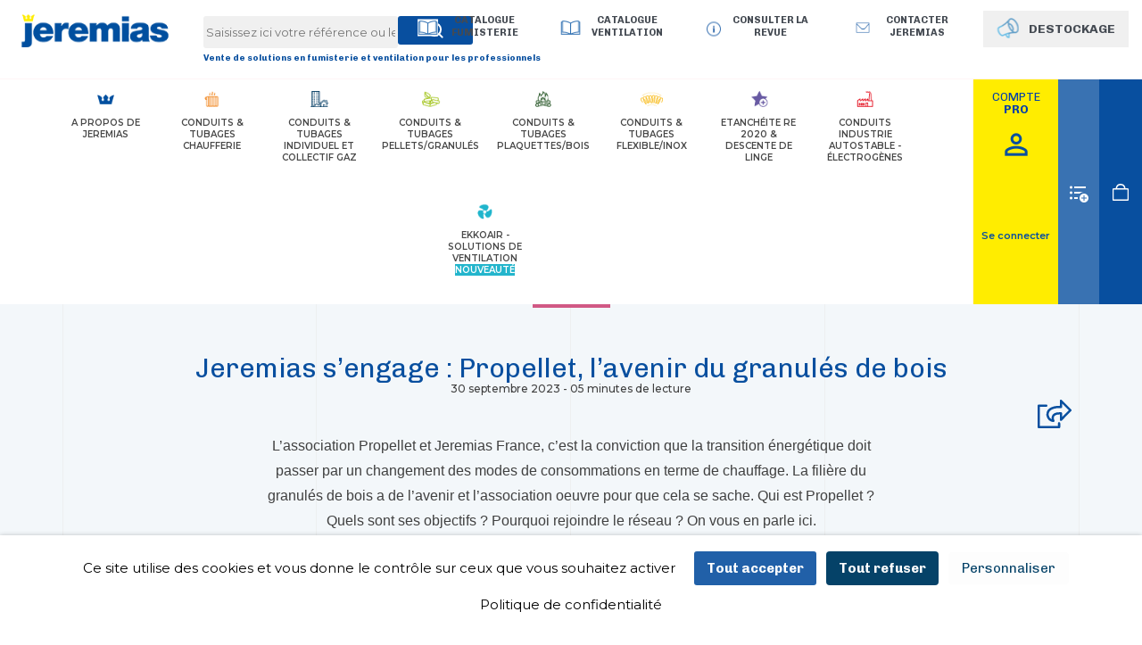

--- FILE ---
content_type: text/html; charset=UTF-8
request_url: https://jeremias.fr/fabricant-conduit-tubage/la-revue/actualites/jeremias-propellet-granules/
body_size: 34575
content:
<!doctype html><html lang="fr" prefix="og: http://ogp.me/ns#"><head><link rel="preconnect" href="//fonts.gstatic.com/" crossorigin><link rel="preconnect" href="//ajax.googleapis.com" crossorigin> <script type="text/javascript">WebFontConfig = {
        google: { families: [ 'Noto+Sans:400,700' ] }
    };
    (function() {
        var wf = document.createElement('script');
        wf.src = 'https://ajax.googleapis.com/ajax/libs/webfont/1/webfont.js';
        wf.type = 'text/javascript';
        wf.async = 'true';
        var s = document.getElementsByTagName('script')[0];
        s.parentNode.insertBefore(wf, s);
    })();</script> <meta charset="utf-8"><meta http-equiv="x-ua-compatible" content="ie=edge"><meta name="viewport" content="width=device-width, initial-scale=1"><link rel="icon" type="image/vnd.microsoft.icon" href="https://cdn2.jeremias.fr/img/favicon.ico?1764334131"><link rel="shortcut icon" type="image/x-icon" href="https://cdn2.jeremias.fr/img/favicon.ico?1764334131"><link rel="stylesheet" href="https://cdn2.jeremias.fr/themes/jeremias/assets/css/theme.css" type="text/css" media="all"><link rel="stylesheet" href="https://cdn2.jeremias.fr/modules/blockreassurance/views/dist/front.css" type="text/css" media="all"><link rel="stylesheet" href="https://cdn1.jeremias.fr/modules/ps_socialfollow/views/css/ps_socialfollow.css" type="text/css" media="all"><link rel="stylesheet" href="https://cdn3.jeremias.fr/modules/ambjolisearch/views/css/jolisearch-common.css" type="text/css" media="all"><link rel="stylesheet" href="https://cdn1.jeremias.fr/modules/ambjolisearch/views/css/jolisearch-finder.css" type="text/css" media="all"><link rel="stylesheet" href="https://cdn1.jeremias.fr/modules/sldquickorder/views/css/front.css" type="text/css" media="all"><link rel="stylesheet" href="https://cdn1.jeremias.fr/modules/productlabelsandstickers/views/css/stickers.css" type="text/css" media="all"><link rel="stylesheet" href="https://cdn1.jeremias.fr/modules/ets_superspeed/views/css/ets_superspeed.css" type="text/css" media="all"><link rel="stylesheet" href="https://cdn2.jeremias.fr/modules/opartdevis/views/css/opartdevis_1.css" type="text/css" media="all"><link rel="stylesheet" href="https://cdn1.jeremias.fr/modules/uploadfileonorder//views/css/_front.css" type="text/css" media="all"><link rel="stylesheet" href="https://cdn2.jeremias.fr/modules/infinitescroll//views/css/front.css" type="text/css" media="all"><link rel="stylesheet" href="https://cdn3.jeremias.fr/modules/favoriteeasy/views/css/favoriteeasy.css" type="text/css" media="all"><link rel="stylesheet" href="https://cdn2.jeremias.fr/modules/jeremias/views/css/front.css" type="text/css" media="all"><link rel="stylesheet" href="https://cdn1.jeremias.fr/modules/de_presta_erp_connector//views/css/front.css" type="text/css" media="all"><link rel="stylesheet" href="https://cdn2.jeremias.fr/modules/groupinc/views/css/front.css" type="text/css" media="all"><link rel="stylesheet" href="https://cdn2.jeremias.fr/js/jquery/ui/themes/base/minified/jquery-ui.min.css" type="text/css" media="all"><link rel="stylesheet" href="https://cdn1.jeremias.fr/js/jquery/ui/themes/base/minified/jquery.ui.theme.min.css" type="text/css" media="all"><link rel="stylesheet" href="https://cdn2.jeremias.fr/modules/ps_imageslidercertif/css/homeslider.css" type="text/css" media="all"><link rel="stylesheet" href="https://cdn1.jeremias.fr/themes/jeremias/assets/css/custom.css" type="text/css" media="all"><link href="https://fonts.googleapis.com/icon?family=Material+Icons" rel="stylesheet"><link rel="stylesheet" href="https://stackpath.bootstrapcdn.com/font-awesome/4.7.0/css/font-awesome.min.css" integrity="sha384-wvfXpqpZZVQGK6TAh5PVlGOfQNHSoD2xbE+QkPxCAFlNEevoEH3Sl0sibVcOQVnN" crossorigin="anonymous"> <script>(function(w,d,s,l,i){w[l]=w[l]||[];w[l].push({'gtm.start':
	new Date().getTime(),event:'gtm.js'});var f=d.getElementsByTagName(s)[0],
	j=d.createElement(s),dl=l!='dataLayer'?'&l='+l:'';j.async=true;j.src=
	'https://www.googletagmanager.com/gtm.js?id='+i+dl;f.parentNode.insertBefore(j,f);
	})(window,document,'script','dataLayer','GTM-P7TVL7VW');</script>  <script type="text/javascript">var DO_LOADER_MESSAGE = "Chargement";
        var DO_LOAD_MORE = 1;
        var DO_LOAD_STEPS = "7";
        var DO_SCROLL_TOP = 0;
        var DO_SHOW_ALL = 0;
        var END_MESSAGE = "Tous les produits ont \u00e9t\u00e9 charg\u00e9s";
        var GIF = "loader_0.gif";
        var GIF_IMG_PATH = "https:\/\/jeremias.fr\/modules\/infinitescroll\/views\/img\/";
        var LOAD_MORE_BACKGROUND_COLOR = "";
        var LOAD_MORE_FONT_COLOR = "";
        var LOAD_MORE_TEXT = "Voir plus de produits";
        var SHOW_ALL_BACKGROUND_COLOR = "";
        var SHOW_ALL_FONT_COLOR = "";
        var SHOW_ALL_TEXT = "Show All";
        var favoriteProductsIds = [];
        var favorite_product_count = 0;
        var favorites_added_count = "Produit ajout\u00e9 aux favoris.";
        var favorites_added_count_end = ["person.","people.","people."];
        var fe_active_count = "";
        var fe_color = "#F75341";
        var jolisearch = {"amb_joli_search_action":"https:\/\/jeremias.fr\/module\/ambjolisearch\/jolisearch","amb_joli_search_link":"https:\/\/jeremias.fr\/module\/ambjolisearch\/jolisearch","amb_joli_search_controller":"jolisearch","blocksearch_type":"top","show_cat_desc":0,"ga_acc":0,"id_lang":1,"url_rewriting":1,"use_autocomplete":1,"minwordlen":2,"l_products":"Nos produits","l_manufacturers":"Nos marques","l_suppliers":"Nos fournisseurs","l_categories":"Nos cat\u00e9gories","l_no_results_found":"Aucun produit ne correspond \u00e0 cette recherche","l_more_results":"Montrer tous les r\u00e9sultats \u00bb","ENT_QUOTES":3,"jolisearch_position":{"my":"center top","at":"center bottom","collision":"fit none"},"classes":"ps17 centered-list","display_manufacturer":"","display_supplier":"","display_category":"1","use_mobile_ux":"","mobile_media_breakpoint":"576","mobile_opening_selector":"","show_add_to_cart_button":"","add_to_cart_button_style":1,"show_features":"1","feature_ids":[],"show_feature_values_only":true,"show_price":"1","theme":"finder"};
        var order_button_content = "Cr\u00e9er un devis";
        var prestashop = {"cart":{"products":[],"totals":{"total":{"type":"total","label":"Total","amount":0,"value":"0,00\u00a0\u20ac"},"total_including_tax":{"type":"total","label":"Total TTC","amount":0,"value":"0,00\u00a0\u20ac"},"total_excluding_tax":{"type":"total","label":"Total HT :","amount":0,"value":"0,00\u00a0\u20ac"}},"subtotals":{"products":{"type":"products","label":"Sous-total","amount":0,"value":"0,00\u00a0\u20ac"},"discounts":null,"shipping":{"type":"shipping","label":"Livraison","amount":0,"value":""},"tax":null},"products_count":0,"summary_string":"0 articles","vouchers":{"allowed":1,"added":[]},"discounts":[],"minimalPurchase":0,"minimalPurchaseRequired":""},"currency":{"id":1,"name":"Euro","iso_code":"EUR","iso_code_num":"978","sign":"\u20ac"},"customer":{"lastname":null,"firstname":null,"email":null,"birthday":null,"newsletter":null,"newsletter_date_add":null,"optin":null,"website":null,"company":null,"siret":null,"ape":null,"is_logged":false,"gender":{"type":null,"name":null},"addresses":[]},"language":{"name":"Fran\u00e7ais (French)","iso_code":"fr","locale":"fr-FR","language_code":"fr","is_rtl":"0","date_format_lite":"d\/m\/Y","date_format_full":"d\/m\/Y H:i:s","id":1},"page":{"title":"","canonical":null,"meta":{"title":"Jeremias France","description":"","keywords":"","robots":"index"},"page_name":"module-jeremias-api","body_classes":{"lang-fr":true,"lang-rtl":false,"country-FR":true,"currency-EUR":true,"layout-full-width":true,"page-":true,"tax-display-enabled":true},"admin_notifications":[]},"shop":{"name":"Jeremias France","logo":"https:\/\/cdn2.jeremias.fr\/img\/logo-1764334131.jpg","stores_icon":"https:\/\/cdn2.jeremias.fr\/img\/logo_stores.png","favicon":"https:\/\/cdn2.jeremias.fr\/img\/favicon.ico"},"urls":{"base_url":"https:\/\/jeremias.fr\/","current_url":"https:\/\/jeremias.fr\/module\/jeremias\/api?apiKey=4ea2eb5c-fce7-443e-9099-f54f128b9359&action=get\/layout","shop_domain_url":"https:\/\/jeremias.fr","img_ps_url":"https:\/\/cdn2.jeremias.fr\/img\/","img_cat_url":"https:\/\/cdn1.jeremias.fr\/img\/c\/","img_lang_url":"https:\/\/cdn3.jeremias.fr\/img\/l\/","img_prod_url":"https:\/\/cdn2.jeremias.fr\/img\/p\/","img_manu_url":"https:\/\/cdn3.jeremias.fr\/img\/m\/","img_sup_url":"https:\/\/cdn1.jeremias.fr\/img\/su\/","img_ship_url":"https:\/\/cdn3.jeremias.fr\/img\/s\/","img_store_url":"https:\/\/cdn1.jeremias.fr\/img\/st\/","img_col_url":"https:\/\/cdn3.jeremias.fr\/img\/co\/","img_url":"https:\/\/cdn1.jeremias.fr\/themes\/jeremias\/assets\/img\/","css_url":"https:\/\/cdn3.jeremias.fr\/themes\/jeremias\/assets\/css\/","js_url":"https:\/\/cdn2.jeremias.fr\/themes\/jeremias\/assets\/js\/","pic_url":"https:\/\/cdn2.jeremias.fr\/upload\/","pages":{"address":"https:\/\/jeremias.fr\/adresse","addresses":"https:\/\/jeremias.fr\/adresses","authentication":"https:\/\/jeremias.fr\/connexion","cart":"https:\/\/jeremias.fr\/panier","category":"https:\/\/jeremias.fr\/index.php?controller=category","cms":"https:\/\/jeremias.fr\/index.php?controller=cms","contact":"https:\/\/jeremias.fr\/nous-contacter","discount":"https:\/\/jeremias.fr\/reduction","guest_tracking":"https:\/\/jeremias.fr\/suivi-commande-invite","history":"https:\/\/jeremias.fr\/historique-commandes","identity":"https:\/\/jeremias.fr\/identite","index":"https:\/\/jeremias.fr\/","my_account":"https:\/\/jeremias.fr\/mon-compte","order_confirmation":"https:\/\/jeremias.fr\/confirmation-commande","order_detail":"https:\/\/jeremias.fr\/index.php?controller=order-detail","order_follow":"https:\/\/jeremias.fr\/suivi-commande","order":"https:\/\/jeremias.fr\/commande","order_return":"https:\/\/jeremias.fr\/index.php?controller=order-return","order_slip":"https:\/\/jeremias.fr\/avoirs","pagenotfound":"https:\/\/jeremias.fr\/page-introuvable","password":"https:\/\/jeremias.fr\/recuperation-mot-de-passe","pdf_invoice":"https:\/\/jeremias.fr\/index.php?controller=pdf-invoice","pdf_order_return":"https:\/\/jeremias.fr\/index.php?controller=pdf-order-return","pdf_order_slip":"https:\/\/jeremias.fr\/index.php?controller=pdf-order-slip","prices_drop":"https:\/\/jeremias.fr\/promotions","product":"https:\/\/jeremias.fr\/index.php?controller=product","search":"https:\/\/jeremias.fr\/recherche","sitemap":"https:\/\/jeremias.fr\/plan du site","stores":"https:\/\/jeremias.fr\/magasins","supplier":"https:\/\/jeremias.fr\/fournisseur","register":"https:\/\/jeremias.fr\/connexion?create_account=1","order_login":"https:\/\/jeremias.fr\/commande?login=1"},"alternative_langs":[],"theme_assets":"\/themes\/jeremias\/assets\/","actions":{"logout":"https:\/\/jeremias.fr\/?mylogout="},"no_picture_image":{"bySize":{"small_default":{"url":"https:\/\/cdn2.jeremias.fr\/img\/p\/fr-default-small_default.jpg","width":98,"height":98},"cart_default":{"url":"https:\/\/cdn3.jeremias.fr\/img\/p\/fr-default-cart_default.jpg","width":125,"height":125},"pdt_180":{"url":"https:\/\/cdn3.jeremias.fr\/img\/p\/fr-default-pdt_180.jpg","width":180,"height":180},"home_default":{"url":"https:\/\/cdn2.jeremias.fr\/img\/p\/fr-default-home_default.jpg","width":250,"height":250},"pdt_300":{"url":"https:\/\/cdn2.jeremias.fr\/img\/p\/fr-default-pdt_300.jpg","width":300,"height":300},"pdt_360":{"url":"https:\/\/cdn3.jeremias.fr\/img\/p\/fr-default-pdt_360.jpg","width":360,"height":360},"medium_default":{"url":"https:\/\/cdn1.jeremias.fr\/img\/p\/fr-default-medium_default.jpg","width":452,"height":452},"pdt_540":{"url":"https:\/\/cdn1.jeremias.fr\/img\/p\/fr-default-pdt_540.jpg","width":540,"height":540},"large_default":{"url":"https:\/\/cdn3.jeremias.fr\/img\/p\/fr-default-large_default.jpg","width":800,"height":800}},"small":{"url":"https:\/\/cdn2.jeremias.fr\/img\/p\/fr-default-small_default.jpg","width":98,"height":98},"medium":{"url":"https:\/\/cdn2.jeremias.fr\/img\/p\/fr-default-pdt_300.jpg","width":300,"height":300},"large":{"url":"https:\/\/cdn3.jeremias.fr\/img\/p\/fr-default-large_default.jpg","width":800,"height":800},"legend":""}},"configuration":{"display_taxes_label":true,"display_prices_tax_incl":false,"is_catalog":false,"show_prices":true,"opt_in":{"partner":false},"quantity_discount":{"type":"discount","label":"Remise sur prix unitaire"},"voucher_enabled":1,"return_enabled":0},"field_required":[],"breadcrumb":{"links":[{"title":"Accueil","url":"https:\/\/jeremias.fr\/"}],"count":1},"link":{"protocol_link":"https:\/\/","protocol_content":"https:\/\/"},"time":1770131123,"static_token":"8ff3da6412cf87393f9d47832ffe65db","token":"9f47a5d0074b77846f5011994b8d9bd9","debug":false};
        var psemailsubscription_subscription = "https:\/\/jeremias.fr\/module\/ps_emailsubscription\/subscription";
        var psr_icon_color = "#F19D76";
        var sldglobal_currency = {"id":1,"name":"Euro","iso_code":"EUR","iso_code_num":"978","numeric_iso_code":"978","conversion_rate":"1.000000","deleted":"0","unofficial":"0","modified":"0","active":"1","sign":"\u20ac","symbol":"\u20ac","format":null,"blank":1,"decimals":1,"precision":"2","pattern":{"1":null},"prefix":null,"suffix":null,"id_shop_list":[],"force_id":false};
        var sldglobal_language = {"id":1,"name":"Fran\u00e7ais (French)","iso_code":"fr","locale":"fr-FR","language_code":"fr","date_format_lite":"d\/m\/Y","date_format_full":"d\/m\/Y H:i:s","is_rtl":"0","active":"1","id_shop_list":[],"force_id":false};
        var sldqof_cart_url = "https:\/\/jeremias.fr\/panier";
        var sldqof_column_combination = "1";
        var sldqof_column_image = "1";
        var sldqof_column_name = "1";
        var sldqof_column_stock = "0";
        var sldqof_icons_type = "2";
        var sldqof_imgdir = "\/img\/";
        var sldqof_price_zero = "0,00\u00a0\u20ac";
        var sldqof_search_url = "https:\/\/jeremias.fr\/panier-express";
        var sldqof_stock_type = "0";
        var sldqof_synchronous = "0";
        var sldqof_token = "8ff3da6412cf87393f9d47832ffe65db";
        var sldqof_txt_delete = "supprimer";
        var sldqof_txt_nostock = "Hors stock";
        var sldqof_txt_stock = "En stock";
        var sticker_type = 2;
        var text_added_favorite = "Produit ajout\u00e9 \u00e0 vos favoris";
        var text_copied_favorite = "Lien copi\u00e9";
        var text_removed_favorite = "Produit supprim\u00e9 de vos favoris";</script> <script defer charset="utf-8" src="https://widgets.rr.skeepers.io/generated/c763c21e-c611-31c4-7903-2c9ab4ba96bb/6b8d3be4-94e1-4782-b991-e76dce4671c8.js"></script> <script type="text/javascript">var sp_link_base ='https://cdn2.jeremias.fr';</script> <script type="text/javascript">function renderDataAjax(jsonData)
{
    for (var key in jsonData) {
	    if(key=='java_script')
        {
            $('body').append(jsonData[key]);
        }
        else
            if($('#ets_speed_dy_'+key).length)
              $('#ets_speed_dy_'+key).replaceWith(jsonData[key]);  
    }
    if($('#header .shopping_cart').length && $('#header .cart_block').length)
    {
        var shopping_cart = new HoverWatcher('#header .shopping_cart');
        var cart_block = new HoverWatcher('#header .cart_block');
        $("#header .shopping_cart a:first").live("hover",
            function(){
    			if (ajaxCart.nb_total_products > 0 || parseInt($('.ajax_cart_quantity').html()) > 0)
    				$("#header .cart_block").stop(true, true).slideDown(450);
    		},
    		function(){
    			setTimeout(function(){
    				if (!shopping_cart.isHoveringOver() && !cart_block.isHoveringOver())
    					$("#header .cart_block").stop(true, true).slideUp(450);
    			}, 200);
    		}
        );
    }
    if(typeof jsonData.custom_js!== undefined && jsonData.custom_js)
        $('head').append('<script src="'+sp_link_base+'/modules/ets_superspeed/views/js/script_custom.js"></javascript');
}</script> <style>.layered_filter_ul .radio,.layered_filter_ul .checkbox {
    display: inline-block;
}
.ets_speed_dynamic_hook .cart-products-count{
    display:none!important;
}
.ets_speed_dynamic_hook .ajax_cart_quantity ,.ets_speed_dynamic_hook .ajax_cart_product_txt,.ets_speed_dynamic_hook .ajax_cart_product_txt_s{
    display:none!important;
}
.ets_speed_dynamic_hook .shopping_cart > a:first-child:after {
    display:none!important;
}</style><style>.ets_mm_megamenu .mm_menus_li h4,
.ets_mm_megamenu .mm_menus_li h5,
.ets_mm_megamenu .mm_menus_li h6,
.ets_mm_megamenu .mm_menus_li h1,
.ets_mm_megamenu .mm_menus_li h2,
.ets_mm_megamenu .mm_menus_li h3,
.ets_mm_megamenu .mm_menus_li h4 *:not(i),
.ets_mm_megamenu .mm_menus_li h5 *:not(i),
.ets_mm_megamenu .mm_menus_li h6 *:not(i),
.ets_mm_megamenu .mm_menus_li h1 *:not(i),
.ets_mm_megamenu .mm_menus_li h2 *:not(i),
.ets_mm_megamenu .mm_menus_li h3 *:not(i),
.ets_mm_megamenu .mm_menus_li > a{
    font-family: inherit;
}
.ets_mm_megamenu *:not(.fa):not(i){
    font-family: inherit;
}

.ets_mm_block *{
    font-size: 14px;
}    

@media (min-width: 768px){
/*layout 1*/
    .ets_mm_megamenu.layout_layout1{
        background: ;
    }
    .layout_layout1 .ets_mm_megamenu_content{
      background: linear-gradient(#FFFFFF, #F2F2F2) repeat scroll 0 0 rgba(0, 0, 0, 0);
      background: -webkit-linear-gradient(#FFFFFF, #F2F2F2) repeat scroll 0 0 rgba(0, 0, 0, 0);
      background: -o-linear-gradient(#FFFFFF, #F2F2F2) repeat scroll 0 0 rgba(0, 0, 0, 0);
    }
    .ets_mm_megamenu.layout_layout1:not(.ybc_vertical_menu) .mm_menus_ul{
         background: ;
    }

    #header .layout_layout1:not(.ybc_vertical_menu) .mm_menus_li > a,
    .layout_layout1 .ybc-menu-vertical-button,
    .layout_layout1 .mm_extra_item *{
        color: #484848
    }
    .layout_layout1 .ybc-menu-vertical-button .ybc-menu-button-toggle_icon_default .icon-bar{
        background-color: #484848
    }
    .layout_layout1 .mm_menus_li:hover > a, 
    .layout_layout1 .mm_menus_li.active > a,
    #header .layout_layout1 .mm_menus_li:hover > a,
    #header .layout_layout1 .mm_menus_li.menu_hover > a,
    .layout_layout1:hover .ybc-menu-vertical-button,
    .layout_layout1 .mm_extra_item button[type="submit"]:hover i,
    #header .layout_layout1 .mm_menus_li.active > a{
        color: #ec4249;
    }
    
    .layout_layout1:not(.ybc_vertical_menu) .mm_menus_li > a:before,
    .layout_layout1.ybc_vertical_menu:hover .ybc-menu-vertical-button:before,
    .layout_layout1:hover .ybc-menu-vertical-button .ybc-menu-button-toggle_icon_default .icon-bar,
    .ybc-menu-vertical-button.layout_layout1:hover{background-color: #ec4249;}
    
    .layout_layout1:not(.ybc_vertical_menu) .mm_menus_li:hover > a,
    .layout_layout1:not(.ybc_vertical_menu) .mm_menus_li.menu_hover > a,
    .ets_mm_megamenu.layout_layout1.ybc_vertical_menu:hover,
    #header .layout_layout1:not(.ybc_vertical_menu) .mm_menus_li:hover > a,
    #header .layout_layout1:not(.ybc_vertical_menu) .mm_menus_li.menu_hover > a,
    .ets_mm_megamenu.layout_layout1.ybc_vertical_menu:hover{
        background: #ffffff;
    }
    
    .layout_layout1.ets_mm_megamenu .mm_columns_ul,
    .layout_layout1.ybc_vertical_menu .mm_menus_ul{
        background-color: #ffffff;
    }
    #header .layout_layout1 .ets_mm_block_content a,
    #header .layout_layout1 .ets_mm_block_content p,
    .layout_layout1.ybc_vertical_menu .mm_menus_li > a,
    #header .layout_layout1.ybc_vertical_menu .mm_menus_li > a{
        color: #414141;
    }
    
    .layout_layout1 .mm_columns_ul h1,
    .layout_layout1 .mm_columns_ul h2,
    .layout_layout1 .mm_columns_ul h3,
    .layout_layout1 .mm_columns_ul h4,
    .layout_layout1 .mm_columns_ul h5,
    .layout_layout1 .mm_columns_ul h6,
    .layout_layout1 .mm_columns_ul .ets_mm_block > h1 a,
    .layout_layout1 .mm_columns_ul .ets_mm_block > h2 a,
    .layout_layout1 .mm_columns_ul .ets_mm_block > h3 a,
    .layout_layout1 .mm_columns_ul .ets_mm_block > h4 a,
    .layout_layout1 .mm_columns_ul .ets_mm_block > h5 a,
    .layout_layout1 .mm_columns_ul .ets_mm_block > h6 a,
    #header .layout_layout1 .mm_columns_ul .ets_mm_block > h1 a,
    #header .layout_layout1 .mm_columns_ul .ets_mm_block > h2 a,
    #header .layout_layout1 .mm_columns_ul .ets_mm_block > h3 a,
    #header .layout_layout1 .mm_columns_ul .ets_mm_block > h4 a,
    #header .layout_layout1 .mm_columns_ul .ets_mm_block > h5 a,
    #header .layout_layout1 .mm_columns_ul .ets_mm_block > h6 a,
    .layout_layout1 .mm_columns_ul .h1,
    .layout_layout1 .mm_columns_ul .h2,
    .layout_layout1 .mm_columns_ul .h3,
    .layout_layout1 .mm_columns_ul .h4,
    .layout_layout1 .mm_columns_ul .h5,
    .layout_layout1 .mm_columns_ul .h6{
        color: #414141;
    }
    
    
    .layout_layout1 li:hover > a,
    .layout_layout1 li > a:hover,
    .layout_layout1 .mm_tabs_li.open .mm_tab_toggle_title,
    .layout_layout1 .mm_tabs_li.open .mm_tab_toggle_title a,
    .layout_layout1 .mm_tabs_li:hover .mm_tab_toggle_title,
    .layout_layout1 .mm_tabs_li:hover .mm_tab_toggle_title a,
    #header .layout_layout1 .mm_tabs_li.open .mm_tab_toggle_title,
    #header .layout_layout1 .mm_tabs_li.open .mm_tab_toggle_title a,
    #header .layout_layout1 .mm_tabs_li:hover .mm_tab_toggle_title,
    #header .layout_layout1 .mm_tabs_li:hover .mm_tab_toggle_title a,
    .layout_layout1.ybc_vertical_menu .mm_menus_li > a,
    #header .layout_layout1 li:hover > a,
    .layout_layout1.ybc_vertical_menu .mm_menus_li:hover > a,
    #header .layout_layout1.ybc_vertical_menu .mm_menus_li:hover > a,
    #header .layout_layout1 .mm_columns_ul .mm_block_type_product .product-title > a:hover,
    #header .layout_layout1 li > a:hover{color: #ec4249;}
    
    
/*end layout 1*/
    
    
    /*layout 2*/
    .ets_mm_megamenu.layout_layout2{
        background-color: #3cabdb;
    }
    
    #header .layout_layout2:not(.ybc_vertical_menu) .mm_menus_li > a,
    .layout_layout2 .ybc-menu-vertical-button,
    .layout_layout2 .mm_extra_item *{
        color: #ffffff
    }
    .layout_layout2 .ybc-menu-vertical-button .ybc-menu-button-toggle_icon_default .icon-bar{
        background-color: #ffffff
    }
    .layout_layout2:not(.ybc_vertical_menu) .mm_menus_li:hover > a, 
    .layout_layout2:not(.ybc_vertical_menu) .mm_menus_li.active > a,
    #header .layout_layout2:not(.ybc_vertical_menu) .mm_menus_li:hover > a,
    .layout_layout2:hover .ybc-menu-vertical-button,
    .layout_layout2 .mm_extra_item button[type="submit"]:hover i,
    #header .layout_layout2:not(.ybc_vertical_menu) .mm_menus_li.active > a{color: #ffffff;}
    
    .layout_layout2:hover .ybc-menu-vertical-button .ybc-menu-button-toggle_icon_default .icon-bar{
        background-color: #ffffff;
    }
    .layout_layout2:not(.ybc_vertical_menu) .mm_menus_li:hover > a,
    #header .layout_layout2:not(.ybc_vertical_menu) .mm_menus_li:hover > a,
    .ets_mm_megamenu.layout_layout2.ybc_vertical_menu:hover{
        background-color: #50b4df;
    }
    
    .layout_layout2.ets_mm_megamenu .mm_columns_ul,
    .layout_layout2.ybc_vertical_menu .mm_menus_ul{
        background-color: #ffffff;
    }
    #header .layout_layout2 .ets_mm_block_content a,
    .layout_layout2.ybc_vertical_menu .mm_menus_li > a,
    #header .layout_layout2.ybc_vertical_menu .mm_menus_li > a,
    #header .layout_layout2 .ets_mm_block_content p{
        color: #666666;
    }
    
    .layout_layout2 .mm_columns_ul h1,
    .layout_layout2 .mm_columns_ul h2,
    .layout_layout2 .mm_columns_ul h3,
    .layout_layout2 .mm_columns_ul h4,
    .layout_layout2 .mm_columns_ul h5,
    .layout_layout2 .mm_columns_ul h6,
    .layout_layout2 .mm_columns_ul .ets_mm_block > h1 a,
    .layout_layout2 .mm_columns_ul .ets_mm_block > h2 a,
    .layout_layout2 .mm_columns_ul .ets_mm_block > h3 a,
    .layout_layout2 .mm_columns_ul .ets_mm_block > h4 a,
    .layout_layout2 .mm_columns_ul .ets_mm_block > h5 a,
    .layout_layout2 .mm_columns_ul .ets_mm_block > h6 a,
    #header .layout_layout2 .mm_columns_ul .ets_mm_block > h1 a,
    #header .layout_layout2 .mm_columns_ul .ets_mm_block > h2 a,
    #header .layout_layout2 .mm_columns_ul .ets_mm_block > h3 a,
    #header .layout_layout2 .mm_columns_ul .ets_mm_block > h4 a,
    #header .layout_layout2 .mm_columns_ul .ets_mm_block > h5 a,
    #header .layout_layout2 .mm_columns_ul .ets_mm_block > h6 a,
    .layout_layout2 .mm_columns_ul .h1,
    .layout_layout2 .mm_columns_ul .h2,
    .layout_layout2 .mm_columns_ul .h3,
    .layout_layout2 .mm_columns_ul .h4,
    .layout_layout2 .mm_columns_ul .h5,
    .layout_layout2 .mm_columns_ul .h6{
        color: #414141;
    }
    
    
    .layout_layout2 li:hover > a,
    .layout_layout2 li > a:hover,
    .layout_layout2 .mm_tabs_li.open .mm_tab_toggle_title,
    .layout_layout2 .mm_tabs_li.open .mm_tab_toggle_title a,
    .layout_layout2 .mm_tabs_li:hover .mm_tab_toggle_title,
    .layout_layout2 .mm_tabs_li:hover .mm_tab_toggle_title a,
    #header .layout_layout2 .mm_tabs_li.open .mm_tab_toggle_title,
    #header .layout_layout2 .mm_tabs_li.open .mm_tab_toggle_title a,
    #header .layout_layout2 .mm_tabs_li:hover .mm_tab_toggle_title,
    #header .layout_layout2 .mm_tabs_li:hover .mm_tab_toggle_title a,
    #header .layout_layout2 li:hover > a,
    .layout_layout2.ybc_vertical_menu .mm_menus_li > a,
    .layout_layout2.ybc_vertical_menu .mm_menus_li:hover > a,
    #header .layout_layout2.ybc_vertical_menu .mm_menus_li:hover > a,
    #header .layout_layout2 .mm_columns_ul .mm_block_type_product .product-title > a:hover,
    #header .layout_layout2 li > a:hover{color: #fc4444;}
    
    
    
    /*layout 3*/
    .ets_mm_megamenu.layout_layout3,
    .layout_layout3 .mm_tab_li_content{
        background-color: #333333;
        
    }
    #header .layout_layout3:not(.ybc_vertical_menu) .mm_menus_li > a,
    .layout_layout3 .ybc-menu-vertical-button,
    .layout_layout3 .mm_extra_item *{
        color: #ffffff
    }
    .layout_layout3 .ybc-menu-vertical-button .ybc-menu-button-toggle_icon_default .icon-bar{
        background-color: #ffffff
    }
    .layout_layout3 .mm_menus_li:hover > a, 
    .layout_layout3 .mm_menus_li.active > a,
    .layout_layout3 .mm_extra_item button[type="submit"]:hover i,
    #header .layout_layout3 .mm_menus_li:hover > a,
    #header .layout_layout3 .mm_menus_li.active > a,
    .layout_layout3:hover .ybc-menu-vertical-button,
    .layout_layout3:hover .ybc-menu-vertical-button .ybc-menu-button-toggle_icon_default .icon-bar{
        color: #ffffff;
    }
    
    .layout_layout3:not(.ybc_vertical_menu) .mm_menus_li:hover > a,
    #header .layout_layout3:not(.ybc_vertical_menu) .mm_menus_li:hover > a,
    .ets_mm_megamenu.layout_layout3.ybc_vertical_menu:hover,
    .layout_layout3 .mm_tabs_li.open .mm_columns_contents_ul,
    .layout_layout3 .mm_tabs_li.open .mm_tab_li_content {
        background-color: #000000;
    }
    .layout_layout3 .mm_tabs_li.open.mm_tabs_has_content .mm_tab_li_content .mm_tab_name::before{
        border-right-color: #000000;
    }
    .layout_layout3.ets_mm_megamenu .mm_columns_ul,
    .ybc_vertical_menu.layout_layout3 .mm_menus_ul.ets_mn_submenu_full_height .mm_menus_li:hover a::before,
    .layout_layout3.ybc_vertical_menu .mm_menus_ul{
        background-color: #000000;
        border-color: #000000;
    }
    #header .layout_layout3 .ets_mm_block_content a,
    #header .layout_layout3 .ets_mm_block_content p,
    .layout_layout3.ybc_vertical_menu .mm_menus_li > a,
    #header .layout_layout3.ybc_vertical_menu .mm_menus_li > a{
        color: #dcdcdc;
    }
    
    .layout_layout3 .mm_columns_ul h1,
    .layout_layout3 .mm_columns_ul h2,
    .layout_layout3 .mm_columns_ul h3,
    .layout_layout3 .mm_columns_ul h4,
    .layout_layout3 .mm_columns_ul h5,
    .layout_layout3 .mm_columns_ul h6,
    .layout_layout3 .mm_columns_ul .ets_mm_block > h1 a,
    .layout_layout3 .mm_columns_ul .ets_mm_block > h2 a,
    .layout_layout3 .mm_columns_ul .ets_mm_block > h3 a,
    .layout_layout3 .mm_columns_ul .ets_mm_block > h4 a,
    .layout_layout3 .mm_columns_ul .ets_mm_block > h5 a,
    .layout_layout3 .mm_columns_ul .ets_mm_block > h6 a,
    #header .layout_layout3 .mm_columns_ul .ets_mm_block > h1 a,
    #header .layout_layout3 .mm_columns_ul .ets_mm_block > h2 a,
    #header .layout_layout3 .mm_columns_ul .ets_mm_block > h3 a,
    #header .layout_layout3 .mm_columns_ul .ets_mm_block > h4 a,
    #header .layout_layout3 .mm_columns_ul .ets_mm_block > h5 a,
    #header .layout_layout3 .mm_columns_ul .ets_mm_block > h6 a,
    .layout_layout3 .mm_columns_ul .h1,
    .layout_layout3 .mm_columns_ul .h2,
    .layout_layout3 .mm_columns_ul .h3,
    .layout_layout3.ybc_vertical_menu .mm_menus_li:hover > a,
    #header .layout_layout3.ybc_vertical_menu .mm_menus_li:hover > a,
    .layout_layout3 .mm_columns_ul .h4,
    .layout_layout3 .mm_columns_ul .h5,
    .layout_layout3 .mm_columns_ul .h6{
        color: #ec4249;
    }
    
    
    .layout_layout3 li:hover > a,
    .layout_layout3 li > a:hover,
    .layout_layout3 .mm_tabs_li.open .mm_tab_toggle_title,
    .layout_layout3 .mm_tabs_li.open .mm_tab_toggle_title a,
    .layout_layout3 .mm_tabs_li:hover .mm_tab_toggle_title,
    .layout_layout3 .mm_tabs_li:hover .mm_tab_toggle_title a,
    #header .layout_layout3 .mm_tabs_li.open .mm_tab_toggle_title,
    #header .layout_layout3 .mm_tabs_li.open .mm_tab_toggle_title a,
    #header .layout_layout3 .mm_tabs_li:hover .mm_tab_toggle_title,
    #header .layout_layout3 .mm_tabs_li:hover .mm_tab_toggle_title a,
    #header .layout_layout3 li:hover > a,
    #header .layout_layout3 .mm_columns_ul .mm_block_type_product .product-title > a:hover,
    #header .layout_layout3 li > a:hover,
    .layout_layout3.ybc_vertical_menu .mm_menus_li > a,
    .layout_layout3 .has-sub .ets_mm_categories li > a:hover,
    #header .layout_layout3 .has-sub .ets_mm_categories li > a:hover{color: #fc4444;}
    
    
    /*layout 4*/
    
    .ets_mm_megamenu.layout_layout4{
        background-color: #ffffff;
    }
    .ets_mm_megamenu.layout_layout4:not(.ybc_vertical_menu) .mm_menus_ul{
         background: #ffffff;
    }

    #header .layout_layout4:not(.ybc_vertical_menu) .mm_menus_li > a,
    .layout_layout4 .ybc-menu-vertical-button,
    .layout_layout4 .mm_extra_item *{
        color: #333333
    }
    .layout_layout4 .ybc-menu-vertical-button .ybc-menu-button-toggle_icon_default .icon-bar{
        background-color: #333333
    }
    
    .layout_layout4 .mm_menus_li:hover > a, 
    .layout_layout4 .mm_menus_li.active > a,
    #header .layout_layout4 .mm_menus_li:hover > a,
    .layout_layout4:hover .ybc-menu-vertical-button,
    #header .layout_layout4 .mm_menus_li.active > a{color: #ffffff;}
    
    .layout_layout4:hover .ybc-menu-vertical-button .ybc-menu-button-toggle_icon_default .icon-bar{
        background-color: #ffffff;
    }
    
    .layout_layout4:not(.ybc_vertical_menu) .mm_menus_li:hover > a,
    .layout_layout4:not(.ybc_vertical_menu) .mm_menus_li.active > a,
    .layout_layout4:not(.ybc_vertical_menu) .mm_menus_li:hover > span, 
    .layout_layout4:not(.ybc_vertical_menu) .mm_menus_li.active > span,
    #header .layout_layout4:not(.ybc_vertical_menu) .mm_menus_li:hover > a, 
    #header .layout_layout4:not(.ybc_vertical_menu) .mm_menus_li.active > a,
    .layout_layout4:not(.ybc_vertical_menu) .mm_menus_li:hover > a,
    #header .layout_layout4:not(.ybc_vertical_menu) .mm_menus_li:hover > a,
    .ets_mm_megamenu.layout_layout4.ybc_vertical_menu:hover,
    #header .layout_layout4 .mm_menus_li:hover > span, 
    #header .layout_layout4 .mm_menus_li.active > span{
        background-color: #ec4249;
    }
    .layout_layout4 .ets_mm_megamenu_content {
      border-bottom-color: #ec4249;
    }
    
    .layout_layout4.ets_mm_megamenu .mm_columns_ul,
    .ybc_vertical_menu.layout_layout4 .mm_menus_ul .mm_menus_li:hover a::before,
    .layout_layout4.ybc_vertical_menu .mm_menus_ul{
        background-color: #ffffff;
    }
    #header .layout_layout4 .ets_mm_block_content a,
    .layout_layout4.ybc_vertical_menu .mm_menus_li > a,
    #header .layout_layout4.ybc_vertical_menu .mm_menus_li > a,
    #header .layout_layout4 .ets_mm_block_content p{
        color: #666666;
    }
    
    .layout_layout4 .mm_columns_ul h1,
    .layout_layout4 .mm_columns_ul h2,
    .layout_layout4 .mm_columns_ul h3,
    .layout_layout4 .mm_columns_ul h4,
    .layout_layout4 .mm_columns_ul h5,
    .layout_layout4 .mm_columns_ul h6,
    .layout_layout4 .mm_columns_ul .ets_mm_block > h1 a,
    .layout_layout4 .mm_columns_ul .ets_mm_block > h2 a,
    .layout_layout4 .mm_columns_ul .ets_mm_block > h3 a,
    .layout_layout4 .mm_columns_ul .ets_mm_block > h4 a,
    .layout_layout4 .mm_columns_ul .ets_mm_block > h5 a,
    .layout_layout4 .mm_columns_ul .ets_mm_block > h6 a,
    #header .layout_layout4 .mm_columns_ul .ets_mm_block > h1 a,
    #header .layout_layout4 .mm_columns_ul .ets_mm_block > h2 a,
    #header .layout_layout4 .mm_columns_ul .ets_mm_block > h3 a,
    #header .layout_layout4 .mm_columns_ul .ets_mm_block > h4 a,
    #header .layout_layout4 .mm_columns_ul .ets_mm_block > h5 a,
    #header .layout_layout4 .mm_columns_ul .ets_mm_block > h6 a,
    .layout_layout4 .mm_columns_ul .h1,
    .layout_layout4 .mm_columns_ul .h2,
    .layout_layout4 .mm_columns_ul .h3,
    .layout_layout4 .mm_columns_ul .h4,
    .layout_layout4 .mm_columns_ul .h5,
    .layout_layout4 .mm_columns_ul .h6{
        color: #414141;
    }
    
    .layout_layout4 li:hover > a,
    .layout_layout4 li > a:hover,
    .layout_layout4 .mm_tabs_li.open .mm_tab_toggle_title,
    .layout_layout4 .mm_tabs_li.open .mm_tab_toggle_title a,
    .layout_layout4 .mm_tabs_li:hover .mm_tab_toggle_title,
    .layout_layout4 .mm_tabs_li:hover .mm_tab_toggle_title a,
    #header .layout_layout4 .mm_tabs_li.open .mm_tab_toggle_title,
    #header .layout_layout4 .mm_tabs_li.open .mm_tab_toggle_title a,
    #header .layout_layout4 .mm_tabs_li:hover .mm_tab_toggle_title,
    #header .layout_layout4 .mm_tabs_li:hover .mm_tab_toggle_title a,
    #header .layout_layout4 li:hover > a,
    .layout_layout4.ybc_vertical_menu .mm_menus_li > a,
    .layout_layout4.ybc_vertical_menu .mm_menus_li:hover > a,
    #header .layout_layout4.ybc_vertical_menu .mm_menus_li:hover > a,
    #header .layout_layout4 .mm_columns_ul .mm_block_type_product .product-title > a:hover,
    #header .layout_layout4 li > a:hover{color: #ec4249;}
    
    /* end layout 4*/
    
    
    
    
    /* Layout 5*/
    .ets_mm_megamenu.layout_layout5{
        background-color: #f6f6f6;
    }
    .ets_mm_megamenu.layout_layout5:not(.ybc_vertical_menu) .mm_menus_ul{
         background: #f6f6f6;
    }
    
    #header .layout_layout5:not(.ybc_vertical_menu) .mm_menus_li > a,
    .layout_layout5 .ybc-menu-vertical-button,
    .layout_layout5 .mm_extra_item *{
        color: #333333
    }
    .layout_layout5 .ybc-menu-vertical-button .ybc-menu-button-toggle_icon_default .icon-bar{
        background-color: #333333
    }
    .layout_layout5 .mm_menus_li:hover > a, 
    .layout_layout5 .mm_menus_li.active > a,
    .layout_layout5 .mm_extra_item button[type="submit"]:hover i,
    #header .layout_layout5 .mm_menus_li:hover > a,
    #header .layout_layout5 .mm_menus_li.active > a,
    .layout_layout5:hover .ybc-menu-vertical-button{
        color: #ec4249;
    }
    .layout_layout5:hover .ybc-menu-vertical-button .ybc-menu-button-toggle_icon_default .icon-bar{
        background-color: #ec4249;
    }
    
    .layout_layout5 .mm_menus_li > a:before{background-color: #ec4249;}
    

    .layout_layout5:not(.ybc_vertical_menu) .mm_menus_li:hover > a,
    #header .layout_layout5:not(.ybc_vertical_menu) .mm_menus_li:hover > a,
    .ets_mm_megamenu.layout_layout5.ybc_vertical_menu:hover,
    #header .layout_layout5 .mm_menus_li:hover > a{
        background-color: ;
    }
    
    .layout_layout5.ets_mm_megamenu .mm_columns_ul,
    .ybc_vertical_menu.layout_layout5 .mm_menus_ul .mm_menus_li:hover a::before,
    .layout_layout5.ybc_vertical_menu .mm_menus_ul{
        background-color: #ffffff;
    }
    #header .layout_layout5 .ets_mm_block_content a,
    .layout_layout5.ybc_vertical_menu .mm_menus_li > a,
    #header .layout_layout5.ybc_vertical_menu .mm_menus_li > a,
    #header .layout_layout5 .ets_mm_block_content p{
        color: #333333;
    }
    
    .layout_layout5 .mm_columns_ul h1,
    .layout_layout5 .mm_columns_ul h2,
    .layout_layout5 .mm_columns_ul h3,
    .layout_layout5 .mm_columns_ul h4,
    .layout_layout5 .mm_columns_ul h5,
    .layout_layout5 .mm_columns_ul h6,
    .layout_layout5 .mm_columns_ul .ets_mm_block > h1 a,
    .layout_layout5 .mm_columns_ul .ets_mm_block > h2 a,
    .layout_layout5 .mm_columns_ul .ets_mm_block > h3 a,
    .layout_layout5 .mm_columns_ul .ets_mm_block > h4 a,
    .layout_layout5 .mm_columns_ul .ets_mm_block > h5 a,
    .layout_layout5 .mm_columns_ul .ets_mm_block > h6 a,
    #header .layout_layout5 .mm_columns_ul .ets_mm_block > h1 a,
    #header .layout_layout5 .mm_columns_ul .ets_mm_block > h2 a,
    #header .layout_layout5 .mm_columns_ul .ets_mm_block > h3 a,
    #header .layout_layout5 .mm_columns_ul .ets_mm_block > h4 a,
    #header .layout_layout5 .mm_columns_ul .ets_mm_block > h5 a,
    #header .layout_layout5 .mm_columns_ul .ets_mm_block > h6 a,
    .layout_layout5 .mm_columns_ul .h1,
    .layout_layout5 .mm_columns_ul .h2,
    .layout_layout5 .mm_columns_ul .h3,
    .layout_layout5 .mm_columns_ul .h4,
    .layout_layout5 .mm_columns_ul .h5,
    .layout_layout5 .mm_columns_ul .h6{
        color: #414141;
    }
    
    .layout_layout5 li:hover > a,
    .layout_layout5 li > a:hover,
    .layout_layout5 .mm_tabs_li.open .mm_tab_toggle_title,
    .layout_layout5 .mm_tabs_li.open .mm_tab_toggle_title a,
    .layout_layout5 .mm_tabs_li:hover .mm_tab_toggle_title,
    .layout_layout5 .mm_tabs_li:hover .mm_tab_toggle_title a,
    #header .layout_layout5 .mm_tabs_li.open .mm_tab_toggle_title,
    #header .layout_layout5 .mm_tabs_li.open .mm_tab_toggle_title a,
    #header .layout_layout5 .mm_tabs_li:hover .mm_tab_toggle_title,
    #header .layout_layout5 .mm_tabs_li:hover .mm_tab_toggle_title a,
    .layout_layout5.ybc_vertical_menu .mm_menus_li > a,
    #header .layout_layout5 li:hover > a,
    .layout_layout5.ybc_vertical_menu .mm_menus_li:hover > a,
    #header .layout_layout5.ybc_vertical_menu .mm_menus_li:hover > a,
    #header .layout_layout5 .mm_columns_ul .mm_block_type_product .product-title > a:hover,
    #header .layout_layout5 li > a:hover{color: #ec4249;}
    
    /*end layout 5*/
}


@media (max-width: 767px){
    .ybc-menu-vertical-button,
    .transition_floating .close_menu, 
    .transition_full .close_menu{
        background-color: #000000;
        color: #ffffff;
    }
    .transition_floating .close_menu *, 
    .transition_full .close_menu *,
    .ybc-menu-vertical-button .icon-bar{
        color: #ffffff;
    }

    .close_menu .icon-bar,
    .ybc-menu-vertical-button .icon-bar {
      background-color: #ffffff;
    }
    .mm_menus_back_icon{
        border-color: #ffffff;
    }
    
    .layout_layout1 .mm_menus_li:hover > a, 
    .layout_layout1 .mm_menus_li.menu_hover > a,
    #header .layout_layout1 .mm_menus_li.menu_hover > a,
    #header .layout_layout1 .mm_menus_li:hover > a{
        color: #ec4249;
    }
    .layout_layout1 .mm_has_sub.mm_menus_li:hover .arrow::before{
        /*border-color: #ec4249;*/
    }
    
    
    .layout_layout1 .mm_menus_li:hover > a,
    .layout_layout1 .mm_menus_li.menu_hover > a,
    #header .layout_layout1 .mm_menus_li.menu_hover > a,
    #header .layout_layout1 .mm_menus_li:hover > a{
        background-color: #ffffff;
    }
    .layout_layout1 li:hover > a,
    .layout_layout1 li > a:hover,
    #header .layout_layout1 li:hover > a,
    #header .layout_layout1 .mm_columns_ul .mm_block_type_product .product-title > a:hover,
    #header .layout_layout1 li > a:hover{
        color: #ec4249;
    }
    
    /*------------------------------------------------------*/
    
    
    .layout_layout2 .mm_menus_li:hover > a, 
    #header .layout_layout2 .mm_menus_li:hover > a{color: #ffffff;}
    .layout_layout2 .mm_has_sub.mm_menus_li:hover .arrow::before{
        border-color: #ffffff;
    }
    
    .layout_layout2 .mm_menus_li:hover > a,
    #header .layout_layout2 .mm_menus_li:hover > a{
        background-color: #50b4df;
    }
    .layout_layout2 li:hover > a,
    .layout_layout2 li > a:hover,
    #header .layout_layout2 li:hover > a,
    #header .layout_layout2 .mm_columns_ul .mm_block_type_product .product-title > a:hover,
    #header .layout_layout2 li > a:hover{color: #fc4444;}
    
    /*------------------------------------------------------*/
    
    

    .layout_layout3 .mm_menus_li:hover > a, 
    #header .layout_layout3 .mm_menus_li:hover > a{
        color: #ffffff;
    }
    .layout_layout3 .mm_has_sub.mm_menus_li:hover .arrow::before{
        border-color: #ffffff;
    }
    
    .layout_layout3 .mm_menus_li:hover > a,
    #header .layout_layout3 .mm_menus_li:hover > a{
        background-color: #000000;
    }
    .layout_layout3 li:hover > a,
    .layout_layout3 li > a:hover,
    #header .layout_layout3 li:hover > a,
    #header .layout_layout3 .mm_columns_ul .mm_block_type_product .product-title > a:hover,
    #header .layout_layout3 li > a:hover,
    .layout_layout3 .has-sub .ets_mm_categories li > a:hover,
    #header .layout_layout3 .has-sub .ets_mm_categories li > a:hover{color: #fc4444;}
    
    
    
    /*------------------------------------------------------*/
    
    
    .layout_layout4 .mm_menus_li:hover > a, 
    #header .layout_layout4 .mm_menus_li:hover > a{
        color: #ffffff;
    }
    
    .layout_layout4 .mm_has_sub.mm_menus_li:hover .arrow::before{
        border-color: #ffffff;
    }
    
    .layout_layout4 .mm_menus_li:hover > a,
    #header .layout_layout4 .mm_menus_li:hover > a{
        background-color: #ec4249;
    }
    .layout_layout4 li:hover > a,
    .layout_layout4 li > a:hover,
    #header .layout_layout4 li:hover > a,
    #header .layout_layout4 .mm_columns_ul .mm_block_type_product .product-title > a:hover,
    #header .layout_layout4 li > a:hover{color: #ec4249;}
    
    
    /*------------------------------------------------------*/
    
    
    .layout_layout5 .mm_menus_li:hover > a, 
    #header .layout_layout5 .mm_menus_li:hover > a{color: #ec4249;}
    .layout_layout5 .mm_has_sub.mm_menus_li:hover .arrow::before{
        border-color: #ec4249;
    }
    
    .layout_layout5 .mm_menus_li:hover > a,
    #header .layout_layout5 .mm_menus_li:hover > a{
        background-color: ;
    }
    .layout_layout5 li:hover > a,
    .layout_layout5 li > a:hover,
    #header .layout_layout5 li:hover > a,
    #header .layout_layout5 .mm_columns_ul .mm_block_type_product .product-title > a:hover,
    #header .layout_layout5 li > a:hover{color: #ec4249;}
    
    /*------------------------------------------------------*/
    
    
    
    
}</style></head><body id="module-jeremias-api" class="lang-fr country-fr currency-eur layout-full-width page- tax-display-enabled"><noscript><iframe src="https://www.googletagmanager.com/ns.html?id=GTM-P7TVL7VW" height="0" width="0" style="display:none;visibility:hidden"></iframe></noscript><noscript><iframe src="https://www.googletagmanager.com/ns.html?id=GTM-5ZBLMS2" height="0" width="0" style="display:none;visibility:hidden"></iframe></noscript><main><div class="container container-grid"><div class="row justify-content-between"><div class="col-12"><div class="grid grey"> <span></span><span></span><span></span><span></span></div></div></div></div><header id="header" class="l-header"><link rel="stylesheet" href="https://stackpath.bootstrapcdn.com/font-awesome/4.7.0/css/font-awesome.min.css" integrity="sha384-wvfXpqpZZVQGK6TAh5PVlGOfQNHSoD2xbE+QkPxCAFlNEevoEH3Sl0sibVcOQVnN" crossorigin="anonymous"> <script src=" https://cdn.jsdelivr.net/npm/tarteaucitronjs@1.21.0/tarteaucitron.min.js "></script> <script type="text/javascript">tarteaucitron.init({
    	  "privacyUrl": "/fabricant-conduit-tubage/politique-de-confidentialite/", /* Privacy policy url */

    	  "hashtag": "#tarteaucitron", /* Open the panel with this hashtag */
    	  "cookieName": "tarteaucitron", /* Cookie name */
    
    	  "orientation": "bottom", /* Banner position (top - bottom) */
       
          "groupServices": false, /* Group services by category */
          "showDetailsOnClick": true, /* Click to expand the description */
          "serviceDefaultState": "wait", /* Default state (true - wait - false) */
                           
    	  "showAlertSmall": false, /* Show the small banner on bottom right */
    	  "cookieslist": false, /* Show the cookie list */
                           
          "closePopup": false, /* Show a close X on the banner */

          "showIcon": true, /* Show cookie icon to manage cookies */
          //"iconSrc": "", /* Optionnal: URL or base64 encoded image */
          "iconPosition": "BottomRight", /* BottomRight, BottomLeft, TopRight and TopLeft */

    	  "adblocker": false, /* Show a Warning if an adblocker is detected */
                           
          "DenyAllCta" : true, /* Show the deny all button */
          "AcceptAllCta" : true, /* Show the accept all button when highPrivacy on */
          "highPrivacy": true, /* HIGHLY RECOMMANDED Disable auto consent */
          "alwaysNeedConsent": false, /* Ask the consent for "Privacy by design" services */
                           
    	  "handleBrowserDNTRequest": false, /* If Do Not Track == 1, disallow all */

    	  "removeCredit": false, /* Remove credit link */
    	  "moreInfoLink": true, /* Show more info link */

          "useExternalCss": false, /* If false, the tarteaucitron.css file will be loaded */
          "useExternalJs": false, /* If false, the tarteaucitron.js file will be loaded */

    	  //"cookieDomain": ".my-multisite-domaine.fr", /* Shared cookie for multisite */
                          
          "readmoreLink": "", /* Change the default readmore link */

          "mandatory": true, /* Show a message about mandatory cookies */
          "mandatoryCta": true, /* Show the disabled accept button when mandatory on */
    
          //"customCloserId": "", /* Optional a11y: Custom element ID used to open the panel */
          
          "googleConsentMode": true, /* Enable Google Consent Mode v2 for Google ads and GA4 */
          
          "partnersList": true /* Show the number of partners on the popup/middle banner */
        });


   tarteaucitron.user.googletagmanagerId = 'GTM-5ZBLMS2';
        (tarteaucitron.job = tarteaucitron.job || []).push('googletagmanager');

   tarteaucitron.user.gtagUa = 'G-EJH2NN5QW3';
	tarteaucitron.user.gtagCrossdomain = ['jeremias.fr'];
	tarteaucitron.user.gtagMore = function () { /* add here your optionnal gtag() */ };
	(tarteaucitron.job = tarteaucitron.job || []).push('gtag');
	
	tarteaucitron.user.facebookpixelId = '1404399413857953';
	tarteaucitron.user.facebookpixelMore = function () { /* add here your optionnal facebook pixel function */ };
        (tarteaucitron.job = tarteaucitron.job || []).push('facebookpixel');
		
	tarteaucitron.user.clarity = 'm46yunbtbn';
		(tarteaucitron.job = tarteaucitron.job || []).push('clarity');

	tarteaucitron.user.kompassId = 'FRA01MSR6';
		(tarteaucitron.job = tarteaucitron.job || []).push('kompass');</script> <div class="header-banner"><div class="header-nav-center"><form method="get" action="https://jeremias.fr/recherche"> <input type="hidden" name="controller" value="search"> <input type="text" name="s" placeholder="Recherche par référence" class="montserrat"> <button type="submit" class="button button-solid blue text-uppercase"><i class="icon-search"></i></button></form></div></div> <nav class="header-nav"><div class="container-fluid"><div class="row marg-right"><div class="header-nav-top col-12"><div class="row justify-content-between "><div class="py-3 col-sm-12 col-lg-2" id="desktop_logo"> <a href="https://jeremias.fr/"> <img class="logo img-responsive" src="https://cdn2.jeremias.fr/img/logo-1764334131.jpg" alt="Jeremias : vente de conduits de fumées en direct fabricant pour tous les professionnels du chauffage" loading="lazy"> </a></div><div class="col-sm-12 col-lg-5 header-nav-center d-lg-block d-none"><form method="get" action="https://jeremias.fr/recherche" class="search-joli"> <input type="hidden" name="controller" value="search"> <input type="text" name="s" placeholder="Saisissez ici votre référence ou le nom de l'article recherché" class="montserrat col-10"> <button type="submit" class="button button-solid blue text-uppercase col-2"><i class="icon-search"></i></button></form><p class="header-nav-top--left line-height-17"> Vente de solutions en fumisterie et ventilation pour les professionnels</p></div><div class="col-sm-12 col-lg-5 header-nav-top--right d-lg-block d-none"><div class="content"><div class="header-nav-top--right-links"> <a href="https://jeremias.fr/catalogue/" class="text-uppercase downloadpage link">Catalogue Fumisterie</a> <a href="https://jeremias.fr/catalogue-vmc-ekkoair/" class="text-uppercase downloadpage link">Catalogue Ventilation</a> <a href="https://jeremias.fr/fabricant-conduit-tubage/la-revue/" class="text-uppercase revue link">Consulter la revue</a><a href="https://jeremias.fr/nous-contacter" class="text-uppercase email link">Contacter jeremias</a></div><div class="header-nav-top--right-number"> <a href="/destockage">DESTOCKAGE</a></div></div></div></div></div><div class="hidden-sm-down hidden"><div class="col-md-5 col-xs-12"><div id="_desktop_contact_link"><div id="contact-link"> Appelez-nous : <span>+33 4 37 46 33 70</span></div></div></div><div class="col-md-7 right-nav"><div class="user-info header__rightitem chivo "><div> <a href="https://jeremias.fr/mon-compte" class="u-link-body" title="Identifiez-vous" rel="nofollow" ><div class="chivo ">COMPTE <strong>PRO</strong></div> <span><i class="material-icons">perm_identity</i></span><br> <span class="visible--desktop">Se connecter</span> </a></div></div><div class="panier"><div class="blockcart cart-preview header__rightitem inactive" data-refresh-url="//jeremias.fr/module/ps_shoppingcart/ajax"><div class="shopping-cart"> <a rel="nofollow" href="//jeremias.fr/panier?action=show" class="u-link-body"> <span><i class="material-icons blockcart__icon">shopping_cart</i></span> <span class="visible--desktop blockcart__label small">Panier</span> <span class="cart-products-count small blockcart__count">(0)</span> </a></div></div></div><div id="_desktop_wishlist" class="ml-1"><div class="wishlist" data-left-wishlist-trigger> <a href="#"> <span class="material-icons">favorite_border</span> Favoris&nbsp;<span class="wishlist-count"></span> </a></div></div></div></div><div class="hidden-md-up text-sm-center mobile hidden"><div class="float-xs-left" id="menu-icon"> <i class="material-icons d-inline">&#xE5D2;</i></div><div class="float-xs-right" id="_mobile_cart"></div><div class="float-xs-right" id="_mobile_user_info"></div><div class="top-logo" id="_mobile_logo"></div><div class="clearfix"></div></div></div></div> </nav><div class="header-top"><div class="container-fluid"><div class="row justify-content-between"><div class="col-2 hidden-desktop pl-2"><div id="hamburger" class="burger"> <span></span> <span></span> <span></span></div></div><div class="col-4 hidden-desktop pl-2"><div class="py-3 col-sm-12 col-lg-2" id="desktop_logo"> <a href="https://jeremias.fr/"> <img class="logo img-responsive" src="https://cdn2.jeremias.fr/img/logo-1764334131.jpg" alt="Jeremias : vente de conduits de fumées en direct fabricant pour tous les professionnels du chauffage" loading="lazy"> </a></div></div><div class="col-md-8 col-sm-12 position-static menu-primary pr-0"><div class="ets_mm_megamenu layout_layout1 show_icon_in_mobile transition_fade transition_floating sticky_enabled ets-dir-ltr hook-custom single_layout disable_sticky_mobile " data-bggray="bg_gray" ><div class="ets_mm_megamenu_content"><div class="ets_mm_megamenu_content-container"><div class="ets_mm_megamenu_content_content"><div class="ybc-menu-toggle ybc-menu-btn closed"> <span class="ybc-menu-button-toggle_icon"> <i class="icon-bar"></i> <i class="icon-bar"></i> <i class="icon-bar"></i> </span> Menu</div><ul class="mm_menus_ul "><li class="close_menu"><div class="pull-left"> <span class="mm_menus_back"> <i class="icon-bar"></i> <i class="icon-bar"></i> <i class="icon-bar"></i> </span> Menu</div><div class="pull-right"> <span class="mm_menus_back_icon"></span> Retour</div></li><li class="mm_menus_li blue mm_sub_align_full mm_has_sub" > <a href="https://jeremias.fr/fabricant-conduit-tubage/" style="font-size:16px;"> <span class="mm_menu_content_title"> <img src="https://cdn2.jeremias.fr/modules/ets_megamenu/views/img/upload/couronne_bleue.png" title="" alt="" width="20"/> A PROPOS DE JEREMIAS <span class="mm_arrow"></span> </span> </a> <span class="arrow closed"></span><ul class="mm_columns_ul" style=" width:100%; font-size:14px;"><li class="mm_columns_li column_size_12 mm_has_sub"><ul class="mm_blocks_ul"><li data-id-block="134" class="mm_blocks_li"><div class="ets_mm_block mm_block_type_image "><p class="h4" style="font-size:16px"><a href="https://jeremias.fr/fabricant-conduit-tubage/" style="font-size:16px">À PROPOS DE JEREMIAS</a></p><div class="ets_mm_block_content"> <span class="mm_img_content"> <img src="https://jeremias.fr/modules/ets_megamenu/views/img/upload/a8a3cf5194-picto-info-67.png" alt="À PROPOS DE JEREMIAS" /> </span></div></div><div class="clearfix"></div></li></ul></li><li class="mm_columns_li column_size_8 mm_breaker mm_has_sub"><ul class="mm_blocks_ul"><li data-id-block="135" class="mm_blocks_li"><div class="ets_mm_block mm_block_type_html "><p class="h4" style="font-size:16px">Pour nous, RSE</p><div class="ets_mm_block_content"> <strong>C'est Respecter Ses Engagements</strong> <br> <a href="https://schema-test.my.canva.site/revue-d-engagements-2023-itis12.ovhance" target="_blank">Plongez dans nos actions</a></div></div><div class="clearfix"></div></li><li data-id-block="136" class="mm_blocks_li"><div class="ets_mm_block mm_block_type_html "><p class="h4" style="font-size:16px"><a href="https://jeremias.fr/fabricant-conduit-tubage/jeremias-france/" style="font-size:16px">L'HISTOIRE DE JEREMIAS France</a></p><div class="ets_mm_block_content"> Découvrez comment Jeremias France a investi sur le marché national pour en devenir <strong>un acteur majeur et complet, dédié aux professionnels</strong>.</div></div><div class="clearfix"></div></li><li data-id-block="137" class="mm_blocks_li"><div class="ets_mm_block mm_block_type_html "><p class="h4" style="font-size:16px"><a href="https://jeremias.fr/fabricant-conduit-tubage/les-valeurs-de-jeremias-france/" style="font-size:16px">LES VALEURS DE JEREMIAS France</a></p><div class="ets_mm_block_content"> Apprenez-en plus sur les <strong>valeurs fondatrices</strong> de Jeremias France.</div></div><div class="clearfix"></div></li><li data-id-block="139" class="mm_blocks_li"><div class="ets_mm_block mm_block_type_html "><p class="h4" style="font-size:16px"><a href="https://jeremias.fr/fabricant-conduit-tubage/jeremias-sengage-avec-propellet/" style="font-size:16px">JEREMIAS S'ENGAGE AVEC PROPELLET</a></p><div class="ets_mm_block_content"> Un acteur <strong>engagé</strong> qui s’implique fortement sur l’ensemble de la <strong>filière granulés de bois (pellets) en France</strong>.</div></div><div class="clearfix"></div></li><li data-id-block="138" class="mm_blocks_li"><div class="ets_mm_block mm_block_type_html "><p class="h4" style="font-size:16px"><a href="https://jeremias.fr/fabricant-conduit-tubage/" style="font-size:16px">LE GROUPE JEREMIAS</a></p><div class="ets_mm_block_content"> JEREMIAS est né de la découverte d’un marché de niche correspondant à de nouveaux besoins : <strong>la réhabilitation de conduits de fumées</strong>.</div></div><div class="clearfix"></div></li><li data-id-block="140" class="mm_blocks_li"><div class="ets_mm_block mm_block_type_html "><p class="h4" style="font-size:16px"><a href="https://jeremias.fr/fabricant-conduit-tubage/jeremias-acteur-formation/" style="font-size:16px">JEREMIAS ACTEUR FORMATION</a></p><div class="ets_mm_block_content"> L'initiative <strong>« Jeremias Academy »</strong> est née de l’idée de <strong>partager et former les professionnels</strong> du montage à l'installation de conduits de fumée Jeremias.</div></div><div class="clearfix"></div></li><li data-id-block="141" class="mm_blocks_li"><div class="ets_mm_block mm_block_type_html "><p class="h4" style="font-size:16px"><a href="https://jeremias.fr/fabricant-conduit-tubage/realisations-et-certifications/" style="font-size:16px">REALISATIONS / CERTIFICATIONS</a></p><div class="ets_mm_block_content"> Nous sommes heureux d’honorer tant de <strong>partenariats à long terme </strong>avec des clients nationaux et internationaux.</div></div><div class="clearfix"></div></li><li data-id-block="142" class="mm_blocks_li"><div class="ets_mm_block mm_block_type_html "><p class="h4" style="font-size:16px"><a href="https://jeremias.fr/fabricant-conduit-tubage/recrutement-et-stages/" style="font-size:16px">RECRUTEMENT ET STAGES</a></p><div class="ets_mm_block_content"> Découvrez nos <strong>offres d'emploi et offres de stage</strong></div></div><div class="clearfix"></div></li></ul></li><li class="mm_columns_li column_size_4 mm_has_sub"><ul class="mm_blocks_ul"><li data-id-block="143" class="mm_blocks_li"><div class="ets_mm_block mm_block_type_image mm_hide_title"><p class="h4" style="font-size:16px">Créez votre compte PRO</p><div class="ets_mm_block_content"> <a href="https://jeremias.fr/connexion?create_account=1?utm_source=1&amp;utm_medium=a&amp;utm_campaign=mega_menu"> <span class="mm_img_content"> <img src="https://jeremias.fr/modules/ets_megamenu/views/img/upload/crer un compte pro (2).png" alt="Créez votre compte PRO" /> </span> </a></div></div><div class="clearfix"></div></li><li data-id-block="144" class="mm_blocks_li"><div class="ets_mm_block mm_block_type_image mm_hide_title"><p class="h4" style="font-size:16px">Trouvez la gamme adaptée</p><div class="ets_mm_block_content"> <a href="https://jeremias.fr/product-finder?utm_source=1&amp;utm_medium=b&amp;utm_campaign=mega_menu"> <span class="mm_img_content"> <img src="https://jeremias.fr/modules/ets_megamenu/views/img/upload/solution adaptée.png" alt="Trouvez la gamme adaptée" /> </span> </a></div></div><div class="clearfix"></div></li></ul></li></ul></li><li class="mm_menus_li orange large mm_sub_align_full mm_has_sub" > <a href="https://jeremias.fr/conduit-tubage-chauffage" style="font-size:16px;"> <span class="mm_menu_content_title"> <img src="https://cdn1.jeremias.fr/modules/ets_megamenu/views/img/upload/picto-tertiaire.png" title="" alt="" width="20"/> CONDUITS &amp; TUBAGES CHAUFFERIE <span class="mm_arrow"></span> </span> </a> <span class="arrow closed"></span><ul class="mm_columns_ul" style=" width:100%; font-size:14px;"><li class="mm_columns_li column_size_12 mm_has_sub"><ul class="mm_blocks_ul"><li data-id-block="205" class="mm_blocks_li"><div class="ets_mm_block mm_block_type_image "><p class="h4" style="font-size:16px"><a href="https://jeremias.fr/conduit-tubage-chauffage" style="font-size:16px">CONDUITS ET TUBAGES CHAUFFERIE Toutes énergies <br/>Pour construction neuve et rénovation de chaufferies</a></p><div class="ets_mm_block_content"> <span class="mm_img_content"> <img src="https://jeremias.fr/modules/ets_megamenu/views/img/upload/blanc-picto-gamme-tertiaire.png" alt="CONDUITS ET TUBAGES CHAUFFERIE Toutes énergies Pour construction neuve et rénovation de chaufferies" /> </span></div></div><div class="clearfix"></div></li></ul></li><li class="mm_columns_li column_size_8 mm_breaker mm_has_sub"><ul class="mm_blocks_ul"><li data-id-block="206" class="mm_blocks_li"><div class="ets_mm_block mm_block_type_html "><p class="h4" style="font-size:16px">Vous avez un projet spécifique ?</p><div class="ets_mm_block_content"> <strong>Dites-nous en plus, nous avons la solution !</strong> <br> <a href="/product-finder">Trouver ma solution adaptée</a></div></div><div class="clearfix"></div></li><li data-id-block="207" class="mm_blocks_li"><div class="ets_mm_block mm_block_type_html "><p class="h4" style="font-size:16px"><a href="/conduit-fumee-isole-dw-eco" style="font-size:16px">DW-ECO 2.0 316L/304</a></p><div class="ets_mm_block_content"> Conduit de fumée <strong> double paroi isolé </strong> pour création de cheminée</div></div><div class="clearfix"></div></li><li data-id-block="208" class="mm_blocks_li"><div class="ets_mm_block mm_block_type_html "><p class="h4" style="font-size:16px"><a href="/tubage-rigide-raccordement-ew-eco-316l" style="font-size:16px">EW-ECO 1.0 316L</a></p><div class="ets_mm_block_content"> Conduit pour tubage et raccordement en <strong>simple paroi</strong></div></div><div class="clearfix"></div></li><li data-id-block="209" class="mm_blocks_li"><div class="ets_mm_block mm_block_type_html "><p class="h4" style="font-size:16px"><a href="/conduit-ventilation-ew-eco-vh" style="font-size:16px">EW-ECO 2.0 VH</a></p><div class="ets_mm_block_content"> Conduit de <strong>ventilation haute</strong> pour chaufferie</div></div><div class="clearfix"></div></li></ul></li><li class="mm_columns_li column_size_4 mm_has_sub"><ul class="mm_blocks_ul"><li data-id-block="210" class="mm_blocks_li"><div class="ets_mm_block mm_block_type_image mm_hide_title"><p class="h4" style="font-size:16px">Consultez le catalogue fumisterie</p><div class="ets_mm_block_content"> <a href="https://jeremias.fr/catalogue/17.html?utm_source=2&amp;utm_medium=a&amp;utm_campaign=mega_menu"> <span class="mm_img_content"> <img src="https://jeremias.fr/modules/ets_megamenu/views/img/upload/catalogue 2025 v3.png" alt="Consultez le catalogue fumisterie" /> </span> </a></div></div><div class="clearfix"></div></li><li data-id-block="211" class="mm_blocks_li"><div class="ets_mm_block mm_block_type_image mm_hide_title"><p class="h4" style="font-size:16px">Ajoutez vos références rapidement</p><div class="ets_mm_block_content"> <a href="https://jeremias.fr/fabricant-conduit-tubage/panier-express-conduits-de-fumee-jeremias/?utm_source=2&amp;utm_medium=b&amp;utm_campaign=mega_menu"> <span class="mm_img_content"> <img src="https://jeremias.fr/modules/ets_megamenu/views/img/upload/9d86f7f1d3-panier express.png" alt="Ajoutez vos références rapidement" /> </span> </a></div></div><div class="clearfix"></div></li></ul></li></ul></li><li class="mm_menus_li blue-dark mm_sub_align_full mm_has_sub" > <a href="https://jeremias.fr/conduits-tubages-chaudiere-gaz" style="font-size:16px;"> <span class="mm_menu_content_title"> <img src="https://cdn3.jeremias.fr/modules/ets_megamenu/views/img/upload/picto-gaz-individuel-collectif.png" title="" alt="" width="20"/> CONDUITS &amp; TUBAGES individuel et collectif Gaz <span class="mm_arrow"></span> </span> </a> <span class="arrow closed"></span><ul class="mm_columns_ul" style=" width:100%; font-size:14px;"><li class="mm_columns_li column_size_12 mm_has_sub"><ul class="mm_blocks_ul"><li data-id-block="182" class="mm_blocks_li"><div class="ets_mm_block mm_block_type_image "><p class="h4" style="font-size:16px"><a href="https://jeremias.fr/conduit-gaz-collectif" style="font-size:16px">CONDUITS 3CEP Gaz collectif<br/> Pour la construction neuve et la rénovation de logements collectifs en Gaz</a></p><div class="ets_mm_block_content"> <span class="mm_img_content"> <img src="https://jeremias.fr/modules/ets_megamenu/views/img/upload/blanc-picto-collectif-individuel.png" alt="CONDUITS 3CEP Gaz collectif Pour la construction neuve et la rénovation de logements collectifs en Gaz" /> </span></div></div><div class="clearfix"></div></li></ul></li><li class="mm_columns_li column_size_8 mm_breaker mm_has_sub"><ul class="mm_blocks_ul"><li data-id-block="183" class="mm_blocks_li"><div class="ets_mm_block mm_block_type_html "><p class="h4" style="font-size:16px"><a href="https://jeremias.fr/nous-contacter" style="font-size:16px">PROFITEZ DE L'EXPERTISE JEREMIAS</a></p><div class="ets_mm_block_content"> <strong>Un Projet Collectif ? Un Projet Industriel ? </strong> <br> <a href="/nous-contacter" style="background-color:#084f9f;color:#fff !important;">Contactez-nous</a></div></div><div class="clearfix"></div></li><li data-id-block="187" class="mm_blocks_li"><div class="ets_mm_block mm_block_type_html "><p class="h4" style="font-size:16px"><a href="/conduit-fumee-concentrique-twin-pl" style="font-size:16px">TWIN-PL</a></p><div class="ets_mm_block_content"> Système concentrique étanche design pour chaudières à condensation</div></div><div class="clearfix"></div></li><li data-id-block="188" class="mm_blocks_li"><div class="ets_mm_block mm_block_type_html "><p class="h4" style="font-size:16px"><a href="/flexible-gaz-condensation-flex-pps" style="font-size:16px">FLEX-PPS</a></p><div class="ets_mm_block_content"> Conduit flexible PP pour tubage "condensation"</div></div><div class="clearfix"></div></li><li data-id-block="189" class="mm_blocks_li"><div class="ets_mm_block mm_block_type_html "><p class="h4" style="font-size:16px"><a href="/kit-chaudiere-kits-pps" style="font-size:16px">KIT-PPS</a></p><div class="ets_mm_block_content"> Kits complets PP pour rénovation ou création d'installations Gaz</div></div><div class="clearfix"></div></li><li data-id-block="190" class="mm_blocks_li"><div class="ets_mm_block mm_block_type_html "><p class="h4" style="font-size:16px"><a href="/raccordement-condensation-ew-pps" style="font-size:16px">EW-PPS</a></p><div class="ets_mm_block_content"> Conduit simple paroi PP pour raccordement ou tubage condensation</div></div><div class="clearfix"></div></li><li data-id-block="191" class="mm_blocks_li"><div class="ets_mm_block mm_block_type_html "><p class="h4" style="font-size:16px"><a href="/conduit-concentrique-twin-gaz" style="font-size:16px">TWIN-GAZ</a></p><div class="ets_mm_block_content"> Conduit concentrique pour foyers et poêles au gaz naturel</div></div><div class="clearfix"></div></li><li data-id-block="184" class="mm_blocks_li"><div class="ets_mm_block mm_block_type_html "><p class="h4" style="font-size:16px"><a href="/conduit-collectif-twin-3cep" style="font-size:16px">TWIN-3CEp</a></p><div class="ets_mm_block_content"> Conduit de fumée <strong>double paroi concentrique</strong> pour la <strong>construction</strong> neuve de logements collectifs énergie Gaz</div></div><div class="clearfix"></div></li><li data-id-block="185" class="mm_blocks_li"><div class="ets_mm_block mm_block_type_html "><p class="h4" style="font-size:16px"><a href="/systeme-conduit-ew-3cep-shunt" style="font-size:16px">EW-3CEp SHUNT</a></p><div class="ets_mm_block_content"> Conduit de fumée en simple paroi pour la <strong>rénovation de logements collectifs type Alsace</strong> en Gaz</div></div><div class="clearfix"></div></li><li data-id-block="186" class="mm_blocks_li"><div class="ets_mm_block mm_block_type_html "><p class="h4" style="font-size:16px"><a href="/systeme-conduit-dw-3cep-ext" style="font-size:16px">DW-3CEp EXT</a></p><div class="ets_mm_block_content"> Conduit <strong>collectif double paroi</strong> pour chaudière étanche Gaz réalisé en <strong>montage extérieur</strong></div></div><div class="clearfix"></div></li></ul></li><li class="mm_columns_li column_size_4 mm_has_sub"><ul class="mm_blocks_ul"><li data-id-block="192" class="mm_blocks_li"><div class="ets_mm_block mm_block_type_image mm_hide_title"><p class="h4" style="font-size:16px">Découvrez les kits PPS 2en1</p><div class="ets_mm_block_content"> <a href="https://jeremias.fr/kit-chaudiere-kits-pps?utm_source=3&amp;utm_medium=a&amp;utm_campaign=mega_menu"> <span class="mm_img_content"> <img src="https://jeremias.fr/modules/ets_megamenu/views/img/upload/kit pps.jpg" alt="Découvrez les kits PPS 2en1" /> </span> </a></div></div><div class="clearfix"></div></li><li data-id-block="193" class="mm_blocks_li"><div class="ets_mm_block mm_block_type_image mm_hide_title"><p class="h4" style="font-size:16px">Découvrez les Kits 3CEp</p><div class="ets_mm_block_content"> <a href="https://jeremias.fr/conduit-collectif-twin-3cep?utm_source=3&amp;utm_medium=b&amp;utm_campaign=mega_menu"> <span class="mm_img_content"> <img src="https://jeremias.fr/modules/ets_megamenu/views/img/upload/3cep.png" alt="Découvrez les Kits 3CEp" /> </span> </a></div></div><div class="clearfix"></div></li></ul></li></ul></li><li class="mm_menus_li green mm_sub_align_full mm_has_sub" > <a href="https://jeremias.fr/conduit-tubage-pellets" style="font-size:16px;"> <span class="mm_menu_content_title"> <img src="https://cdn3.jeremias.fr/modules/ets_megamenu/views/img/upload/picto-pellet.png" title="" alt="" width="20"/> CONDUITS &amp; TUBAGES Pellets/granulés <span class="mm_arrow"></span> </span> </a> <span class="arrow closed"></span><ul class="mm_columns_ul" style=" width:100%; font-size:14px;"><li class="mm_columns_li column_size_12 mm_has_sub"><ul class="mm_blocks_ul"><li data-id-block="167" class="mm_blocks_li"><div class="ets_mm_block mm_block_type_image "><p class="h4" style="font-size:16px"><a href="https://jeremias.fr/conduit-tubage-pellets" style="font-size:16px">CONDUITS ET TUBAGES Pellet<br/> Pour chaudières et poêles à granulés</a></p><div class="ets_mm_block_content"> <span class="mm_img_content"> <img src="https://jeremias.fr/modules/ets_megamenu/views/img/upload/blanc-picto-gamme-pellet.png" alt="CONDUITS ET TUBAGES Pellet Pour chaudières et poêles à granulés" /> </span></div></div><div class="clearfix"></div></li></ul></li><li class="mm_columns_li column_size_8 mm_breaker mm_has_sub"><ul class="mm_blocks_ul"><li data-id-block="168" class="mm_blocks_li"><div class="ets_mm_block mm_block_type_html "><p class="h4" style="font-size:16px">Vous avez un projet spécifique ?</p><div class="ets_mm_block_content"> <strong>Dites-nous en plus, nous avons la solution !</strong> <br> <a href="/product-finder">Trouver ma solution adaptée</a></div></div><div class="clearfix"></div></li><li data-id-block="169" class="mm_blocks_li"><div class="ets_mm_block mm_block_type_html "><p class="h4" style="font-size:16px"><a href="https://jeremias.fr/conduit-concentrique-twin-biomass-poele-inox" style="font-size:16px">TWIN-BIOMASS POÊLES - INOX</a></p><div class="ets_mm_block_content"> Conduit concentrique pour <strong>poêles à granulés de bois</strong> étanches et standards</div></div><div class="clearfix"></div></li><li data-id-block="171" class="mm_blocks_li"><div class="ets_mm_block mm_block_type_html "><p class="h4" style="font-size:16px"><a href="https://jeremias.fr/conduit-concentrique-twin-biomass-chaudieres-inox" style="font-size:16px">TWIN-BIOMASS CHAUDIÈRES - INOX</a></p><div class="ets_mm_block_content"> Conduit concentrique pour <strong>chaudières à Pellets étanches</strong></div></div><div class="clearfix"></div></li><li data-id-block="170" class="mm_blocks_li"><div class="ets_mm_block mm_block_type_html "><p class="h4" style="font-size:16px"><a href="https://jeremias.fr/conduit-concentrique-twin-biomass-poele-noir" style="font-size:16px">TWIN-BIOMASS POÊLES - NOIR</a></p><div class="ets_mm_block_content"> Conduit concentrique Design pour <strong>poêles à granulés laqué noir</strong></div></div><div class="clearfix"></div></li><li data-id-block="172" class="mm_blocks_li"><div class="ets_mm_block mm_block_type_html "><p class="h4" style="font-size:16px"><a href="https://jeremias.fr/conduit-double-paroi-isole-dw-eco-inox" style="font-size:16px">DW-ECO 2.0 316L/304 PELLET - INOX</a></p><div class="ets_mm_block_content"> Conduit <strong>double paroi isolé</strong> inox optimisé pour poêles et chaudières à granulés</div></div><div class="clearfix"></div></li><li data-id-block="173" class="mm_blocks_li"><div class="ets_mm_block mm_block_type_html "><p class="h4" style="font-size:16px"><a href="https://jeremias.fr/conduit-double-paroi-isole-dw-eco-noir" style="font-size:16px">DW-ECO 2.0 316L/304 PELLET - NOIR</a></p><div class="ets_mm_block_content"> Conduit <strong>double paroi isolé noir</strong> pour installations de poêles et chaudières à granulés</div></div><div class="clearfix"></div></li><li data-id-block="175" class="mm_blocks_li"><div class="ets_mm_block mm_block_type_html "><p class="h4" style="font-size:16px"><a href="https://jeremias.fr/conduit-fumee-ew-pellet-noir" style="font-size:16px">EW-PELLET NOIR</a></p><div class="ets_mm_block_content"> Système de <strong>raccordement</strong> pour poêles à pellets inox laqué noir</div></div><div class="clearfix"></div></li><li data-id-block="177" class="mm_blocks_li"><div class="ets_mm_block mm_block_type_html "><p class="h4" style="font-size:16px"><a href="https://jeremias.fr/conduit-fumee-triple-paroi-set-biomass" style="font-size:16px">SET-BIOMASS INOX</a></p><div class="ets_mm_block_content"> Conduit <strong>triple paroi étanche isolé</strong> pour appareils Bois Énergie haut rendement finition inox</div></div><div class="clearfix"></div></li><li data-id-block="178" class="mm_blocks_li"><div class="ets_mm_block mm_block_type_html "><p class="h4" style="font-size:16px"><a href="https://jeremias.fr/conduit-fumee-triple-paroi-set-biomass-noir" style="font-size:16px">SET-BIOMASS NOIR</a></p><div class="ets_mm_block_content"> Conduit <strong>triple paroi étanche isolé</strong> pour appareils Bois Énergie haut rendement laqué <strong>noir</strong></div></div><div class="clearfix"></div></li><li data-id-block="174" class="mm_blocks_li"><div class="ets_mm_block mm_block_type_html "><p class="h4" style="font-size:16px"><a href="https://jeremias.fr/raccordement-poele-vitro-pellet" style="font-size:16px">VITRO-PELLET</a></p><div class="ets_mm_block_content"> Solution de <strong>raccordement</strong> pour poêles à granulés en <strong>acier 1.1 mm émaillé noir haute résistance</strong></div></div><div class="clearfix"></div></li><li data-id-block="179" class="mm_blocks_li"></li><li data-id-block="176" class="mm_blocks_li"></li></ul></li><li class="mm_columns_li column_size_4 mm_has_sub"><ul class="mm_blocks_ul"><li data-id-block="180" class="mm_blocks_li"><div class="ets_mm_block mm_block_type_image mm_hide_title"><p class="h4" style="font-size:16px">Découvrez le kit concentrique ventouse</p><div class="ets_mm_block_content"> <a href="https://jeremias.fr/conduit-concentrique-twin-biomass-poele-noir?utm_source=4&amp;utm_medium=a&amp;utm_campaign=mega_menu"> <span class="mm_img_content"> <img src="https://jeremias.fr/modules/ets_megamenu/views/img/upload/kit twin biomass.png" alt="Découvrez le kit concentrique ventouse" /> </span> </a></div></div><div class="clearfix"></div></li><li data-id-block="181" class="mm_blocks_li"><div class="ets_mm_block mm_block_type_image mm_hide_title"><p class="h4" style="font-size:16px">Laissez-vous guider et trouvez la gamme adaptée</p><div class="ets_mm_block_content"> <a href="https://jeremias.fr/product-finder?utm_source=4&amp;utm_medium=b&amp;utm_campaign=mega_menu"> <span class="mm_img_content"> <img src="https://jeremias.fr/modules/ets_megamenu/views/img/upload/product finder (1).png" alt="Laissez-vous guider et trouvez la gamme adaptée" /> </span> </a></div></div><div class="clearfix"></div></li></ul></li></ul></li><li class="mm_menus_li green-dark mm_sub_align_full mm_has_sub" > <a href="https://jeremias.fr/tubage-cheminee-bois-plaquettes" style="font-size:16px;"> <span class="mm_menu_content_title"> <img src="https://cdn2.jeremias.fr/modules/ets_megamenu/views/img/upload/picto-bois.png" title="" alt="" width="20"/> CONDUITS &amp; TUBAGES PLAQUETTES/BOIS <span class="mm_arrow"></span> </span> </a> <span class="arrow closed"></span><ul class="mm_columns_ul" style=" width:100%; font-size:14px;"><li class="mm_columns_li column_size_12 mm_has_sub"><ul class="mm_blocks_ul"><li data-id-block="145" class="mm_blocks_li"><div class="ets_mm_block mm_block_type_image "><p class="h4" style="font-size:16px"><a href="https://jeremias.fr/tubage-cheminee-bois-plaquettes" style="font-size:16px">CHEMINÉES ET TUBAGES Bois et plaquettes <br/>Pour chaudières et poêles à bois bûche et plaquette</a></p><div class="ets_mm_block_content"> <span class="mm_img_content"> <img src="https://jeremias.fr/modules/ets_megamenu/views/img/upload/blanc-picto-gamme-bois.png" alt="CHEMINÉES ET TUBAGES Bois et plaquettes Pour chaudières et poêles à bois bûche et plaquette" /> </span></div></div><div class="clearfix"></div></li></ul></li><li class="mm_columns_li column_size_8 mm_breaker mm_has_sub"><ul class="mm_blocks_ul"><li data-id-block="146" class="mm_blocks_li"><div class="ets_mm_block mm_block_type_html "><p class="h4" style="font-size:16px"><a href="https://jeremias.fr/nous-contacter" style="font-size:16px">PROFITEZ DE L'EXPERTISE JEREMIAS</a></p><div class="ets_mm_block_content"> <strong>Besoin de conseils techniques pour votre projet ?</strong> <br> <a style="background-color:#084f9f;color:#fff !important;" href="/nous-contacter">Contactez-nous</a></div></div><div class="clearfix"></div></li><li data-id-block="147" class="mm_blocks_li"><div class="ets_mm_block mm_block_type_html "><p class="h4" style="font-size:16px"><a href="https://jeremias.fr/conduit-double-paroi-dw-eco-inox" style="font-size:16px">DW-ECO 2.0 316L/304 BOIS - INOX</a></p><div class="ets_mm_block_content"> Conduit <strong>double paroi isolé inox</strong> optimisé pour appareils à bois & plaquettes</div></div><div class="clearfix"></div></li><li data-id-block="149" class="mm_blocks_li"><div class="ets_mm_block mm_block_type_html "><p class="h4" style="font-size:16px"><a href="https://jeremias.fr/conduit-double-paroi-dw-eco-galva" style="font-size:16px">DW-ECO 2.0 304/GALVA</a></p><div class="ets_mm_block_content"> Conduit <strong>double paroi inox galva</strong> pour une solution économique en montage intérieur</div></div><div class="clearfix"></div></li><li data-id-block="148" class="mm_blocks_li"><div class="ets_mm_block mm_block_type_html "><p class="h4" style="font-size:16px"><a href="https://jeremias.fr/conduit-double-paroi-dw-eco-noir" style="font-size:16px">DW-ECO 2.0 316L/304 BOIS - NOIR</a></p><div class="ets_mm_block_content"> Conduit <strong>double paroi isolé finition noir</strong> optimisé pour appareils à bois bûche & plaquettes</div></div><div class="clearfix"></div></li><li data-id-block="150" class="mm_blocks_li"><div class="ets_mm_block mm_block_type_html "><p class="h4" style="font-size:16px"><a href="https://jeremias.fr/raccordement-ew-fu-simple-paroi" style="font-size:16px">EW-FU 06</a></p><div class="ets_mm_block_content"> Solution de <strong>raccordement et tubage</strong> pour poêles et chaudières biomasse en <strong>inox 0.6 mm</strong></div></div><div class="clearfix"></div></li><li data-id-block="152" class="mm_blocks_li"><div class="ets_mm_block mm_block_type_html "><p class="h4" style="font-size:16px"><a href="https://jeremias.fr/raccordement-poele-ferro-lux" style="font-size:16px">FERRO-LUX</a></p><div class="ets_mm_block_content"> Solution de <strong>raccordement esthétique en acier 2 mm noir mat</strong> pour poêles à bois</div></div><div class="clearfix"></div></li><li data-id-block="153" class="mm_blocks_li"><div class="ets_mm_block mm_block_type_html "><p class="h4" style="font-size:16px"><a href="https://jeremias.fr/raccordement-poele-vitro-bois" style="font-size:16px">VITRO-BOIS</a></p><div class="ets_mm_block_content"> Solution de <strong>raccordement</strong> pour poêles à bois en <strong>acier 0.8 mm émaillé</strong></div></div><div class="clearfix"></div></li><li data-id-block="154" class="mm_blocks_li"><div class="ets_mm_block mm_block_type_html "><p class="h4" style="font-size:16px"><a href="https://jeremias.fr/conduit-fumee-double-paroi-dw-vision" style="font-size:16px">DW-VISION</a></p><div class="ets_mm_block_content"> Conduit double paroi design <strong>recommandé par les architectes</strong></div></div><div class="clearfix"></div></li><li data-id-block="155" class="mm_blocks_li"><div class="ets_mm_block mm_block_type_html "><p class="h4" style="font-size:16px"><a href="https://jeremias.fr/conduit-fumee-ovalise-ew-oval" style="font-size:16px">EW-OVAL</a></p><div class="ets_mm_block_content"> Solution de tubage <strong>oblong</strong></div></div><div class="clearfix"></div></li><li data-id-block="156" class="mm_blocks_li"><div class="ets_mm_block mm_block_type_html "><p class="h4" style="font-size:16px"><a href="http://jeremias.fr/conduit-fumee-triple-paroi-set-biomass-inox-bois" style="font-size:16px">SET-BIOMASS INOX</a></p><div class="ets_mm_block_content"> Conduit <strong>triple paroi étanche isolé</strong> pour appareils Bois Énergie haut rendement finition inox</div></div><div class="clearfix"></div></li><li data-id-block="157" class="mm_blocks_li"><div class="ets_mm_block mm_block_type_html "><p class="h4" style="font-size:16px"><a href="http://jeremias.fr/conduit-fumee-triple-paroi-set-biomass-noir-bois" style="font-size:16px">SET-BIOMASS NOIR</a></p><div class="ets_mm_block_content"> Conduit <strong>triple paroi étanche isolé</strong> pour appareils Bois Énergie haut rendement laqué <strong>noir</strong></div></div><div class="clearfix"></div></li><li data-id-block="151" class="mm_blocks_li"></li></ul></li><li class="mm_columns_li column_size_4 mm_has_sub"><ul class="mm_blocks_ul"><li data-id-block="158" class="mm_blocks_li"><div class="ets_mm_block mm_block_type_image mm_hide_title"><p class="h4" style="font-size:16px">Une gamme "Design" reconnue par les architectes</p><div class="ets_mm_block_content"> <a href="https://jeremias.fr/conduit-fumee-double-paroi-dw-vision?utm_source=5&amp;utm_medium=a&amp;utm_campaign=mega_menu"> <span class="mm_img_content"> <img src="https://jeremias.fr/modules/ets_megamenu/views/img/upload/gamme vision.png" alt="Une gamme &quot;Design&quot; reconnue par les architectes" /> </span> </a></div></div><div class="clearfix"></div></li><li data-id-block="159" class="mm_blocks_li"><div class="ets_mm_block mm_block_type_image mm_hide_title"><p class="h4" style="font-size:16px">Laissez-vous guider et trouvez la gamme adaptée</p><div class="ets_mm_block_content"> <a href="https://jeremias.fr/product-finder?utm_source=5&amp;utm_medium=b&amp;utm_campaign=mega_menu"> <span class="mm_img_content"> <img src="https://jeremias.fr/modules/ets_megamenu/views/img/upload/product finder (2).png" alt="Laissez-vous guider et trouvez la gamme adaptée" /> </span> </a></div></div><div class="clearfix"></div></li></ul></li></ul></li><li class="mm_menus_li orange-light small mm_sub_align_full mm_has_sub" > <a href="https://jeremias.fr/tubage-flexible-inox" style="font-size:16px;"> <span class="mm_menu_content_title"> <img src="https://cdn2.jeremias.fr/modules/ets_megamenu/views/img/upload/picto-flexible.png" title="" alt="" width="20"/> CONDUITS &amp; TUBAGES FLEXIBLE/INOX <span class="mm_arrow"></span> </span> </a> <span class="arrow closed"></span><ul class="mm_columns_ul" style=" width:100%; font-size:14px;"><li class="mm_columns_li column_size_12 mm_has_sub"><ul class="mm_blocks_ul"><li data-id-block="160" class="mm_blocks_li"><div class="ets_mm_block mm_block_type_image "><p class="h4" style="font-size:16px"><a href="https://jeremias.fr/etancheite-rt2012" style="font-size:16px">TUBAGES FLEXIBLE pour dévoiement <br/>Accessoires d'étanchéité RE 2020</a></p><div class="ets_mm_block_content"> <span class="mm_img_content"> <img src="https://jeremias.fr/modules/ets_megamenu/views/img/upload/blanc-picto-gamme-flexible.png" alt="TUBAGES FLEXIBLE pour dévoiement Accessoires d&#039;étanchéité RE 2020" /> </span></div></div><div class="clearfix"></div></li></ul></li><li class="mm_columns_li column_size_8 mm_breaker mm_has_sub"><ul class="mm_blocks_ul"><li data-id-block="161" class="mm_blocks_li"><div class="ets_mm_block mm_block_type_html "><p class="h4" style="font-size:16px">Vous avez un projet spécifique ?</p><div class="ets_mm_block_content"> <strong>Dites-nous en plus, nous avons la solution !</strong> <br> <a href="/product-finder">Trouver ma solution adaptée</a></div></div><div class="clearfix"></div></li><li data-id-block="162" class="mm_blocks_li"><div class="ets_mm_block mm_block_type_html "><p class="h4" style="font-size:16px"><a href="https://jeremias.fr/tubage-flexible-inox-double-peau-ew-flex-jeremias" style="font-size:16px">EW-FLEX</a></p><div class="ets_mm_block_content"> Tubage flexible <strong>inox double peau</strong></div></div><div class="clearfix"></div></li><li data-id-block="163" class="mm_blocks_li"><div class="ets_mm_block mm_block_type_html "><p class="h4" style="font-size:16px"><a href="https://jeremias.fr/tubage-flexible-isole-dw-flex-25-jeremias" style="font-size:16px">DW-FLEX 25</a></p><div class="ets_mm_block_content"> Flexible inox <strong>double paroi isolé 25mm</strong> pour conduit et tubage</div></div><div class="clearfix"></div></li><li data-id-block="164" class="mm_blocks_li"><div class="ets_mm_block mm_block_type_html "><p class="h4" style="font-size:16px"><a href="https://jeremias.fr/tubage-flexible-isole-dw-flex-13-jeremias" style="font-size:16px">DW-FLEX 13 *NOUVEAU*</a></p><div class="ets_mm_block_content"> Flexible inox <strong>double paroi isolé 13 mm</strong> pour tubage</div></div><div class="clearfix"></div></li></ul></li><li class="mm_columns_li column_size_4 mm_has_sub"><ul class="mm_blocks_ul"><li data-id-block="165" class="mm_blocks_li"><div class="ets_mm_block mm_block_type_image mm_hide_title"><p class="h4" style="font-size:16px">Découvrez le flexible isolé en 13mm</p><div class="ets_mm_block_content"> <a href="https://jeremias.fr/tubage-flexible-isole-dw-flex-13-jeremias?utm_source=6&amp;utm_medium=a&amp;utm_campaign=mega_menu"> <span class="mm_img_content"> <img src="https://jeremias.fr/modules/ets_megamenu/views/img/upload/flexible dw flex 13.png" alt="Découvrez le flexible isolé en 13mm" /> </span> </a></div></div><div class="clearfix"></div></li><li data-id-block="166" class="mm_blocks_li"><div class="ets_mm_block mm_block_type_image mm_hide_title"><p class="h4" style="font-size:16px">Créez votre compte PRO</p><div class="ets_mm_block_content"> <a href="https://jeremias.fr/connexion?create_account=1?utm_source=6&amp;utm_medium=b&amp;utm_campaign=mega_menu"> <span class="mm_img_content"> <img src="https://jeremias.fr/modules/ets_megamenu/views/img/upload/inscription remise.png" alt="Créez votre compte PRO" /> </span> </a></div></div><div class="clearfix"></div></li></ul></li></ul></li><li class="mm_menus_li violette mm_sub_align_full mm_has_sub" > <a href="https://jeremias.fr/etancheite-isolation-conduits-cheminee-re-2020" style="font-size:16px;"> <span class="mm_menu_content_title"> <img src="https://cdn2.jeremias.fr/modules/ets_megamenu/views/img/upload/picto-autres-solutions.png" title="" alt="" width="20"/> ETANCHÉITE RE 2020 &amp; DESCENTE DE LINGE <span class="mm_arrow"></span> </span> </a> <span class="arrow closed"></span><ul class="mm_columns_ul" style=" width:100%; font-size:14px;"><li class="mm_columns_li column_size_12 mm_has_sub"><ul class="mm_blocks_ul"><li data-id-block="221" class="mm_blocks_li"><div class="ets_mm_block mm_block_type_image "><p class="h4" style="font-size:16px"><a href="https://jeremias.fr/etancheite-rt2012" style="font-size:16px">COQUILLES ISOLANTES / SOLINS EPDM <br/> DESCENTE DE LINGE</a></p><div class="ets_mm_block_content"> <span class="mm_img_content"> <img src="https://jeremias.fr/modules/ets_megamenu/views/img/upload/picto-gamme-autres-solutions.png" alt="COQUILLES ISOLANTES / SOLINS EPDM DESCENTE DE LINGE" /> </span></div></div><div class="clearfix"></div></li></ul></li><li class="mm_columns_li column_size_8 mm_has_sub"><ul class="mm_blocks_ul"><li data-id-block="227" class="mm_blocks_li"><div class="ets_mm_block mm_block_type_html "><p class="h4" style="font-size:16px"><a href="https://jeremias.fr/nous-contacter" style="font-size:16px">PROFITEZ DE L'EXPERTISE JEREMIAS</a></p><div class="ets_mm_block_content"> <strong>Besoin de conseils techniques pour votre projet ?</strong> <br> <a style="background-color:#084f9f;color:#fff !important;" href="/nous-contacter">Contactez-nous</a></div></div><div class="clearfix"></div></li><li data-id-block="222" class="mm_blocks_li"><div class="ets_mm_block mm_block_type_html "><p class="h4" style="font-size:16px"><a href="https://jeremias.fr/coquille-isolante-kitisol-twin-biomass" style="font-size:16px">KITISOL TWIN-BIOMASS</a></p><div class="ets_mm_block_content"> <strong>Coquille isolante</strong> pour conduit de fumée <strong>concentrique</strong></div></div><div class="clearfix"></div></li><li data-id-block="223" class="mm_blocks_li"><div class="ets_mm_block mm_block_type_html "><p class="h4" style="font-size:16px"><a href="https://jeremias.fr/coquille-isolante-kitisol-dw-eco-2" style="font-size:16px">KITISOL DW-ECO 2.0</a></p><div class="ets_mm_block_content"> <strong>Coquille isolante</strong> pour conduit de fumée <strong>double paroi isolé</strong></div></div><div class="clearfix"></div></li><li data-id-block="224" class="mm_blocks_li"><div class="ets_mm_block mm_block_type_html "><p class="h4" style="font-size:16px"><a href="https://jeremias.fr/coquille-isolante-kitisol-set-biomass" style="font-size:16px">KITISOL SET-BIOMASS</a></p><div class="ets_mm_block_content"> <strong>Coquille isolante</strong> pour conduit de fumée <strong>triple paroi concentrique</strong></div></div><div class="clearfix"></div></li><li data-id-block="225" class="mm_blocks_li"><div class="ets_mm_block mm_block_type_html "><p class="h4" style="font-size:16px"><a href="https://jeremias.fr/cone-etancheite-toiture-line-aquadapt" style="font-size:16px">LINE AQUADAPT</a></p><div class="ets_mm_block_content"> <strong>Solins EPDM et silicones</strong> pour toiture ardoise, tuiles plates ou bacs aciers</div></div><div class="clearfix"></div></li><li data-id-block="226" class="mm_blocks_li"><div class="ets_mm_block mm_block_type_html "><p class="h4" style="font-size:16px"><a href="https://jeremias.fr/descente-linge-line-clean" style="font-size:16px">LINE-CLEAN</a></p><div class="ets_mm_block_content"> Conduits de <strong>descente de linge</strong> design et intégré dans la construction</div></div><div class="clearfix"></div></li></ul></li><li class="mm_columns_li column_size_4 mm_has_sub"><ul class="mm_blocks_ul"><li data-id-block="229" class="mm_blocks_li"><div class="ets_mm_block mm_block_type_image mm_hide_title"><p class="h4" style="font-size:16px">Découvrez la nouvelle coquille isolante</p><div class="ets_mm_block_content"> <a href="https://jeremias.fr/coquille-isolante-conduit-de-cheminee?utm_source=7&amp;utm_medium=a&amp;utm_campaign=mega_menu"> <span class="mm_img_content"> <img src="https://jeremias.fr/modules/ets_megamenu/views/img/upload/coquille isoalnte.png" alt="Découvrez la nouvelle coquille isolante" /> </span> </a></div></div><div class="clearfix"></div></li><li data-id-block="228" class="mm_blocks_li"><div class="ets_mm_block mm_block_type_image mm_hide_title"><p class="h4" style="font-size:16px">Découvrez la gamme DESCENTE DE LINGE</p><div class="ets_mm_block_content"> <a href="https://jeremias.fr/descente-linge-line-clean?utm_source=7&amp;utm_medium=b&amp;utm_campaign=mega_menu"> <span class="mm_img_content"> <img src="https://jeremias.fr/modules/ets_megamenu/views/img/upload/descente de linge petit.png" alt="Découvrez la gamme DESCENTE DE LINGE" /> </span> </a></div></div><div class="clearfix"></div></li></ul></li></ul></li><li class="mm_menus_li red-light small mm_sub_align_full mm_has_sub" > <a href="#" style="font-size:16px;"> <span class="mm_menu_content_title"> <img src="https://cdn3.jeremias.fr/modules/ets_megamenu/views/img/upload/picto-industrie.png" title="" alt="" width="20"/> Conduits Industrie autostable - électrogènes <span class="mm_arrow"></span> </span> </a> <span class="arrow closed"></span><ul class="mm_columns_ul" style=" width:100%; font-size:14px;"><li class="mm_columns_li column_size_12 mm_has_sub"><ul class="mm_blocks_ul"><li data-id-block="212" class="mm_blocks_li"><div class="ets_mm_block mm_block_type_image "><p class="h4" style="font-size:16px"><a href="https://jeremias.fr/#" style="font-size:16px">SOLUTIONS INDUSTRIE :<br/>Pour cheminées autostables, cogénérations, groupes électrogènes, mâts, silencieux et clapets/registres</a></p><div class="ets_mm_block_content"> <span class="mm_img_content"> <img src="https://jeremias.fr/modules/ets_megamenu/views/img/upload/picto-gamme-industrie.png" alt="SOLUTIONS INDUSTRIE : Pour cheminées autostables, cogénérations, groupes électrogènes, mâts, silencieux et clapets/registres" /> </span></div></div><div class="clearfix"></div></li></ul></li><li class="mm_columns_li column_size_8 mm_has_sub"><ul class="mm_blocks_ul"><li data-id-block="213" class="mm_blocks_li"><div class="ets_mm_block mm_block_type_html "><p class="h4" style="font-size:16px"><a href="https://jeremias.fr/nous-contacter" style="font-size:16px">Profitez de l'expertise JEREMIAS</a></p><div class="ets_mm_block_content"> <strong>Un Projet Industriel ? Un Projet Collectif ?</strong> <br> <a href="/nous-contacter" style="background-color:#084f9f;color:#fff !important;">Contactez-nous</a></div></div><div class="clearfix"></div></li><li data-id-block="214" class="mm_blocks_li"><div class="ets_mm_block mm_block_type_html "><p class="h4" style="font-size:16px"><a href="https://jeremias.fr/fabricant-conduit-tubage/cheminees-industrielles/" style="font-size:16px">CHEMINÉES INDUSTRIELLES</a></p><div class="ets_mm_block_content"> FSA, FSA-X, FSB, FSC, Accessoires... <br>découvrez les solutions JEREMIAS</div></div><div class="clearfix"></div></li><li data-id-block="215" class="mm_blocks_li"><div class="ets_mm_block mm_block_type_html "><p class="h4" style="font-size:16px"><a href="https://jeremias.fr/fabricant-conduit-tubage/systemes-modulaires-industriels/" style="font-size:16px">CONDUITS DE FUMÉES MODULAIRES INDUSTRIELS</a></p><div class="ets_mm_block_content"> Les systèmes d’échappement en conduits modulaires pour groupes électrogènes et datacenter</div></div><div class="clearfix"></div></li><li data-id-block="216" class="mm_blocks_li"><div class="ets_mm_block mm_block_type_html "><p class="h4" style="font-size:16px"><a href="https://jeremias.fr/fabricant-conduit-tubage/supports-verticaux-pour-conduits-de-fumee/" style="font-size:16px">MÂTS</a></p><div class="ets_mm_block_content"> L'installation de conduits avec mât support – chaufferie bois, réseau de chaleur, ...</div></div><div class="clearfix"></div></li><li data-id-block="217" class="mm_blocks_li"><div class="ets_mm_block mm_block_type_html "><p class="h4" style="font-size:16px"><a href="https://jeremias.fr/fabricant-conduit-tubage/systemes-dattenuation-acoustique/" style="font-size:16px">SILENCIEUX</a></p><div class="ets_mm_block_content"> Le silencieux, la solution pour l’atténuation acoustique dans les conduits de fumée industrielle</div></div><div class="clearfix"></div></li><li data-id-block="218" class="mm_blocks_li"><div class="ets_mm_block mm_block_type_html "><p class="h4" style="font-size:16px"><a href="https://jeremias.fr/fabricant-conduit-tubage/solutions-de-derivation-bypass-pour-conduits-industriels/" style="font-size:16px">CLAPETS</a></p><div class="ets_mm_block_content"> Les clapets de régulation sont installés entre le générateur et le conduit vertical et permettent de fermer l’évacuation de gaz de combustion</div></div><div class="clearfix"></div></li></ul></li><li class="mm_columns_li column_size_4 mm_has_sub"><ul class="mm_blocks_ul"><li data-id-block="219" class="mm_blocks_li"><div class="ets_mm_block mm_block_type_image mm_hide_title"><p class="h4" style="font-size:16px">Visionnez l'installation d'une cheminée autostable</p><div class="ets_mm_block_content"> <a href="https://jeremias.fr/fabricant-conduit-tubage/la-revue/industrie/reportage-chantier-installation-de-deux-generateurs-dair-chaud-marseille/?utm_source=8&amp;utm_medium=a&amp;utm_campaign=mega_menu"> <span class="mm_img_content"> <img src="https://jeremias.fr/modules/ets_megamenu/views/img/upload/ref industrie.png" alt="Visionnez l&#039;installation d&#039;une cheminée autostable" /> </span> </a></div></div><div class="clearfix"></div></li><li data-id-block="220" class="mm_blocks_li"><div class="ets_mm_block mm_block_type_image mm_hide_title"><p class="h4" style="font-size:16px">Contactez-nous pour votre projet</p><div class="ets_mm_block_content"> <a href="https://jeremias.fr/nous-contacter/?utm_source=8&amp;utm_medium=a&amp;utm_campaign=mega_menu"> <span class="mm_img_content"> <img src="https://jeremias.fr/modules/ets_megamenu/views/img/upload/contactez-nous projet.png" alt="Contactez-nous pour votre projet" /> </span> </a></div></div><div class="clearfix"></div></li></ul></li></ul></li><li class="mm_menus_li turquoise mm_sub_align_full mm_has_sub" > <a href="https://jeremias.fr/systemes-vmc-ekkoair-jeremias" style="font-size:16px;"> <span class="mm_menu_content_title"> <img src="https://cdn3.jeremias.fr/modules/ets_megamenu/views/img/upload/picto-ventilation_31x22.png" title="" alt="" width="20"/> EKKOAIR - Solutions de ventilation <span class="mm_arrow"></span> <span class="mm_bubble_text"style="background: #23b5cc; color: #ffffff;">Nouveauté</span> </span> </a> <span class="arrow closed"></span><ul class="mm_columns_ul" style=" width:100%; font-size:14px;"><li class="mm_columns_li column_size_12 mm_has_sub"><ul class="mm_blocks_ul"><li data-id-block="194" class="mm_blocks_li"><div class="ets_mm_block mm_block_type_image "><p class="h4" style="font-size:16px"><a href="https://jeremias.fr/conduit-ventouse-gaz" style="font-size:16px">SYSTÈMES DE VENTILATION : <br/>Solutions VMC innovantes</a></p><div class="ets_mm_block_content"> <span class="mm_img_content"> <img src="https://jeremias.fr/modules/ets_megamenu/views/img/upload/blanc-picto-gamme-vmc-ekkoair.png" alt="SYSTÈMES DE VENTILATION : Solutions VMC innovantes" /> </span></div></div><div class="clearfix"></div></li></ul></li><li class="mm_columns_li column_size_8 mm_breaker mm_has_sub"><ul class="mm_blocks_ul"><li data-id-block="195" class="mm_blocks_li"><div class="ets_mm_block mm_block_type_html "><p class="h4" style="font-size:16px"><a href="https://jeremias.fr/nous-contacter" style="font-size:16px">PROFITEZ DE L'EXPERTISE JEREMIAS</a></p><div class="ets_mm_block_content"> <strong>Un projet spécifique ? Besoin de conseils techniques ?</strong> <br> <a style="background-color:#084f9f;color:#fff !important;" href="/nous-contacter">Contactez-nous</a></div></div><div class="clearfix"></div></li><li data-id-block="196" class="mm_blocks_li"><div class="ets_mm_block mm_block_type_html "><p class="h4" style="font-size:16px"><a href="https://jeremias.fr/vmc-simple-flux-ekkoair-jeremias" style="font-size:16px">VMC SIMPLE FLUX</a></p><div class="ets_mm_block_content"> Systèmes de ventilation autoréglable et hygroréglable</div></div><div class="clearfix"></div></li><li data-id-block="197" class="mm_blocks_li"><div class="ets_mm_block mm_block_type_html "><p class="h4" style="font-size:16px"><a href="https://jeremias.fr/vmc-double-flux-ekkoair-jeremias" style="font-size:16px">VMC DOUBLE FLUX</a></p><div class="ets_mm_block_content"> Systèmes de ventilation performante extra-plate et murale</div></div><div class="clearfix"></div></li><li data-id-block="198" class="mm_blocks_li"><div class="ets_mm_block mm_block_type_html "><p class="h4" style="font-size:16px"><a href="https://jeremias.fr/bouches-entrees-air-vmc-ekkoair" style="font-size:16px">BOUCHES ET ENTRÉES D'AIR</a></p><div class="ets_mm_block_content"> Éléments de complément des systèmes simple et double flux</div></div><div class="clearfix"></div></li><li data-id-block="199" class="mm_blocks_li"><div class="ets_mm_block mm_block_type_html "><p class="h4" style="font-size:16px"><a href="https://jeremias.fr/sorties-toiture-facade-vmc-ekkoair" style="font-size:16px">SORTIES TOITURE ET FAÇADE</a></p><div class="ets_mm_block_content"> Accessoires de ventilation pour évacuation et prise d’air</div></div><div class="clearfix"></div></li><li data-id-block="200" class="mm_blocks_li"><div class="ets_mm_block mm_block_type_html "><p class="h4" style="font-size:16px"><a href="https://jeremias.fr/conduits-semi-rigides-ekkoflex" style="font-size:16px">CONDUITS SEMI-RIGIDES - EKKOFLEX</a></p><div class="ets_mm_block_content"> Solutions de distribution d’air simple, étanche et hygiénique</div></div><div class="clearfix"></div></li><li data-id-block="202" class="mm_blocks_li"><div class="ets_mm_block mm_block_type_html "><p class="h4" style="font-size:16px"><a href="https://jeremias.fr/conduits-rigides-et-flexibles-vmc" style="font-size:16px">CONDUITS RIGIDES ET FLEXIBLES</a></p><div class="ets_mm_block_content"> Réseaux de distribution pour VMC</div></div><div class="clearfix"></div></li><li data-id-block="201" class="mm_blocks_li"><div class="ets_mm_block mm_block_type_html "><p class="h4" style="font-size:16px"><a href="https://jeremias.fr/accessoires-consommables-vmc-ekkoair" style="font-size:16px">ACCESSOIRES ET CONSOMMABLES</a></p><div class="ets_mm_block_content"> Tous les accessoires pour l’installation des systèmes de VMC</div></div><div class="clearfix"></div></li></ul></li><li class="mm_columns_li column_size_4 mm_has_sub"><ul class="mm_blocks_ul"><li data-id-block="203" class="mm_blocks_li"><div class="ets_mm_block mm_block_type_image mm_hide_title"><p class="h4" style="font-size:16px">Consultez le catalogue ventilation</p><div class="ets_mm_block_content"> <a href="https://jeremias.fr/catalogue-vmc-ekkoair?utm_source=9&amp;utm_medium=a&amp;utm_campaign=mega_menu"> <span class="mm_img_content"> <img src="https://jeremias.fr/modules/ets_megamenu/views/img/upload/catalogue ventilation (2).png" alt="Consultez le catalogue ventilation" /> </span> </a></div></div><div class="clearfix"></div></li><li data-id-block="204" class="mm_blocks_li"><div class="ets_mm_block mm_block_type_image mm_hide_title"><p class="h4" style="font-size:16px">Découvrez le caisson VMC simple flux</p><div class="ets_mm_block_content"> <a href="https://jeremias.fr/systemes-vmc-ekkoair-jeremias/jetslimec-vmc-simple-flux-hygro-ekkoair?utm_source=9&amp;utm_medium=b&amp;utm_campaign=mega_menu"> <span class="mm_img_content"> <img src="https://jeremias.fr/modules/ets_megamenu/views/img/upload/jet slim ec.png" alt="Découvrez le caisson VMC simple flux" /> </span> </a></div></div><div class="clearfix"></div></li></ul></li></ul></li></ul></div></div><div class="content-bottom-header d-xl-none"><div class="social"> <a href="#" target="_blank" class="fa fa-facebook"></a> <a href="https://www.linkedin.com/company/jeremias-flue-and-chimney-systems/" target="_blank" class="fa fa-linkedin"></a> <a href="https://www.youtube.com/c/JeremiasGroup" target="_blank" class="fa fa-youtube-play"></a></div><div class="header-nav-top--right-links"> <a href="#" class="text-uppercase email link"> Envoyer un mail </a> <a href="#" class="text-uppercase download link"> Feuilleter le catalogue </a></div><div class="header-nav-top--right-number"> <a href="#"> + 33 4 37 46 33 70 </a></div></div></div></div></div><div class="header-top--right"><div class="favoris"> <a href="https://jeremias.fr/fabricant-conduit-tubage/panier-express-conduits-de-fumee-jeremias/" title="Se connecter pour accéder à la Commande rapide par référence ou fichier CSV"> <i class="material-icons">format_list_bulleted_add</i> </a></div><div class="user-info header__rightitem chivo "><div> <a href="https://jeremias.fr/mon-compte" class="u-link-body" title="Identifiez-vous" rel="nofollow" ><div class="chivo ">COMPTE <strong>PRO</strong></div> <span><i class="material-icons">perm_identity</i></span><br> <span class="visible--desktop">Se connecter</span> </a></div></div><div class="panier"><div class="blockcart cart-preview header__rightitem inactive" data-refresh-url="//jeremias.fr/module/ps_shoppingcart/ajax"><div class="shopping-cart"> <a rel="nofollow" href="//jeremias.fr/panier?action=show" class="u-link-body"> <span><i class="material-icons blockcart__icon">shopping_cart</i></span> <span class="visible--desktop blockcart__label small">Panier</span> <span class="cart-products-count small blockcart__count">(0)</span> </a></div></div></div><div id="search_widget" data-search-controller-url="//jeremias.fr/recherche" class="hub-finder--search d-flex flex-wrap mt-0 mt-sm-2"><form method="get" action="//jeremias.fr/recherche"> <input type="hidden" name="controller" value="search"> <input type="text" name="s" placeholder="| Recherche par référence" class="montserrat fz-14 mb-sm-2 mb-1"> <button type="submit" class="button button-solid blue text-uppercase full-width"><span>Rechercher</span></button></form></div></div></div><div class="d-block d-xl-none"><p class="header-title chivo c-white fz-11 bold"> 100% PRO - Site réservé exclusivement aux professionnels du chauffage et second oeuvre</p></div></div></div> </header><div class="container"><div class="row"><div class="col-12"> <aside id="notifications" class="notifications-container fz-12 chivo"> </aside></div></div></div> <section id="wrapper"><div class="container-fluid"><div class="container mb-3 mb-sm-4 mb-2 pt-3"><div class="row"> <nav data-depth="2" class="visible--desktop"><ol class="breadcrumb pt-2"><li class="breadcrumb-item c-grey-breadcrumb fz-10 chivo"> <a itemprop="item" href="/"> <span itemprop="name">Accueil</span> </a></li><li class="breadcrumb-item active c-grey chivo fz-10"> <span itemprop="name">Jeremias France</span></li></ol> </nav></div></div><div class="row content-page"><div id="content-wrapper" class="container-fluid px-0"> 
    <meta name='robots' content='index, follow, max-image-preview:large, max-snippet:-1, max-video-preview:-1' />

	<!-- This site is optimized with the Yoast SEO plugin v19.2 - https://yoast.com/wordpress/plugins/seo/ -->
	<title>Jeremias France et Propellet : un partenariat pour l&#039;avenir du granulés</title>
	<meta name="description" content="La filière pellet a de l&#039;avenir et Propellet œuvre pour que cela se sache. Pourquoi rejoindre le réseau ? On vous en parle ici." />
	<link rel="canonical" href="https://jeremias.fr/fabricant-conduit-tubage/la-revue/actualites/jeremias-propellet-granules/" />
	<meta property="og:locale" content="fr_FR" />
	<meta property="og:type" content="article" />
	<meta property="og:title" content="Jeremias France et Propellet : un partenariat pour l&#039;avenir du granulés" />
	<meta property="og:description" content="La filière pellet a de l&#039;avenir et Propellet œuvre pour que cela se sache. Pourquoi rejoindre le réseau ? On vous en parle ici." />
	<meta property="og:url" content="https://jeremias.fr/fabricant-conduit-tubage/la-revue/actualites/jeremias-propellet-granules/" />
	<meta property="og:site_name" content="Jeremias" />
	<meta property="article:published_time" content="2023-09-30T13:49:48+00:00" />
	<meta property="article:modified_time" content="2023-11-16T14:07:45+00:00" />
	<meta property="og:image" content="https://jeremias.fr/fabricant-conduit-tubage/app/uploads/2022/06/blog-jeremias-partenariat-propellet.jpg" />
	<meta property="og:image:width" content="542" />
	<meta property="og:image:height" content="355" />
	<meta property="og:image:type" content="image/jpeg" />
	<meta name="author" content="Charline" />
	<meta name="twitter:card" content="summary_large_image" />
	<script type="application/ld+json" class="yoast-schema-graph">{"@context":"https://schema.org","@graph":[{"@type":"WebSite","@id":"https://jeremias.fr/fabricant-conduit-tubage/#website","url":"https://jeremias.fr/fabricant-conduit-tubage/","name":"Jeremias","description":"Conduits de fumée","potentialAction":[{"@type":"SearchAction","target":{"@type":"EntryPoint","urlTemplate":"https://jeremias.fr/fabricant-conduit-tubage/?s={search_term_string}"},"query-input":"required name=search_term_string"}],"inLanguage":"fr-FR"},{"@type":"ImageObject","inLanguage":"fr-FR","@id":"https://jeremias.fr/fabricant-conduit-tubage/la-revue/actualites/jeremias-propellet-granules/#primaryimage","url":"https://jeremias.fr/fabricant-conduit-tubage/app/uploads/2022/06/blog-jeremias-partenariat-propellet.jpg","contentUrl":"https://jeremias.fr/fabricant-conduit-tubage/app/uploads/2022/06/blog-jeremias-partenariat-propellet.jpg","width":542,"height":355,"caption":"blog-jeremias-partenariat-propellet"},{"@type":"WebPage","@id":"https://jeremias.fr/fabricant-conduit-tubage/la-revue/actualites/jeremias-propellet-granules/#webpage","url":"https://jeremias.fr/fabricant-conduit-tubage/la-revue/actualites/jeremias-propellet-granules/","name":"Jeremias France et Propellet : un partenariat pour l'avenir du granulés","isPartOf":{"@id":"https://jeremias.fr/fabricant-conduit-tubage/#website"},"primaryImageOfPage":{"@id":"https://jeremias.fr/fabricant-conduit-tubage/la-revue/actualites/jeremias-propellet-granules/#primaryimage"},"datePublished":"2023-09-30T13:49:48+00:00","dateModified":"2023-11-16T14:07:45+00:00","author":{"@id":"https://jeremias.fr/fabricant-conduit-tubage/#/schema/person/294ae5567b02a66ca8006e910d7e012a"},"description":"La filière pellet a de l'avenir et Propellet œuvre pour que cela se sache. Pourquoi rejoindre le réseau ? On vous en parle ici.","breadcrumb":{"@id":"https://jeremias.fr/fabricant-conduit-tubage/la-revue/actualites/jeremias-propellet-granules/#breadcrumb"},"inLanguage":"fr-FR","potentialAction":[{"@type":"ReadAction","target":["https://jeremias.fr/fabricant-conduit-tubage/la-revue/actualites/jeremias-propellet-granules/"]}]},{"@type":"BreadcrumbList","@id":"https://jeremias.fr/fabricant-conduit-tubage/la-revue/actualites/jeremias-propellet-granules/#breadcrumb","itemListElement":[{"@type":"ListItem","position":1,"name":"Home","item":"https://jeremias.fr/fabricant-conduit-tubage/"},{"@type":"ListItem","position":2,"name":"Jeremias s&rsquo;engage : Propellet, l&rsquo;avenir du granulés de bois"}]},{"@type":"Person","@id":"https://jeremias.fr/fabricant-conduit-tubage/#/schema/person/294ae5567b02a66ca8006e910d7e012a","name":"Charline","image":{"@type":"ImageObject","inLanguage":"fr-FR","@id":"https://jeremias.fr/fabricant-conduit-tubage/#/schema/person/image/","url":"https://secure.gravatar.com/avatar/e3d47ecc83d816540b844b90c6824cfd?s=96&d=mm&r=g","contentUrl":"https://secure.gravatar.com/avatar/e3d47ecc83d816540b844b90c6824cfd?s=96&d=mm&r=g","caption":"Charline"},"url":"https://jeremias.fr/fabricant-conduit-tubage/la-revue/author/charline/"}]}</script>
	<!-- / Yoast SEO plugin. -->


<link rel='dns-prefetch' href='//static.addtoany.com' />
<link rel='dns-prefetch' href='//code.jquery.com' />
<link rel='dns-prefetch' href='//cdnjs.cloudflare.com' />
<link rel='dns-prefetch' href='//maxcdn.bootstrapcdn.com' />
<link rel='dns-prefetch' href='//unpkg.com' />
<link rel='dns-prefetch' href='//stackpath.bootstrapcdn.com' />
<link rel='dns-prefetch' href='//s.w.org' />
<link rel="alternate" type="application/rss+xml" title="Jeremias &raquo; Flux" href="https://jeremias.fr/fabricant-conduit-tubage/feed/" />
<script>
window._wpemojiSettings = {"baseUrl":"https:\/\/s.w.org\/images\/core\/emoji\/14.0.0\/72x72\/","ext":".png","svgUrl":"https:\/\/s.w.org\/images\/core\/emoji\/14.0.0\/svg\/","svgExt":".svg","source":{"wpemoji":"https:\/\/jeremias.fr\/fabricant-conduit-tubage\/wp\/wp-includes\/js\/wp-emoji.js?ver=6.0","twemoji":"https:\/\/jeremias.fr\/fabricant-conduit-tubage\/wp\/wp-includes\/js\/twemoji.js?ver=6.0"}};
/**
 * @output wp-includes/js/wp-emoji-loader.js
 */

( function( window, document, settings ) {
	var src, ready, ii, tests;

	// Create a canvas element for testing native browser support of emoji.
	var canvas = document.createElement( 'canvas' );
	var context = canvas.getContext && canvas.getContext( '2d' );

	/**
	 * Checks if two sets of Emoji characters render the same visually.
	 *
	 * @since 4.9.0
	 *
	 * @private
	 *
	 * @param {number[]} set1 Set of Emoji character codes.
	 * @param {number[]} set2 Set of Emoji character codes.
	 *
	 * @return {boolean} True if the two sets render the same.
	 */
	function emojiSetsRenderIdentically( set1, set2 ) {
		var stringFromCharCode = String.fromCharCode;

		// Cleanup from previous test.
		context.clearRect( 0, 0, canvas.width, canvas.height );
		context.fillText( stringFromCharCode.apply( this, set1 ), 0, 0 );
		var rendered1 = canvas.toDataURL();

		// Cleanup from previous test.
		context.clearRect( 0, 0, canvas.width, canvas.height );
		context.fillText( stringFromCharCode.apply( this, set2 ), 0, 0 );
		var rendered2 = canvas.toDataURL();

		return rendered1 === rendered2;
	}

	/**
	 * Detects if the browser supports rendering emoji or flag emoji.
	 *
	 * Flag emoji are a single glyph made of two characters, so some browsers
	 * (notably, Firefox OS X) don't support them.
	 *
	 * @since 4.2.0
	 *
	 * @private
	 *
	 * @param {string} type Whether to test for support of "flag" or "emoji".
	 *
	 * @return {boolean} True if the browser can render emoji, false if it cannot.
	 */
	function browserSupportsEmoji( type ) {
		var isIdentical;

		if ( ! context || ! context.fillText ) {
			return false;
		}

		/*
		 * Chrome on OS X added native emoji rendering in M41. Unfortunately,
		 * it doesn't work when the font is bolder than 500 weight. So, we
		 * check for bold rendering support to avoid invisible emoji in Chrome.
		 */
		context.textBaseline = 'top';
		context.font = '600 32px Arial';

		switch ( type ) {
			case 'flag':
				/*
				 * Test for Transgender flag compatibility. This flag is shortlisted for the Emoji 13 spec,
				 * but has landed in Twemoji early, so we can add support for it, too.
				 *
				 * To test for support, we try to render it, and compare the rendering to how it would look if
				 * the browser doesn't render it correctly (white flag emoji + transgender symbol).
				 */
				isIdentical = emojiSetsRenderIdentically(
					[ 0x1F3F3, 0xFE0F, 0x200D, 0x26A7, 0xFE0F ],
					[ 0x1F3F3, 0xFE0F, 0x200B, 0x26A7, 0xFE0F ]
				);

				if ( isIdentical ) {
					return false;
				}

				/*
				 * Test for UN flag compatibility. This is the least supported of the letter locale flags,
				 * so gives us an easy test for full support.
				 *
				 * To test for support, we try to render it, and compare the rendering to how it would look if
				 * the browser doesn't render it correctly ([U] + [N]).
				 */
				isIdentical = emojiSetsRenderIdentically(
					[ 0xD83C, 0xDDFA, 0xD83C, 0xDDF3 ],
					[ 0xD83C, 0xDDFA, 0x200B, 0xD83C, 0xDDF3 ]
				);

				if ( isIdentical ) {
					return false;
				}

				/*
				 * Test for English flag compatibility. England is a country in the United Kingdom, it
				 * does not have a two letter locale code but rather an five letter sub-division code.
				 *
				 * To test for support, we try to render it, and compare the rendering to how it would look if
				 * the browser doesn't render it correctly (black flag emoji + [G] + [B] + [E] + [N] + [G]).
				 */
				isIdentical = emojiSetsRenderIdentically(
					[ 0xD83C, 0xDFF4, 0xDB40, 0xDC67, 0xDB40, 0xDC62, 0xDB40, 0xDC65, 0xDB40, 0xDC6E, 0xDB40, 0xDC67, 0xDB40, 0xDC7F ],
					[ 0xD83C, 0xDFF4, 0x200B, 0xDB40, 0xDC67, 0x200B, 0xDB40, 0xDC62, 0x200B, 0xDB40, 0xDC65, 0x200B, 0xDB40, 0xDC6E, 0x200B, 0xDB40, 0xDC67, 0x200B, 0xDB40, 0xDC7F ]
				);

				return ! isIdentical;
			case 'emoji':
				/*
				 * Why can't we be friends? Everyone can now shake hands in emoji, regardless of skin tone!
				 *
				 * To test for Emoji 14.0 support, try to render a new emoji: Handshake: Light Skin Tone, Dark Skin Tone.
				 *
				 * The Handshake: Light Skin Tone, Dark Skin Tone emoji is a ZWJ sequence combining 🫱 Rightwards Hand,
				 * 🏻 Light Skin Tone, a Zero Width Joiner, 🫲 Leftwards Hand, and 🏿 Dark Skin Tone.
				 *
				 * 0x1FAF1 == Rightwards Hand
				 * 0x1F3FB == Light Skin Tone
				 * 0x200D == Zero-Width Joiner (ZWJ) that links the code points for the new emoji or
				 * 0x200B == Zero-Width Space (ZWS) that is rendered for clients not supporting the new emoji.
				 * 0x1FAF2 == Leftwards Hand
				 * 0x1F3FF == Dark Skin Tone.
				 *
				 * When updating this test for future Emoji releases, ensure that individual emoji that make up the
				 * sequence come from older emoji standards.
				 */
				isIdentical = emojiSetsRenderIdentically(
					[0x1FAF1, 0x1F3FB, 0x200D, 0x1FAF2, 0x1F3FF],
					[0x1FAF1, 0x1F3FB, 0x200B, 0x1FAF2, 0x1F3FF]
				);

				return ! isIdentical;
		}

		return false;
	}

	/**
	 * Adds a script to the head of the document.
	 *
	 * @ignore
	 *
	 * @since 4.2.0
	 *
	 * @param {Object} src The url where the script is located.
	 * @return {void}
	 */
	function addScript( src ) {
		var script = document.createElement( 'script' );

		script.src = src;
		script.defer = script.type = 'text/javascript';
		document.getElementsByTagName( 'head' )[0].appendChild( script );
	}

	tests = Array( 'flag', 'emoji' );

	settings.supports = {
		everything: true,
		everythingExceptFlag: true
	};

	/*
	 * Tests the browser support for flag emojis and other emojis, and adjusts the
	 * support settings accordingly.
	 */
	for( ii = 0; ii < tests.length; ii++ ) {
		settings.supports[ tests[ ii ] ] = browserSupportsEmoji( tests[ ii ] );

		settings.supports.everything = settings.supports.everything && settings.supports[ tests[ ii ] ];

		if ( 'flag' !== tests[ ii ] ) {
			settings.supports.everythingExceptFlag = settings.supports.everythingExceptFlag && settings.supports[ tests[ ii ] ];
		}
	}

	settings.supports.everythingExceptFlag = settings.supports.everythingExceptFlag && ! settings.supports.flag;

	// Sets DOMReady to false and assigns a ready function to settings.
	settings.DOMReady = false;
	settings.readyCallback = function() {
		settings.DOMReady = true;
	};

	// When the browser can not render everything we need to load a polyfill.
	if ( ! settings.supports.everything ) {
		ready = function() {
			settings.readyCallback();
		};

		/*
		 * Cross-browser version of adding a dom ready event.
		 */
		if ( document.addEventListener ) {
			document.addEventListener( 'DOMContentLoaded', ready, false );
			window.addEventListener( 'load', ready, false );
		} else {
			window.attachEvent( 'onload', ready );
			document.attachEvent( 'onreadystatechange', function() {
				if ( 'complete' === document.readyState ) {
					settings.readyCallback();
				}
			} );
		}

		src = settings.source || {};

		if ( src.concatemoji ) {
			addScript( src.concatemoji );
		} else if ( src.wpemoji && src.twemoji ) {
			addScript( src.twemoji );
			addScript( src.wpemoji );
		}
	}

} )( window, document, window._wpemojiSettings );
</script>
<style>
img.wp-smiley,
img.emoji {
	display: inline !important;
	border: none !important;
	box-shadow: none !important;
	height: 1em !important;
	width: 1em !important;
	margin: 0 0.07em !important;
	vertical-align: -0.1em !important;
	background: none !important;
	padding: 0 !important;
}
</style>
	<link rel='stylesheet' id='wp-block-library-css'  href='https://jeremias.fr/fabricant-conduit-tubage/wp/wp-includes/css/dist/block-library/style.css?ver=6.0' media='all' />
<style id='global-styles-inline-css'>
body{--wp--preset--color--black: #000000;--wp--preset--color--cyan-bluish-gray: #abb8c3;--wp--preset--color--white: #ffffff;--wp--preset--color--pale-pink: #f78da7;--wp--preset--color--vivid-red: #cf2e2e;--wp--preset--color--luminous-vivid-orange: #ff6900;--wp--preset--color--luminous-vivid-amber: #fcb900;--wp--preset--color--light-green-cyan: #7bdcb5;--wp--preset--color--vivid-green-cyan: #00d084;--wp--preset--color--pale-cyan-blue: #8ed1fc;--wp--preset--color--vivid-cyan-blue: #0693e3;--wp--preset--color--vivid-purple: #9b51e0;--wp--preset--gradient--vivid-cyan-blue-to-vivid-purple: linear-gradient(135deg,rgba(6,147,227,1) 0%,rgb(155,81,224) 100%);--wp--preset--gradient--light-green-cyan-to-vivid-green-cyan: linear-gradient(135deg,rgb(122,220,180) 0%,rgb(0,208,130) 100%);--wp--preset--gradient--luminous-vivid-amber-to-luminous-vivid-orange: linear-gradient(135deg,rgba(252,185,0,1) 0%,rgba(255,105,0,1) 100%);--wp--preset--gradient--luminous-vivid-orange-to-vivid-red: linear-gradient(135deg,rgba(255,105,0,1) 0%,rgb(207,46,46) 100%);--wp--preset--gradient--very-light-gray-to-cyan-bluish-gray: linear-gradient(135deg,rgb(238,238,238) 0%,rgb(169,184,195) 100%);--wp--preset--gradient--cool-to-warm-spectrum: linear-gradient(135deg,rgb(74,234,220) 0%,rgb(151,120,209) 20%,rgb(207,42,186) 40%,rgb(238,44,130) 60%,rgb(251,105,98) 80%,rgb(254,248,76) 100%);--wp--preset--gradient--blush-light-purple: linear-gradient(135deg,rgb(255,206,236) 0%,rgb(152,150,240) 100%);--wp--preset--gradient--blush-bordeaux: linear-gradient(135deg,rgb(254,205,165) 0%,rgb(254,45,45) 50%,rgb(107,0,62) 100%);--wp--preset--gradient--luminous-dusk: linear-gradient(135deg,rgb(255,203,112) 0%,rgb(199,81,192) 50%,rgb(65,88,208) 100%);--wp--preset--gradient--pale-ocean: linear-gradient(135deg,rgb(255,245,203) 0%,rgb(182,227,212) 50%,rgb(51,167,181) 100%);--wp--preset--gradient--electric-grass: linear-gradient(135deg,rgb(202,248,128) 0%,rgb(113,206,126) 100%);--wp--preset--gradient--midnight: linear-gradient(135deg,rgb(2,3,129) 0%,rgb(40,116,252) 100%);--wp--preset--duotone--dark-grayscale: url('#wp-duotone-dark-grayscale');--wp--preset--duotone--grayscale: url('#wp-duotone-grayscale');--wp--preset--duotone--purple-yellow: url('#wp-duotone-purple-yellow');--wp--preset--duotone--blue-red: url('#wp-duotone-blue-red');--wp--preset--duotone--midnight: url('#wp-duotone-midnight');--wp--preset--duotone--magenta-yellow: url('#wp-duotone-magenta-yellow');--wp--preset--duotone--purple-green: url('#wp-duotone-purple-green');--wp--preset--duotone--blue-orange: url('#wp-duotone-blue-orange');--wp--preset--font-size--small: 13px;--wp--preset--font-size--medium: 20px;--wp--preset--font-size--large: 36px;--wp--preset--font-size--x-large: 42px;}.has-black-color{color: var(--wp--preset--color--black) !important;}.has-cyan-bluish-gray-color{color: var(--wp--preset--color--cyan-bluish-gray) !important;}.has-white-color{color: var(--wp--preset--color--white) !important;}.has-pale-pink-color{color: var(--wp--preset--color--pale-pink) !important;}.has-vivid-red-color{color: var(--wp--preset--color--vivid-red) !important;}.has-luminous-vivid-orange-color{color: var(--wp--preset--color--luminous-vivid-orange) !important;}.has-luminous-vivid-amber-color{color: var(--wp--preset--color--luminous-vivid-amber) !important;}.has-light-green-cyan-color{color: var(--wp--preset--color--light-green-cyan) !important;}.has-vivid-green-cyan-color{color: var(--wp--preset--color--vivid-green-cyan) !important;}.has-pale-cyan-blue-color{color: var(--wp--preset--color--pale-cyan-blue) !important;}.has-vivid-cyan-blue-color{color: var(--wp--preset--color--vivid-cyan-blue) !important;}.has-vivid-purple-color{color: var(--wp--preset--color--vivid-purple) !important;}.has-black-background-color{background-color: var(--wp--preset--color--black) !important;}.has-cyan-bluish-gray-background-color{background-color: var(--wp--preset--color--cyan-bluish-gray) !important;}.has-white-background-color{background-color: var(--wp--preset--color--white) !important;}.has-pale-pink-background-color{background-color: var(--wp--preset--color--pale-pink) !important;}.has-vivid-red-background-color{background-color: var(--wp--preset--color--vivid-red) !important;}.has-luminous-vivid-orange-background-color{background-color: var(--wp--preset--color--luminous-vivid-orange) !important;}.has-luminous-vivid-amber-background-color{background-color: var(--wp--preset--color--luminous-vivid-amber) !important;}.has-light-green-cyan-background-color{background-color: var(--wp--preset--color--light-green-cyan) !important;}.has-vivid-green-cyan-background-color{background-color: var(--wp--preset--color--vivid-green-cyan) !important;}.has-pale-cyan-blue-background-color{background-color: var(--wp--preset--color--pale-cyan-blue) !important;}.has-vivid-cyan-blue-background-color{background-color: var(--wp--preset--color--vivid-cyan-blue) !important;}.has-vivid-purple-background-color{background-color: var(--wp--preset--color--vivid-purple) !important;}.has-black-border-color{border-color: var(--wp--preset--color--black) !important;}.has-cyan-bluish-gray-border-color{border-color: var(--wp--preset--color--cyan-bluish-gray) !important;}.has-white-border-color{border-color: var(--wp--preset--color--white) !important;}.has-pale-pink-border-color{border-color: var(--wp--preset--color--pale-pink) !important;}.has-vivid-red-border-color{border-color: var(--wp--preset--color--vivid-red) !important;}.has-luminous-vivid-orange-border-color{border-color: var(--wp--preset--color--luminous-vivid-orange) !important;}.has-luminous-vivid-amber-border-color{border-color: var(--wp--preset--color--luminous-vivid-amber) !important;}.has-light-green-cyan-border-color{border-color: var(--wp--preset--color--light-green-cyan) !important;}.has-vivid-green-cyan-border-color{border-color: var(--wp--preset--color--vivid-green-cyan) !important;}.has-pale-cyan-blue-border-color{border-color: var(--wp--preset--color--pale-cyan-blue) !important;}.has-vivid-cyan-blue-border-color{border-color: var(--wp--preset--color--vivid-cyan-blue) !important;}.has-vivid-purple-border-color{border-color: var(--wp--preset--color--vivid-purple) !important;}.has-vivid-cyan-blue-to-vivid-purple-gradient-background{background: var(--wp--preset--gradient--vivid-cyan-blue-to-vivid-purple) !important;}.has-light-green-cyan-to-vivid-green-cyan-gradient-background{background: var(--wp--preset--gradient--light-green-cyan-to-vivid-green-cyan) !important;}.has-luminous-vivid-amber-to-luminous-vivid-orange-gradient-background{background: var(--wp--preset--gradient--luminous-vivid-amber-to-luminous-vivid-orange) !important;}.has-luminous-vivid-orange-to-vivid-red-gradient-background{background: var(--wp--preset--gradient--luminous-vivid-orange-to-vivid-red) !important;}.has-very-light-gray-to-cyan-bluish-gray-gradient-background{background: var(--wp--preset--gradient--very-light-gray-to-cyan-bluish-gray) !important;}.has-cool-to-warm-spectrum-gradient-background{background: var(--wp--preset--gradient--cool-to-warm-spectrum) !important;}.has-blush-light-purple-gradient-background{background: var(--wp--preset--gradient--blush-light-purple) !important;}.has-blush-bordeaux-gradient-background{background: var(--wp--preset--gradient--blush-bordeaux) !important;}.has-luminous-dusk-gradient-background{background: var(--wp--preset--gradient--luminous-dusk) !important;}.has-pale-ocean-gradient-background{background: var(--wp--preset--gradient--pale-ocean) !important;}.has-electric-grass-gradient-background{background: var(--wp--preset--gradient--electric-grass) !important;}.has-midnight-gradient-background{background: var(--wp--preset--gradient--midnight) !important;}.has-small-font-size{font-size: var(--wp--preset--font-size--small) !important;}.has-medium-font-size{font-size: var(--wp--preset--font-size--medium) !important;}.has-large-font-size{font-size: var(--wp--preset--font-size--large) !important;}.has-x-large-font-size{font-size: var(--wp--preset--font-size--x-large) !important;}
</style>
<link rel='stylesheet' id='itis-connected-user-info-style-css'  href='https://jeremias.fr/fabricant-conduit-tubage/app/plugins/itis_connected_user_info//style.css?ver=1.0.0' media='all' />
<link rel='stylesheet' id='bodhi-svgs-attachment-css'  href='https://jeremias.fr/fabricant-conduit-tubage/app/plugins/svg-support/css/svgs-attachment.css?ver=6.0' media='all' />
<link rel='stylesheet' id='bootstrap-style-css'  href='https://stackpath.bootstrapcdn.com/bootstrap/4.5.2/css/bootstrap.min.css?ver=6.0' media='' />
<link rel='stylesheet' id='jeremias-theme-style-css'  href='https://jeremias.fr/fabricant-conduit-tubage/app/themes/jeremias-theme/style.css?ver=1.0.0' media='all' />
<link rel='stylesheet' id='jeremia-styles-css'  href='https://jeremias.fr/fabricant-conduit-tubage/app/themes/jeremias-theme/assets/css/styles.css?ver=6.0' media='all' />
<link rel='stylesheet' id='addtoany-css'  href='https://jeremias.fr/fabricant-conduit-tubage/app/plugins/add-to-any/addtoany.min.css?ver=1.16' media='all' />
<script id='addtoany-core-js-before'>
window.a2a_config=window.a2a_config||{};a2a_config.callbacks=[];a2a_config.overlays=[];a2a_config.templates={};a2a_localize = {
	Share: "Partager",
	Save: "Enregistrer",
	Subscribe: "S'abonner",
	Email: "E-mail",
	Bookmark: "Signet",
	ShowAll: "Montrer tout",
	ShowLess: "Montrer moins",
	FindServices: "Trouver des service(s)",
	FindAnyServiceToAddTo: "Trouver instantan&eacute;ment des services &agrave; ajouter &agrave;",
	PoweredBy: "Propuls&eacute; par",
	ShareViaEmail: "Partager par e-mail",
	SubscribeViaEmail: "S’abonner par e-mail",
	BookmarkInYourBrowser: "Ajouter un signet dans votre navigateur",
	BookmarkInstructions: "Appuyez sur Ctrl+D ou \u2318+D pour mettre cette page en signet",
	AddToYourFavorites: "Ajouter &agrave; vos favoris",
	SendFromWebOrProgram: "Envoyer depuis n’importe quelle adresse e-mail ou logiciel e-mail",
	EmailProgram: "Programme d’e-mail",
	More: "Plus&#8230;",
	ThanksForSharing: "Merci de partager !",
	ThanksForFollowing: "Merci de nous suivre !"
};

a2a_config.onclick=1;
</script>
<script async src='https://static.addtoany.com/menu/page.js' id='addtoany-core-js'></script>
<script src='https://jeremias.fr/fabricant-conduit-tubage/wp/wp-includes/js/jquery/jquery.js?ver=3.6.0' id='jquery-core-js'></script>
<script src='https://jeremias.fr/fabricant-conduit-tubage/wp/wp-includes/js/jquery/jquery-migrate.js?ver=3.3.2' id='jquery-migrate-js'></script>
<script async src='https://jeremias.fr/fabricant-conduit-tubage/app/plugins/add-to-any/addtoany.min.js?ver=1.1' id='addtoany-jquery-js'></script>
<script src='https://jeremias.fr/fabricant-conduit-tubage/app/plugins/svg-support/js/svgs-inline.js?ver=1.0.0' id='bodhi_svg_inline-js'></script>
<script id='bodhi_svg_inline-js-after'>
cssTarget={"Bodhi":"img.style-svg","ForceInlineSVG":"style-svg"};ForceInlineSVGActive="true";
</script>
<script src='https://code.jquery.com/jquery-3.5.1.min.js?ver=1.0.0' id='jeremias-jquery-js'></script>
<script src='https://cdnjs.cloudflare.com/ajax/libs/popper.js/1.11.0/umd/popper.min.js?ver=6.0' id='jeremias-popper-js'></script>
<script src='https://maxcdn.bootstrapcdn.com/bootstrap/4.0.0-beta/js/bootstrap.min.js?ver=6.0' id='jeremias-bootstrap-js'></script>
<script src='//unpkg.com/intersection-observer?ver=1.0.0' id='jeremias-intersection-observer-js'></script>
<script src='https://jeremias.fr/fabricant-conduit-tubage/app/themes/jeremias-theme/assets/js/breadcrumb.js?ver=1.0.0' id='jeremias-breadcrumb-js'></script>
<link rel="https://api.w.org/" href="https://jeremias.fr/fabricant-conduit-tubage/wp-json/" /><link rel="alternate" type="application/json" href="https://jeremias.fr/fabricant-conduit-tubage/wp-json/wp/v2/posts/2375" /><link rel="EditURI" type="application/rsd+xml" title="RSD" href="https://jeremias.fr/fabricant-conduit-tubage/wp/xmlrpc.php?rsd" />
<link rel="wlwmanifest" type="application/wlwmanifest+xml" href="https://jeremias.fr/fabricant-conduit-tubage/wp/wp-includes/wlwmanifest.xml" /> 
<meta name="generator" content="WordPress 6.0" />
<link rel='shortlink' href='https://jeremias.fr/fabricant-conduit-tubage/?p=2375' />
<link rel="alternate" type="application/json+oembed" href="https://jeremias.fr/fabricant-conduit-tubage/wp-json/oembed/1.0/embed?url=https%3A%2F%2Fjeremias.fr%2Ffabricant-conduit-tubage%2Fla-revue%2Factualites%2Fjeremias-propellet-granules%2F" />
<link rel="alternate" type="text/xml+oembed" href="https://jeremias.fr/fabricant-conduit-tubage/wp-json/oembed/1.0/embed?url=https%3A%2F%2Fjeremias.fr%2Ffabricant-conduit-tubage%2Fla-revue%2Factualites%2Fjeremias-propellet-granules%2F&#038;format=xml" />
<link rel="icon" href="https://jeremias.fr/fabricant-conduit-tubage/app/uploads/2020/09/favicon.ico" sizes="32x32" />
<link rel="icon" href="https://jeremias.fr/fabricant-conduit-tubage/app/uploads/2020/09/favicon.ico" sizes="192x192" />
<link rel="apple-touch-icon" href="https://jeremias.fr/fabricant-conduit-tubage/app/uploads/2020/09/favicon.ico" />
<meta name="msapplication-TileImage" content="https://jeremias.fr/fabricant-conduit-tubage/app/uploads/2020/09/favicon.ico" />

<div id="page" class="site">
    <a class="skip-link screen-reader-text" href="#primary">Skip to content</a>

    <section id="primary" class="container-fluid">
        <div class="container">

            <div class="mobile-back-link row">
                <div class="col-sm-12 back-container">
                    <a href="https://jeremias.fr/fabricant-conduit-tubage/la-revue/"
                       class="back-txt">Retour</a>
                </div>
            </div>
        </div>
        <!--        </div>-->
        <div class="row bg-blue">


            <div class="container grid-container">

                <div class="bg-grid">
                    <span></span>
                    <span></span>
                    <span></span>
                    <span></span>
                </div>
                <div class="container wp-breadcrumb-container">
    <nav class="wp-breadcrumb">
        <ol class="breadcrumb-list">

            
            <li class="wp-breadcrumb-item">
                <a class="wp-bc-link" itemprop="item" href="https://jeremias.fr">
                    <span itemprop="name">Home</span>
                </a>
            </li>

            
                <li class="wp-breadcrumb-item">
                    <a class="wp-bc-link" itemprop="item" href="https://jeremias.fr/fabricant-conduit-tubage/la-revue/">
                        <span itemprop="name">La revue</span>
                    </a>
                </li>

                                    <li class="wp-breadcrumb-item">
                        <a class="wp-bc-link" itemprop="item" href="https://jeremias.fr/fabricant-conduit-tubage/la-revue/./actualites/">
                            <span itemprop="name">Actualités</span>
                        </a>
                    </li>
                
            <li class="wp-breadcrumb-item">
                <span itemprop="name">Jeremias s'engage : Propellet, l'avenir du granulés de bois</span>
            </li>

        </ol>
    </nav>
</div>                
                    

<article id="post-2375" class="blog-post container post-2375 post type-post status-publish format-standard has-post-thumbnail hentry category-actualites ">

    
    <header class="entry-header">
        <div class="categories col-12 row">
            
                <div style="background-color: #d15985"
                     class="cat cat-actualites">
                    Actualités                </div>

                    </div>
        <h1 class="entry-title blog-post-title">Jeremias s&rsquo;engage : Propellet, l&rsquo;avenir du granulés de bois</h1>            <div class="entry-meta">
                <span>
                     30 septembre 2023                </span>
                <span> - </span>
                <span> 05 minutes de lecture                </span>

            </div><!-- .entry-meta -->
            </header><!-- .entry-header -->


    <div class="entry-content">

        <div class="share-sm">
            <div class="share-icon">
            <svg xmlns="http://www.w3.org/2000/svg" width="37.64" height="31.7">
    <g id="Groupe_210" data-name="Groupe 210" transform="translate(-1193.11 -916.105)" fill="none" stroke="#084f9f" stroke-linejoin="round" stroke-width="2.5">
        <path id="Tracé_1101" data-name="Tracé 1101" d="M3146.775-4598.3h-8.414v23.787h22.629v-4.319" transform="translate(-1944 5521.071)" stroke-linecap="round"/>
        <path id="Tracé_1102" data-name="Tracé 1102" d="M3157.777-4587.714c.031.205 0 7.2 0 7.2l10.464-10.667-10.464-10.464v6.905s-15.391-1.438-14.981 8.915c1.325 6.593 6.583 6.487 6.583 6.487s-4.564-8.977 8.398-8.376z" transform="translate(-1938.744 5519)"/>
    </g>
</svg>

            </div>
            <div class="add-to-any-icons">
                <div class="addtoany_shortcode"><div class="a2a_kit a2a_kit_size_32 addtoany_list" data-a2a-url="https://jeremias.fr/fabricant-conduit-tubage/la-revue/actualites/jeremias-propellet-granules/" data-a2a-title="Jeremias s&rsquo;engage : Propellet, l&rsquo;avenir du granulés de bois"><a class="a2a_button_linkedin" href="https://www.addtoany.com/add_to/linkedin?linkurl=https%3A%2F%2Fjeremias.fr%2Ffabricant-conduit-tubage%2Fla-revue%2Factualites%2Fjeremias-propellet-granules%2F&amp;linkname=Jeremias%20s%26rsquo%3Bengage%20%3A%20Propellet%2C%20l%26rsquo%3Bavenir%20du%20granul%C3%A9s%20de%20bois" title="LinkedIn" rel="nofollow noopener" target="_blank"></a><a class="a2a_button_facebook" href="https://www.addtoany.com/add_to/facebook?linkurl=https%3A%2F%2Fjeremias.fr%2Ffabricant-conduit-tubage%2Fla-revue%2Factualites%2Fjeremias-propellet-granules%2F&amp;linkname=Jeremias%20s%26rsquo%3Bengage%20%3A%20Propellet%2C%20l%26rsquo%3Bavenir%20du%20granul%C3%A9s%20de%20bois" title="Facebook" rel="nofollow noopener" target="_blank"></a><a class="a2a_button_pinterest" href="https://www.addtoany.com/add_to/pinterest?linkurl=https%3A%2F%2Fjeremias.fr%2Ffabricant-conduit-tubage%2Fla-revue%2Factualites%2Fjeremias-propellet-granules%2F&amp;linkname=Jeremias%20s%26rsquo%3Bengage%20%3A%20Propellet%2C%20l%26rsquo%3Bavenir%20du%20granul%C3%A9s%20de%20bois" title="Pinterest" rel="nofollow noopener" target="_blank"></a><a class="a2a_button_houzz" href="https://www.addtoany.com/add_to/houzz?linkurl=https%3A%2F%2Fjeremias.fr%2Ffabricant-conduit-tubage%2Fla-revue%2Factualites%2Fjeremias-propellet-granules%2F&amp;linkname=Jeremias%20s%26rsquo%3Bengage%20%3A%20Propellet%2C%20l%26rsquo%3Bavenir%20du%20granul%C3%A9s%20de%20bois" title="Houzz" rel="nofollow noopener" target="_blank"></a><a class="a2a_button_email" href="https://www.addtoany.com/add_to/email?linkurl=https%3A%2F%2Fjeremias.fr%2Ffabricant-conduit-tubage%2Fla-revue%2Factualites%2Fjeremias-propellet-granules%2F&amp;linkname=Jeremias%20s%26rsquo%3Bengage%20%3A%20Propellet%2C%20l%26rsquo%3Bavenir%20du%20granul%C3%A9s%20de%20bois" title="Email" rel="nofollow noopener" target="_blank"></a></div></div>            </div>
        </div>

        <div class="post-intro"><p>L&rsquo;association Propellet et Jeremias France, c&rsquo;est la conviction que la transition énergétique doit passer par un changement des modes de consommations en terme de chauffage. La filière du granulés de bois a de l&rsquo;avenir et l&rsquo;association oeuvre pour que cela se sache. Qui est Propellet ? Quels sont ses objectifs ? Pourquoi rejoindre le réseau ? On vous en parle ici.</p>
</div>

                            <div class="row post-bloc-img inner-block">

                    <div class="hover01 img-post">

                    <figure>
                        <img src="https://jeremias.fr/fabricant-conduit-tubage/app/uploads/2022/06/blog-jeremias-partenariat-propellet.jpg"/>
                    </figure>

            </div>
            </div>




                                <div class="container row post-txt inner-block">
                <h2><strong>Propellet France, l&rsquo;association nationale du chauffage à granulé de bois / pellet</strong></h2>
<p>&nbsp;</p>
<p>Depuis 2008, l&rsquo;association a pour vocation de <strong>développer la filière du chauffage à granulé de bois</strong> afin de diffuser son utilisation au plus grand nombre.</p>
<p>Après une période de crainte permanente autour de ce combustible et dans un contexte économique particulier, Propellet a multiplié les prises de paroles et sa communication pour <strong>répondre aux accusations</strong> et <strong>rétablir la vérité sur la filière</strong>.</p>
<p>Par des faits avérés, des chiffres et preuves concrètes, l&rsquo;association devient<strong> le porte parole </strong>de cette filière et défend <strong>les intérêts du chauffage aux énergies renouvelables</strong> face à ses détracteurs. Un très beau travail auprès des institutions se réalise afin de pousser vers des réglementations claires quant aux utilisations des énergies fossiles au sein des ménages.</p>
<p>&nbsp;</p>
<p>Une association avec de <strong>belles missions</strong>, des <strong>perspectives d&rsquo;évolution</strong> et agissant pour <strong>une filière d&rsquo;avenir</strong> !</p>
<p>&nbsp;</p>
<h2><strong>Des missions axées autour du collectif et de la transparence</strong></h2>
<p>&nbsp;</p>
<h3><span style="text-decoration: underline;">Mettre en réseau et créer du lien entre les acteurs de la filière</span></h3>
<p>Propellet rassemble <strong>plus de 250 membres, </strong>acteurs de la filière à granulé et de tout métier : des <strong>fabricants</strong> (conduits de fumées, appareils, granulés de bois), des <strong>distributeurs</strong> de pellet, des installateurs, des<strong> bureaux d&rsquo;études</strong>, d&rsquo;autres <strong>associations</strong> en lien avec la filière,&#8230;</p>
<p>Chaque<strong> événement</strong> organisé est l&rsquo;occasion d&rsquo;<strong>échanger</strong> sur le marché, de <strong>partager</strong> son point de vue sur des situations et de <strong>se confronter</strong> à une plus large réalité. La <strong>force du collectif</strong> se fait ressentir et se démarque en permettant à chacun de voir les choses sous un autre angle. L&rsquo;association rassemble tous ses membres une fois par an, lors de la <strong>« Journée Membres »</strong>, et met en place le <strong>« Propellet Event »</strong> tous les deux ans, ouvert au plus grand nombre. Des <strong>relations humaines au coeur d&rsquo;un réseau de professionnels</strong> qui en ont besoin, c&rsquo;est aussi l&rsquo;une des <strong>valeurs</strong> qui rejoint <strong>Jeremias et Propellet</strong>.</p>
<p>&nbsp;</p>
<h3><span style="text-decoration: underline;">Promouvoir le chauffage à granulés de bois et structurer une filière de qualité</span></h3>
<p>Œuvrer pour <strong>structurer cette jeune filière</strong> et <strong>tirer l&rsquo;ensemble des membres vers le haut</strong> est aussi l&rsquo;une des missions que se donner Propellet. En effet, des <strong>formations</strong> sur différents thèmes sont organisées (combustion, litiges, dimensionnement, culture atrier, juridique) pour <strong>accompagner l&rsquo;évolution des installateurs</strong>, acteurs centraux de la filière. L&rsquo;action de promotion prend tout son sens dans la <strong>participation</strong> des représentants aux multiples événements concernant <strong>la transition énergétique</strong> ou <strong>le marché du chauffage</strong>. Il est très important pour l&rsquo;association de se montrer pour <strong>prouver que la filière se défend, s&rsquo;organise et se structure</strong> au profit de développement des énergies décarbonées.</p>
<p>&nbsp;</p>
<h3><span style="text-decoration: underline;">Assurer le rôle d&rsquo;observatoire économique</span></h3>
<p>Le chauffage au granulé de bois est encore <strong>mal connu</strong> et parfois <strong>mal compris</strong>. L’association explique et communique sur <strong>les avantages et spécificités du chauffage au granulé de bois</strong> auprès du grand public et des professionnels.</p>
<ul>
<li>Relais d&rsquo;informations <strong>à jour et transparentes</strong> : via les réseaux sociaux, les emailings dédiés aux membres, aux professionnels mais aussi aux particuliers engagés,&#8230;</li>
<li><strong>Visibilité</strong> de la filière : via un dispositif de relations presses de plus en plus important, la participation à des salons professionnels, des prises de paroles aux moments clés,&#8230;</li>
<li>Création <strong>d&rsquo;outils pour les professionnels</strong> : cahiers pédagogiques, indice de prix actualisé régulièrement, aide-mémoire, argumentaires, MOOC,&#8230;</li>
<li><strong>Dispositif de communication</strong> large : campagne de communication « coup de poing » pour déconstruire les idées reçues sur le granulé, supports en libre accès (livre-blanc, flyers, site internet,&#8230;).</li>
</ul>
<p>L&rsquo;objectif est de devenir la <strong>structure de référence de la filière</strong>, de <strong>répondre à toutes les questions</strong> de manière claire et de <strong>faire connaître la vérité</strong> sur le granulé de bois. Tous ces éléments de communication servent également aux membres pour les accompagner sur leur propre dispositif de visibilité, leur faire bénéficier de l&rsquo;image de la filière et les aider à développer leur activité granulés.</p>
    </div>




                                <div class="row post-bloc-img inner-block">

                    <div class="hover01 img-post">

                    <figure>
                        <img src="https://jeremias.fr/fabricant-conduit-tubage/app/uploads/2022/06/bloc-actualites-actu-propellet-event-juin2022-02.jpg"/>
                    </figure>

            </div>
            </div>




                                <div class="container row post-txt inner-block">
                <h2><strong>L&rsquo;engagement de Jeremias France au sein de la filière pellet</strong></h2>
<p>&nbsp;</p>
<p>Jeremias est un <strong>acteur engagé</strong> qui s’implique fortement sur l’ensemble de la filière granulés de bois (pellets) en France et <strong>participe activement</strong> au développement de l’association. Frédéric Saez, dirigeant de Jeremias, a assumé <strong>la présidence de l’association pendant 4 ans</strong> et l’entreprise est <strong>membre du conseil d’administration</strong> depuis 2016. Nous participons régulièrement à tous <strong>les temps forts de Propellet</strong> et toutes les actions proposées.</p>
<p>Depuis la création de l’entreprise, en 2016, nous prenons notre part dans le développement de la filière parce que nous croyons à son <strong>impact sur le marché français</strong> dans le cadre de la <strong>transition énergétique</strong>. Nous croyons à cette association car nous sommes acteurs de sa structuration. Nous devons tous <strong>prendre conscience de notre capacité à impacter le secteur</strong> du chauffage en France et croire que nous sommes capables d’<strong>avancer ensemble</strong> pour contribuer activement à une transition énergétique durable, écologique et locale.</p>
<p>&nbsp;</p>
<p><strong>Pourquoi rejoindre l&rsquo;association ?</strong> C&rsquo;est une organisation saine, au sein de laquelle <strong>tous les acteurs peuvent s’exprimer</strong>. Chacun peut trouver sa place et <strong>apporter sa part</strong> au développement de la filière, <strong>peu importe la taille de votre entreprise</strong>. Vous contribuerez efficacement à <strong>la pérennisation du chauffage au granulés de bois en France</strong>.</p>
<p>&nbsp;</p>
<p><em>« On peut envisager la vision de la filière de 2 façons. Personnellement, je choisis un angle d’analyse plutôt positif. La filière du chauffage au granulé de bois démontre depuis 15 ans sa grande force d’adaptation. Les acteurs du Pellet ont toujours su s’adapter aux contraintes rencontrées : hiver doux vs hiver rigoureux, lobbying des autres énergies, manque de visibilité, faible rentabilité… Quand on agit au sein de cette filière, on prend conscience de son extraordinaire potentiel et on a envie de s’impliquer encore davantage pour lui permettre d’atteindre une reconnaissance légitime. »</em> Frédéric Saez, directeur général de Jeremias France.</p>
    </div>




            
    </div><!-- .entry-content -->

</article><!-- #post-2375 -->

            </div>
        </div> <!-- bg-blue -->

        <div class="more-posts block-push">
    <div class="border-grey">
        <div class="push-header container">
            <h2 class="title-border push-header-h2 reste-actus">Les autres articles de La Revue</h2>
            <div class="a-decouvrir">À découvrir</div>
        </div>
    </div>


    <div class="border-grey">
        <div class="push-posts push-posts-single container">
            <div class="row to-slick posts-list">
                
                <div class="col-6 post-slider">

                    <div class="push-post main-push-post">
                        <a href="https://jeremias.fr/fabricant-conduit-tubage/la-revue/solution-pellet/idees-recues-granule-1-le-granule-nest-pas-issu-du-recyclage/">
                            <div class="push-categories row">
                                                                    <div style="background-color: #9ccb3b"
                                         class="push-post-cat cat">Solution pellet</div>
                                                                </div>
                            <div class="push-post-meta">
                                <h3 class="h2 push-post-title">Chauffage au granulé de bois : une énergie d&rsquo;origine recyclée</h3>
                                <p class="push-post-date-read-time">17 décembre 2023                                    - 02 minutes de lecture</p>
                            </div>
                            <p class="post-excerpt">Malgré ce qui peut se dire, le granulé de bois est bien issu à 100% des coproduits de l’industrie du bois. On vous explique comment et pourquoi ce combustible est bel et bien une énergie d’origine recyclée.</p>
                            <div class="cta-post"><span>Lire plus</span></div>
                                                            <div class="push-post-thumbnail"><img src="https://jeremias.fr/fabricant-conduit-tubage/app/uploads/2021/12/blog-actualites-idee-recue-granulés-recylage-542x355.jpg"/>
                                </div>
                                                        </a>
                    </div>
                </div>


                
                    <div class="col-6 post-slider">
                        
                            <div class="push-post col-6">
                                <a href="https://jeremias.fr/fabricant-conduit-tubage/la-revue/solution-pellet/idees-recues-granule-2-le-chauffage-au-granule-cest-plus-cher/">
                                    <div class="push-categories row">
                                                                                    <div style="background-color: #9ccb3b"
                                                 class="push-post-cat cat">Solution pellet</div>
                                                                                </div>
                                    <div class="push-post-meta">
                                        <h3 class="h2 push-post-title">Chauffage au granulé de bois : rendement et prix compétitifs</h3>
                                        <p class="push-post-date-read-time">17 décembre 2023                                            - 02 minutes de lecture</p>
                                    </div>
                                    <p class="post-excerpt">Le prix du granulé est encore bien présent dans les débats. Pourtant, il reste très compétitif, au même tarif qu’une énergie classique.</p>
                                    <div class="cta-post"><span>Lire plus</span></div>
                                                                            <div class="push-post-thumbnail"><img
                                                    src="https://jeremias.fr/fabricant-conduit-tubage/app/uploads/2021/12/blog-actualites-idee-recue-granulés-cout-542x355.jpg"/>
                                        </div>
                                                                        </a>
                            </div>

                            
                            <div class="push-post col-6">
                                <a href="https://jeremias.fr/fabricant-conduit-tubage/la-revue/solution-pellet/idees-recues-granule-3-finalement-le-granule-ce-nest-pas-tres-ecologique/">
                                    <div class="push-categories row">
                                                                                    <div style="background-color: #9ccb3b"
                                                 class="push-post-cat cat">Solution pellet</div>
                                                                                </div>
                                    <div class="push-post-meta">
                                        <h3 class="h2 push-post-title">Chauffage au granulé de bois : une énergie écologique</h3>
                                        <p class="push-post-date-read-time">17 décembre 2023                                            - 02 minutes de lecture</p>
                                    </div>
                                    <p class="post-excerpt">La neutralité carbone du chauffage au bois est souvent remise en question alors qu'en réalité, la croyance le qualifiant de pollueur est dépassée.</p>
                                    <div class="cta-post"><span>Lire plus</span></div>
                                                                            <div class="push-post-thumbnail"><img
                                                    src="https://jeremias.fr/fabricant-conduit-tubage/app/uploads/2021/12/blog-actualites-idee-recue-granulés-ecologie-542x355.jpg"/>
                                        </div>
                                                                        </a>
                            </div>

                            
                    </div>
                    
                <!-- </div>-->
            </div> <!-- push-posts -->
            <div class="row post-pagination">
                <div class="col-6 defile">Maintenir pour défiler</div>
                <div class="col-6 fleches-push-posts">
                    <ul class="pager">
                        <li class="previous arrow"><a class="page-link"
                            ><svg xmlns="http://www.w3.org/2000/svg" width="38.38" height="23.96">
    <g id="Composant_2_1" data-name="Composant 2 – 1" transform="translate(0 .327)" fill="none" stroke-width="1">
        <path id="Ligne_208" data-name="Ligne 208" transform="rotate(90 13.057 24.943)" stroke="#444a52" d="M0 0v38"/>
        <path id="Tracé_365" data-name="Tracé 365" d="M5779.615 1721.037l11.832-10.246 11.473 10.246" transform="rotate(90 3764.058 -2015.557)" stroke="#707070"/>
    </g>
</svg>
</a></li>
                        <li class="next arrow"><a class="page-link"
                            ><svg xmlns="http://www.w3.org/2000/svg" width="38.38" height="23.96">
    <g id="Composant_2_1" data-name="Composant 2 – 1" transform="translate(0 .327)" fill="none" stroke-width="1">
        <path id="Ligne_208" data-name="Ligne 208" transform="rotate(90 13.057 24.943)" stroke="#444a52" d="M0 0v38"/>
        <path id="Tracé_365" data-name="Tracé 365" d="M5779.615 1721.037l11.832-10.246 11.473 10.246" transform="rotate(90 3764.058 -2015.557)" stroke="#707070"/>
    </g>
</svg>
</a></li>
                    </ul>
                </div>
            </div>

        </div>
    </div>

    <div class="push-posts-mobile">
                    <div class="push-post-container">
                <div class="push-post">
                    <div class="push-categories row">
                                                    <div style="background-color: #9ccb3b"
                                 class="push-post-cat cat">Solution pellet</div>
                                                </div>
                    <div class="push-post-meta">
                        <h3 class="h2 push-post-title">Chauffage au granulé de bois : rendement et prix compétitifs</h3>
                        <p class="push-post-date-read-time">17 décembre 2023                            - 02 minutes de lecture</p>
                    </div>
                    <p class="post-excerpt">Le prix du granulé est encore bien présent dans les débats. Pourtant, il reste très compétitif, au même tarif qu’une énergie classique.</p>
                    <a class="cta-post"
                       href="https://jeremias.fr/fabricant-conduit-tubage/la-revue/solution-pellet/idees-recues-granule-2-le-chauffage-au-granule-cest-plus-cher/"><span>Lire plus</span></a>
                                            <div class="push-post-thumbnail"><img
                                    src="https://jeremias.fr/fabricant-conduit-tubage/app/uploads/2021/12/blog-actualites-idee-recue-granulés-cout-542x355.jpg"/>
                        </div>
                                    </div>  <!-- push-post -->
            </div>
                    <div class="push-post-container">
                <div class="push-post">
                    <div class="push-categories row">
                                                    <div style="background-color: #9ccb3b"
                                 class="push-post-cat cat">Solution pellet</div>
                                                </div>
                    <div class="push-post-meta">
                        <h3 class="h2 push-post-title">Chauffage au granulé de bois : une énergie écologique</h3>
                        <p class="push-post-date-read-time">17 décembre 2023                            - 02 minutes de lecture</p>
                    </div>
                    <p class="post-excerpt">La neutralité carbone du chauffage au bois est souvent remise en question alors qu'en réalité, la croyance le qualifiant de pollueur est dépassée.</p>
                    <a class="cta-post"
                       href="https://jeremias.fr/fabricant-conduit-tubage/la-revue/solution-pellet/idees-recues-granule-3-finalement-le-granule-ce-nest-pas-tres-ecologique/"><span>Lire plus</span></a>
                                            <div class="push-post-thumbnail"><img
                                    src="https://jeremias.fr/fabricant-conduit-tubage/app/uploads/2021/12/blog-actualites-idee-recue-granulés-ecologie-542x355.jpg"/>
                        </div>
                                    </div>  <!-- push-post -->
            </div>
            </div>

    </section><!-- #primary -->




    <section class="hub-newsletter container-fluid"><div class="row"><div class="pl-0 col-lg-12 col-12 hub-newsletter--left"><div class="content offset-lg-1 offset-xl-4"><h2 class="title-border chivo fz-15 bold c-white white"> Découvrir Jeremias</h2><h3 class="title-h2 c-white mt-sm-3 mt-2 mb-4"> Envie d'en savoir plus sur nos <strong>conduits de fumée </strong>et nos<strong> systèmes de ventilation</strong>&nbsp;? Inscrivez-vous pour recevoir nos informations.</h3><div class="hub-newsletter--input d-flex flex-wrap"><div id="mauticform_wrapper_inscriptionnewsletter" class="mauticform_wrapper"> <script src="https://landings.e.jeremias.fr/bd7db818-e117-ee11-a66d-002248da51f8/a75d8842-9120-ee11-9967-0022487240f6.js" charset="UTF-8"></script> <form id="sb_form" onsubmit="tdFormInstance.process(); return false;" method="post"><table cellpadding="0" cellspacing="0" class="center-nl"><tr><td id="innerForm" width="100%"><table cellpadding="0" cellspacing="0" class="left-nl"><tr><td style="padding-top: 10px; padding-bottom: 10px;"> <span style="display: flex;flex-direction: row;"><div><p style="color: #fff; font-size: 17px; font-family: Arial;line-height: 26px;text-align: left; margin: 0;mso-line-height-rule: exactly;"><span style="font-size: 14px; font-family: 'Open Sans', Verdana, Arial, sans-serif; line-height: 26px; mso-line-height-rule: exactly;">E-mail</span></p></div><div style="font-size: 13px;margin-left: 5px;font-family:'Open Sans', Verdana, Arial, sans-serif; color:#fff;">*</div> </span> <input type="email" name="lead|emailaddress1" style="width: 100%;" class="theme input " required="true"></td></tr></table><table cellpadding="0" cellspacing="0" class="right-nl"><tr><td style="padding-top: 10px; padding-bottom: 10px;"> <span style="display: flex;flex-direction: row;"><div><p style="color: #fff; font-size: 17px; font-family: Arial;line-height: 26px;text-align: left; margin: 0;mso-line-height-rule: exactly;"><span style="font-size: 14px; font-family: 'Open Sans', Verdana, Arial, sans-serif; line-height: 26px; mso-line-height-rule: exactly;">Nom</span></p></div><div style="font-size: 13px;margin-left: 5px;font-family:'Open Sans', Verdana, Arial, sans-serif; color:#fff;">*</div> </span> <input type="text" name="lead|lastname" style="width: 100%;" class="theme input " required="true"></td></tr></table><table cellpadding="0" cellspacing="0" class="left-nl"><tr><td style="padding-top: 10px; padding-bottom: 10px;"> <span style="display: flex;flex-direction: row;"><div><p style="color: #fff; font-size: 17px; font-family: Arial;line-height: 26px;text-align: left; margin: 0;mso-line-height-rule: exactly;"><span style="font-size: 14px; font-family: 'Open Sans', Verdana, Arial, sans-serif; line-height: 26px; mso-line-height-rule: exactly;">Pr&eacute;nom</span></p></div><div style="font-size: 13px;margin-left: 5px;font-family:'Open Sans', Verdana, Arial, sans-serif; color:#fff;">*</div> </span> <input type="text" name="lead|firstname" style="width: 100%;" class="theme input " required="true"></td></tr></table><table cellpadding="0" cellspacing="0" class="right-nl"><tr><td style="padding-top: 10px; padding-bottom: 10px;"> <span style="display: flex;flex-direction: row;"><div><p style="color: #fff; font-size: 17px; font-family: Arial;line-height: 26px;text-align: left; margin: 0;mso-line-height-rule: exactly;"><span style="font-size: 14px; font-family: 'Open Sans', Verdana, Arial, sans-serif; line-height: 26px; mso-line-height-rule: exactly;">Soci&eacute;t&eacute;</span></p></div><div style="font-size: 13px;margin-left: 5px;font-family:'Open Sans', Verdana, Arial, sans-serif; color:#fff;">*</div> </span> <input type="text" name="lead|companyname" style="width: 100%;" class="theme input " required="true"></td></tr></table><table width="100%" cellpadding="0" cellspacing="0" style="display:none;"><tr><td style="padding-top: 10px; padding-bottom: 10px;"> <span style="display: flex;flex-direction: row;"><div></div> </span> <input type="hidden" name="lead|enth_abonnenewsletters" value="1"></td></tr></table><table width="100%" cellpadding="0" cellspacing="0" style="margin-top: 7px"><tr><td align="left"><div id="div-submitInput" style="display: flex; flex-direction: row;justify-content: flex-start"> <button id="submitInput" type="submit" value="VALIDER" class=" button button-solid continue blue text-uppercase blue text-uppercase mobile-full-width" style=" background-color:#0595d6;"><span style="margin: 0px;">VALIDER L'INSCRIPTION</span></button><div class="loader" style="display:none"></div></div></td></tr></table></td></tr></table></form></div></div></div></div></div> </section>

</div><!-- #page -->

<link rel='stylesheet' id='slick_css-css'  href='https://cdnjs.cloudflare.com/ajax/libs/slick-carousel/1.9.0/slick.min.css?ver=6.0' media='' />
<link rel='stylesheet' id='slick_theme-css'  href='https://cdnjs.cloudflare.com/ajax/libs/slick-carousel/1.9.0/slick-theme.min.css?ver=6.0' media='' />
<script src='https://jeremias.fr/fabricant-conduit-tubage/app/themes/jeremias-theme/assets/js/post.js?ver=1.0.0' id='jeremias-post-js'></script>
<script src='https://cdnjs.cloudflare.com/ajax/libs/slick-carousel/1.8.1/slick.min.js?ver=6.0' id='slick_js-js'></script>
<script src='https://jeremias.fr/fabricant-conduit-tubage/app/plugins/itis_connected_user_info//script.js?ver=1.0.0' id='itis-connected-user-info-script-js'></script>

    <div class="mt-sm-0 mt-3 w-100"><div class="hub-info container pt-4 pb-4 pt-sm-4 pb-sm-3 pt-md-5 pb-md-5 "><div class="row" ><div class="mb-sm-1 mb-0 col-md-12 col-lg-3 col-12 hub-info__item"><div class="hub-info__item-content d-flex"><div class="d-flex text-decoration-none c-grey"><div class="hub-info__item-content d-flex-img"> <img src="https://jeremias.fr/modules/blockreassurance/views/img/img_perso/picto-PRO.png""> &nbsp;</div><div class="hub-info__item-content d-flex-text pl-3 "><h5 class="title fz-14 chivo pb-sm-2 c-grey"> <strong> 100% PROS </strong></h5><p class="sub-title fz-12 montserrat"> Vente exclusivement réservée aux professionnels</p></div></div></div></div><div class="mb-sm-1 mb-0 col-md-12 col-lg-3 col-12 hub-info__item"><div class="hub-info__item-content d-flex"><div class="d-flex text-decoration-none c-grey"><div class="hub-info__item-content d-flex-img"> <img src="https://jeremias.fr/modules/blockreassurance/views/img/img_perso/picto-livraison-24-48h.png""> &nbsp;</div><div class="hub-info__item-content d-flex-text pl-3 "><h5 class="title fz-14 chivo pb-sm-2 c-grey"> <strong> Expédition sous 48 / 72h </strong></h5><p class="sub-title fz-12 montserrat"> Pour toutes les gammes en stock</p></div></div></div></div><div class="mb-sm-1 mb-0 col-md-12 col-lg-3 col-12 hub-info__item"><div class="hub-info__item-content d-flex"><div class="d-flex text-decoration-none c-grey"><div class="hub-info__item-content d-flex-img"> <img src="https://jeremias.fr/modules/blockreassurance/views/img/img_perso/livraison-offerte.png""> &nbsp;</div><div class="hub-info__item-content d-flex-text pl-3 "><h5 class="title fz-14 chivo pb-sm-2 c-grey"> <strong> Livraison offerte </strong></h5><p class="sub-title fz-12 montserrat"> A partir de 350€ HT d’achats</p></div></div></div></div><div class="mb-sm-1 mb-0 col-md-12 col-lg-3 col-12 hub-info__item"><div class="hub-info__item-content d-flex"><div class="d-flex text-decoration-none c-grey"><div class="hub-info__item-content d-flex-img"> <img src="https://jeremias.fr/modules/blockreassurance/views/img/img_perso/expertise-technique.png""> &nbsp;</div><div class="hub-info__item-content d-flex-text pl-3 "><h5 class="title fz-14 chivo pb-sm-2 c-grey"> <strong> Expertise technique </strong></h5><p class="sub-title fz-12 montserrat"> Un service d’accompagnement pour vos projets</p></div></div></div></div></div></div></div></div></div></div> </section> <footer id="footer" class="l-footer mt-5 mt-lg-0 pb-sm-2 pb-2"><div class="scroll-top"></div><div class="container"><div class="row"><div class="col-12 mt-sm-4 mb-4 mb-sm-3 mb-2 mt-4 pl-sm-0"> <a href="https://jeremias.fr/"> <img class="mx-sm-auto" src="https://cdn2.jeremias.fr/img//logo-footer-hd.svg" loading="lazy"> </a></div></div></div><div class="footer-container"><div class="container px-0"><div class="row"><div class="block-contact col-lg-3 pt-lg-0 pb-lg-0 "><p class="footer__title footer__title--desktop chivo fz-14 mb-2 d-none d-lg-inline-block">Contact</p> <a href="#footer_store_info" class="pt-sm-3 pb-sm-3 pt-2 pb-2 footer__title--mobile footer__title d-lg-none" data-toggle="collapse">Contact</a><div id="footer_store_info" class="account-list collapse show mt-lg-0 pb-lg-0 mt-sm-3 pb-4 mt-0" data-collapse-hide-mobile><div class="formatted-address"> 22 allée des artisans <br />69210 LENTILLY</div> <a href="tel:+33437463370" class="email">+33 4 37 46 33 70</a> <br> <a class="email" href="https://jeremias.fr/nous-contacter" class="dropdown">Contacter Jeremias</a> <br><div><p class="footer__title footer__title--desktop chivo fz-14 mb-2 d-lg-block footer_sub_menu_depot">Agences Comptoir Jeremias</p><ul class="collapse show mt-sm-0 pb-sm-3 mt-3 pb-4 pl-3 pl-md-0 footer_sub_menu_depot" ><li> <a id="link-custom-page-depot-comptoir-lyon-69-3" class="custom-page-link" href="https://jeremias.fr/fabricant-conduit-tubage/depot-comptoir-jeremias-lyon-69-conduits-fumee/" title=""> Dépôt-comptoir - Lyon (69) </a></li><li> <a id="link-custom-page-depot-comptoir-ile-de-france-93-3" class="custom-page-link" href="https://jeremias.fr/fabricant-conduit-tubage/depot-comptoir-jeremias-paris-neuilly-93-conduits-fumee/" title=""> Dépôt-comptoir - Ile de France (93) </a></li><li> <a id="link-custom-page-depot-comptoir-hoerdt-67-3" class="custom-page-link" href="https://jeremias.fr/fabricant-conduit-tubage/le-depot-comptoir-jeremias-est/" title=""> Dépôt-comptoir - Hoerdt (67) </a></li></ul></div></div></div><div class="block-contact col-lg-3 pt-lg-0 pb-lg-0 "><p class="footer__title footer__title--desktop chivo fz-14 mb-2 d-none d-lg-inline-block">Groupe Jeremias</p> <a href="#footer_store_info_general" class="pt-sm-3 pb-sm-3 pt-2 pb-2 footer__title--mobile footer__title d-lg-none" data-toggle="collapse">Groupe Jeremias</a><div id="footer_store_info_general" class="account-list collapse show mt-lg-0 pb-lg-0 mt-sm-3 pb-4 mt-0" data-collapse-hide-mobile><p class="montserrat medium">Sites de production</p><p> <a href="https://jeremias.de/" target="_blank">Allemagne</a> / <a href="https://jeremiasinc.com/" target="_blank">USA</a> / <a href="https://jeremias.com.es/" target="_blank">Espagne</a> / <a href="https://jeremias.pl/" target="_blank">Pologne</a> / <a href="https://jeremias.cz/" target="_blank">République tchèque</a> / <a href="https://jeremias.uk/" target="_blank">Royaume-Uni</a> / <a href="https://jeremias.ru/" target="_blank">Russie</a></p><p class="montserrat medium">Filiales Jeremias</p><p> France / <a href="https://jeremias.hr/" target="_blank"> Croatie</a> / <a href="https://jeremias.it/" target="_blank">Italie</a> / <a href="https://jeremias.fi/" target="_blank">Finlande</a> / <a href="https://jeremias-schweiz.ch/" target="_blank">Suisse</a></p></p></div></div><div class="col-lg-3 pt-lg-0 pb-lg-0"><p class="footer__title footer__title--desktop chivo fz-14 mb-2 d-lg-block d-none">Solutions Jeremias</p> <a href="#footer_sub_menu_67327" class="footer__title--mobile footer__title d-lg-none pt-sm-3 pb-sm-3 pt-2 pb-2" data-toggle="collapse">Solutions Jeremias</a><ul id="footer_sub_menu_67327" class="collapse show mt-sm-0 pb-sm-3 mt-3 pb-4 pl-3 pl-md-0" data-collapse-hide-mobile><li> <a id="link-custom-page-conduits-de-fumee-en-chaufferie-2" class="custom-page-link" href="https://jeremias.fr/conduit-tubage-chauffage" title="" > Conduits de fumée en CHAUFFERIE </a></li><li> <a id="link-custom-page-conduits-de-fumee-3cep-2" class="custom-page-link" href="https://jeremias.fr/conduit-gaz-collectif" title="" > Conduits de fumée 3CEp </a></li><li> <a id="link-custom-page-conduits-pp-chaudiere-gaz-2" class="custom-page-link" href="https://jeremias.fr/conduit-ventouse-gaz" title="" > Conduits PP chaudière gaz </a></li><li> <a id="link-custom-page-conduits-et-tubages-granules-pellet-2" class="custom-page-link" href="https://jeremias.fr/conduit-tubage-pellets" title="" > Conduits et tubages granulés/pellet </a></li><li> <a id="link-custom-page-conduits-et-tubages-bois-plaquettes-2" class="custom-page-link" href="https://jeremias.fr/tubage-cheminee-bois-plaquettes" title="" > Conduits et tubages bois/plaquettes </a></li><li> <a id="link-custom-page-tubage-flexible-inox-2" class="custom-page-link" href="https://jeremias.fr/tubage-flexible-inox-jeremias" title="" > Tubage flexible inox </a></li><li> <a id="link-custom-page-cheminees-industrielles-autoportante-2" class="custom-page-link" href="https://jeremias.fr/fabricant-conduit-tubage/cheminees-industrielles/" title="" > Cheminées industrielles autoportante </a></li><li> <a id="link-custom-page-mats-supports-pour-conduit-de-fumee-2" class="custom-page-link" href="https://jeremias.fr/fabricant-conduit-tubage/supports-verticaux-pour-conduits-de-fumee/" title="" > Mâts supports pour conduit de fumée </a></li><li> <a id="link-custom-page-silencieux-attenuation-acoustique-2" class="custom-page-link" href="https://jeremias.fr/fabricant-conduit-tubage/systemes-dattenuation-acoustique/" title="" > Silencieux - Atténuation acoustique </a></li><li> <a id="link-custom-page-clapets-bypass-pour-conduits-de-fumee-2" class="custom-page-link" href="https://jeremias.fr/fabricant-conduit-tubage/solutions-de-derivation-bypass-pour-conduits-industriels/" title="" > Clapets - Bypass pour conduits de fumée </a></li><li> <a id="link-custom-page-conduits-modulaires-industriels-pour-ge-2" class="custom-page-link" href="https://jeremias.fr/fabricant-conduit-tubage/systemes-modulaires-industriels/" title="" > Conduits modulaires industriels pour GE </a></li><li> <a id="link-custom-page-coquille-isolante-pour-conduit-de-fumee-2" class="custom-page-link" href="https://jeremias.fr/coquille-isolante-conduit-de-cheminee" title="" > Coquille isolante pour conduit de fumée </a></li><li> <a id="link-custom-page-kits-2en1-conduits-pps-chaudiere-gaz-2" class="custom-page-link" href="https://jeremias.fr/fabricant-conduit-tubage/kits-conduit-pps-installation-chaudiere-condensation/" title="" > Kits 2en1 : conduits PPS chaudière gaz </a></li><li> <a id="link-custom-page-vmc-simple-flux-double-flux-bouches-ekkoair-2" class="custom-page-link" href="https://jeremias.fr/systemes-vmc-ekkoair-jeremias" title="" > VMC simple flux, double flux, bouches - Ekkoair </a></li><li> <a id="link-panier-express-2" class="custom-page-link" href="https://jeremias.fr/fabricant-conduit-tubage/panier-express-conduits-de-fumee-jeremias/" title="Formulaire de commande rapide">Découvrir le panier express</a></li></ul></div><div class="col-lg-3 pt-lg-0 pb-lg-0"><p class="footer__title footer__title--desktop chivo fz-14 mb-2 d-lg-block d-none">Vente en ligne Jeremias</p> <a href="#footer_sub_menu_9332" class="footer__title--mobile footer__title d-lg-none pt-sm-3 pb-sm-3 pt-2 pb-2" data-toggle="collapse">Vente en ligne Jeremias</a><ul id="footer_sub_menu_9332" class="collapse show mt-sm-0 pb-sm-3 mt-3 pb-4 pl-3 pl-md-0" data-collapse-hide-mobile><li> <a id="link-custom-page-paiement-securise-1" class="custom-page-link" href="https://jeremias.fr/fabricant-conduit-tubage/paiement-securise/" title="" > Paiement sécurisé </a></li><li> <a id="link-custom-page-livraison-services-1" class="custom-page-link" href="https://jeremias.fr/fabricant-conduit-tubage/livraisons-services/" title="" > Livraison &amp; Services </a></li><li> <a id="link-custom-page-les-services--1" class="custom-page-link" href="https://jeremias.fr/fabricant-conduit-tubage/les-services/" title="" > Les Services + </a></li><li> <a id="link-custom-page-conditions-de-retour-1" class="custom-page-link" href="https://jeremias.fr/fabricant-conduit-tubage/conditions-de-retour/" title="" > Conditions de retour </a></li><li> <a id="link-custom-page-conditions-generales-de-vente-1" class="custom-page-link" href="https://jeremias.fr/fabricant-conduit-tubage/conditions-generales-de-vente/" title="" > Conditions Générales de Vente </a></li><li> <a id="link-custom-page-procedure-en-cas-de-litige-transport-1" class="custom-page-link" href="https://jeremias.fr/fabricant-conduit-tubage/procedure-litige-transport/" title="" > Procédure en cas de litige transport </a></li><li> <a id="link-custom-page-consulter-le-catalogue-fumisterie-1" class="custom-page-link" href="https://jeremias.fr/catalogue/" title="" > Consulter le catalogue fumisterie </a></li><li> <a id="link-custom-page-la-revue-jeremias-1" class="custom-page-link" href="https://jeremias.fr/fabricant-conduit-tubage/la-revue/" title="" > La revue Jeremias </a></li><li> <a id="link-custom-page-destockage-conduits-de-fumee-1" class="custom-page-link" href="https://jeremias.fr/destockage" title="" > Déstockage conduits de fumée </a></li><li> <a id="link-custom-page-telecharger-le-catalogue-1" class="custom-page-link" href="https://jeremias.fr/content/telecharger-le-catalogue" title="" > Télécharger le catalogue </a></li><li> <a id="link-custom-page-consulter-le-catalogue-ventilation-1" class="custom-page-link" href="https://jeremias.fr/catalogue-vmc-ekkoair/" title="" > Consulter le catalogue ventilation </a></li><li> <a id="link-custom-page-avis-de-nos-clients-1" class="custom-page-link" href="https://www.avis-verifies.com/avis-clients/jeremias.fr" title="" target="_blank" > Avis de nos clients </a></li><li> <a id="link-panier-express-2" class="custom-page-link" href="https://jeremias.fr/fabricant-conduit-tubage/panier-express-conduits-de-fumee-jeremias/" title="Formulaire de commande rapide">Découvrir le panier express</a></li></ul></div><div class="social-footer"> <a target="_blank" href="https://www.facebook.com/jeremiasfrance/" class="fa-facebook"></a> <a target="_blank" href="https://www.linkedin.com/company/jeremiasfrancesas/?originalSubdomain=fr" class="fa-linkedin"></a> <a target="_blank" href="https://www.youtube.com/channel/UCyk9Poyo8IsT_oEv_SiRjUg/featured" class="fa-youtube"></a></div></div><div class="row justify-content-center"></div><p class="text-left mb-0 copyright_link"> <a class="_blank" href="https://jeremias.fr/" rel="nofollow"> ©2026 Jeremias France </a></p><ul class="footer-bottom d-flex align-items-lg-center justify-content-lg-center align-items-start"><li class="mr-sm-1"> <a href="https://jeremias.fr/fabricant-conduit-tubage/politique-de-confidentialite/"> Politique de confidentialité - </a></li><li class="ml-sm-1"> <a href="https://jeremias.fr/fabricant-conduit-tubage/mentions-legales/"> Mentions légales - </a></li><li class="ml-sm-1"> <a href="https://www.itis-commerce.com" target="_blank" title="Site internet ITIS Commerce"> ITIS Commerce </a></li></ul></div></div> </footer></main><div class="find-solution"> <a href="//jeremias.fr/product-finder" class="text-decoration-none"> <span class="texte"> Trouver la solution adaptée </span> <span class="icon-home"> </span> </a></div><div class="modal fade" id="offcanvas_search_filter" tabindex="-1" role="dialog" data-modal-hide-mobile><div class="modal-dialog modal-dialog__offcanvas modal-dialog__offcanvas--right" role="document"><div class="modal-content"><div class="modal-header"> <button type="button" class="close" data-dismiss="modal" aria-label="Fermer"> <span aria-hidden="true">&times;</span> </button></div><div class="modal-body"><div id="_mobile_search_filters_wrapper"></div></div><div class="modal-footer"> <button class="btn_close-filter btn btn-outline-success btn-block ok" data-dismiss="modal" aria-label="Fermer"> <i class="material-icons rtl-no-flip">&#xE876;</i> ok </button></div></div></div></div><div class="modal fade" id="mobile_top_menu_wrapper" tabindex="-1" role="dialog" data-modal-hide-mobile><div class="modal-dialog modal-dialog__offcanvas" role="document"><div class="modal-content"><div class="modal-header"> <button type="button" class="close" data-dismiss="modal" aria-label="Fermer"> <span aria-hidden="true">&times;</span> </button></div><div class="modal-body"><div class="js-top-menu top-menu-mobile" id="_mobile_top_menu"></div><div class="js-top-menu-bottom"><div id="_mobile_currency_selector"></div><div id="_mobile_language_selector"></div><div id="_mobile_contact_link"></div></div></div></div></div></div> <script>(function(w,d,s,l,i){w[l]=w[l]||[];w[l].push({'gtm.start':
	new Date().getTime(),event:'gtm.js'});var f=d.getElementsByTagName(s)[0],
	j=d.createElement(s),dl=l!='dataLayer'?'&l='+l:'';j.async=true;j.src=
	'https://www.googletagmanager.com/gtm.js?id='+i+dl;f.parentNode.insertBefore(j,f);
	})(window,document,'script','dataLayer','GTM-P7TVL7VW');</script>  <script type="text/javascript" src="https://cdn2.jeremias.fr/themes/jeremias/assets/cache/bottom-b1dbc52222.js" ></script> <div class="st-wishlist st-effect-left"><div class="wishlist_box"><div class="spinner-wishlist-sidebar"><div class="double-bounce1-wishlist-sidebar"></div><div class="double-bounce2-wishlist-sidebar"></div></div><div class="st-wishlist-close d-flex" data-close-st-wishlist><i class="material-icons">close</i></div><div class="st-wishlist-title"><h4>Wishlist</h4></div><div class="js-sidebar-wishlist sidebar-wishlist container" data-wishlist-controller="https://jeremias.fr/module/favoriteeasy/wishlistProducts"></div></div></div><div class="wl-overlay" data-close-st-wishlist></div><div class="st-wishlist st-effect-left"><div class="wishlist_box"><div class="spinner-wishlist-sidebar"><div class="double-bounce1-wishlist-sidebar"></div><div class="double-bounce2-wishlist-sidebar"></div></div><div class="st-wishlist-close d-flex" data-close-st-wishlist><i class="material-icons">close</i></div><div class="st-wishlist-title"><h4>Wishlist</h4></div><div class="js-sidebar-wishlist sidebar-wishlist container" data-wishlist-controller="https://jeremias.fr/module/favoriteeasy/wishlistProducts"></div></div></div><div class="wl-overlay" data-close-st-wishlist></div></body></html>

--- FILE ---
content_type: text/css
request_url: https://cdn1.jeremias.fr/modules/sldquickorder/views/css/front.css
body_size: 830
content:
/**
* NOTICE OF LICENSE
*
* This source file is subject to a commercial license from SOLEDIS
* Use, copy, modification or distribution of this source file without written
* license agreement from the SOLEDIS GROUP is strictly forbidden.
*    ___  ___  _    ___ ___ ___ ___
*   / __|/ _ \| |  | __|   \_ _/ __|
*   \__ \ (_) | |__| _|| |) | |\__ \
*   |___/\___/|____|___|___/___|___/
*
*  @author    SOLEDIS <prestashop@groupe-soledis.com>
*  @copyright 2017 SOLEDIS
*  @license   All Rights Reserved
*  @coder     Grégory Le Vaguerèse
*/

#quickorderform-table td { display:table-cell; overflow: initial !important; }
#quickorderform-table .center { text-align:center; }
#quickorderform-table .bold { font-weight:bold; }
#quickorderform-table .product-price { color:#000; /* display:block; */ }
#quickorderform-table .product-quantity .qty { display:inline-block; float:none; }
#quickorderform-table .quantity-input { text-align:center; }
#quickorderform-table thead th { border-bottom:none; }
#quickorderform-table .notopborder { border-top:none; padding-top:0; }
#quickorderform-table select.form-control { height: auto !important; }
#quickorderform-table button {
  /* min-width:200px; */
  text-overflow:ellipsis;
  overflow:hidden;
}
#quickorderform-table #slqof_choice_container {
  position:relative;
}
#quickorderform-table #slqof_choice {
  z-index: 90;
  position:absolute;
  left:0;
  top:0;
  overflow-y:auto;
  max-height:280px;
  background:#fff;
  border:1px solid #ccc;
  margin-top:2px;
  box-shadow:0 0 5px rgba(0,0,0,.3);
}
#quickorderform-table a.sldqof_list {
  display:block;
  white-space:nowrap;
  padding:5px 10px;
  border-bottom:1px solid #ccc;
}
#quickorderform-table a.sldqof_list:hover {
  background:#000;
  color:#fff;
}
#sldqof_loading {
  z-index:666999;
  position:fixed;
  left:0;
  top:0;
  width:100%;
  height:100%;
  background:rgba(255,255,255,.5) url(/img/loadingAnimation.gif) center center no-repeat;
}
#sldqof_loading_text {
  position: absolute;
  left: 50%;
  top: 47%;
  transform: translate(-50%, -50%);
  font-weight: bold;
  color: #000;
  font-size: 20px;
}
#quickorderform-table div.uploader span.filename { width:100%; }

#_desktop_quickorder {
  place-self: flex-end;
  margin-left: 10px;
  /* padding: .9375rem; */ }
  #_desktop_quickorder a {
    white-space: nowrap; }
#_desktop_quickorder.ps16 {
  float: right;
  border-left: 1px solid #515151;
  position: relative; }
  #_desktop_quickorder.ps16 a {
    color: #fff; }

#_desktop_top_quickform {
  float: right;
  margin-right: .9375rem; }


--- FILE ---
content_type: text/css
request_url: https://cdn1.jeremias.fr/themes/jeremias/assets/css/custom.css
body_size: 7468
content:
/*
 * Custom code goes here.
 * A template should always ship with an empty custom.css
 */
#mauticform_telechargementducatalogue_telechargement_pdf1 {
  width: 100%;
}
#address .form-fields .form-group .label {
    flex:auto;
}
.form-fields .form-group label.mauticform-checkboxgrp-label,
.form-fields .form-group .label.mauticform-checkboxgrp-label {
  font-size: 12px;
  line-height: 1.2;
}
.hub-newsletter .mauticform-checkboxgrp-row {
  margin-top: 10px;
}
.hub-newsletter .mauticform-checkboxgrp-row label {
  color: white;
  font-weight: bold;
  font-family: 'Chivo', sans-serif !important;
}
.hub-newsletter .mauticform-errormsg {
  color: #ffed00;
  font-weight: bold;
  font-family: 'Chivo', sans-serif !important;
  display: block;
  margin-top: 10px;
}
.hub-newsletter #mauticform_inscriptionnewsletter_submit {
  height: 56px;
}
.hub-newsletter #mauticform_input_inscriptionnewsletter_submit {
  width: 100%;
  height: 100%;
}
.l-footer .scroll-top {
  z-index: 10;
}
.register-form {
  max-width: 500px;
  margin: 0 auto;
}
.slick-slide .title-slider.chivo-slider {
  text-shadow: black 0px 0px 4px;
}
.slick-slide .caption-description {
  text-shadow: black 0px 0px 2px;
}
@media screen and (max-width: 800px) {
  .register-form {
    max-width: 100%;
    margin: 0 15px;
  }
}
.ets_mm_megamenu .mm_menus_ul > li.blue:hover .mm_menu_content_title::before {
  opacity: 1;
}

.ets_mm_megamenu .mm_menus_ul > li.blue:hover .mm_menu_content_title img {
  opacity: 0 !important;
}
#delivery-address .js-country {
  margin-left: 0;
}
.form-fields .form-group .custom-control {
  padding-left: 10px;
}
@media screen and (max-width: 1168px) {
  .page-home .slick-home img {
    object-fit: cover;
    width: 100vw;
  }
  .header-top
    .menu-primary
    .ets_mm_megamenu
    .ets_mm_megamenu_content_content
    ul
    > li
    > a
    span::before {
    display: inline-block !important;
  }
  .header-top
    .menu-primary
    .ets_mm_megamenu
    .ets_mm_megamenu_content_content
    ul
    > li.active
    > a
    span::before {
    display: none !important;
  }

  .ets_mm_megamenu .mm_menus_ul > li:hover .mm_menu_content_title::before {
    opacity: 1 !important;
  }
  .header-top
    .menu-primary
    .ets_mm_megamenu
    .ets_mm_megamenu_content_content
    ul
    > li.active.blue
    > a::before {
    display: inline-block !important;
  }
}
@media screen and (max-width: 576px) {
  .hub-finder.header-search {
    top: 30px;
    padding: 0 10px;
  }
  .close-finder {
    top: 7px;
  }
  #opartDevisForm #cart_summary {
    font-size: 12px;
  }
  #order-list {
    background-color: white;
    font-size: 12px;
  }
}

.table-long--wrapper > table {
  overflow-x: scroll;
}
#opartDevisForm #cart_summary {
  background: white;
}
#opartDevisForm {
  overflow-y: auto !important;
  width: 100%;
}
#order-list {
  background-color: white;
}
#search_filters .custom-select {
  width: calc(100% - 2rem);
  margin: 0 1rem;
  text-align: right;
  padding: 8px 12px;
  display: block;
  box-sizing: border-box;
}
#search_filters .custom-radio {
  width: 100%;
  margin-right: 0;
}
#checkout .modal-backdrop {
  display: none !important;
}
#checkout #bankwire-modal {
  position: relative;
}
#checkout.modal-open {
  overflow: auto;
}

.ets_mm_megamenu .mm_menus_ul > li {
  -ms-flex: 0 0 11%;
  flex: 0 0 11%;
  max-width: 200px;
  align-items: stretch;
}
.ets_mm_megamenu .mm_menus_ul {
  align-items: stretch;
  height: 100%;
  justify-content: center;
}
.button-line::before {
  z-index: 1;
}
#button-addtocart-devis {
  display: none;
}
.added-to-devis #button-addtocart-devis {
  display: block;
}
.added-to-devis #button-addtocart-commander {
  display: none;
}
.added-to-cart #button-addtocart-devis {
  display: none;
}
.added-to-cart #button-addtocart-commander {
  display: block;
}

/* Picto réassurance en fonction de la catégorie */
#product .garantie,
#product .haute-qualite {
  display: none;
}

#product.product-id-category-4 .garantie,
#product.product-id-category-5 .garantie,
#product.product-id-category-8 .garantie,
#product.product-id-category-9 .garantie,
#product.product-id-category-10 .garantie,
#product.product-id-category-17 .garantie,
#product.product-id-category-19 .garantie,
#product.product-id-category-20 .garantie,
#product.product-id-category-21 .garantie,
#product.product-id-category-22 .garantie,
#product.product-id-category-23 .garantie,
#product.product-id-category-25 .garantie,
#product.product-id-category-28 .garantie,
#product.product-id-category-29 .garantie,
#product.product-id-category-30 .garantie,
#product.product-id-category-32 .garantie,
#product.product-id-category-33 .garantie,
#product.product-id-category-34 .garantie,
#product.product-id-category-35 .garantie,
#product.product-id-category-38 .garantie,
#product.product-id-category-40 .garantie,
#product.product-id-category-41 .garantie,
#product.product-id-category-42 .garantie,
#product.product-id-category-44 .garantie,
#product.product-id-category-45 .garantie,
#product.product-id-category-46 .garantie {
  display: block;
}
#product.product-id-category-6 .haute-qualite,
#product.product-id-category-12 .haute-qualite,
#product.product-id-category-13 .haute-qualite,
#product.product-id-category-14 .haute-qualite,
#product.product-id-category-15 .haute-qualite,
#product.product-id-category-16 .haute-qualite,
#product.product-id-category-24 .haute-qualite,
#product.product-id-category-26 .haute-qualite,
#product.product-id-category-27 .haute-qualite,
#product.product-id-category-36 .haute-qualite,
#product.product-id-category-37 .haute-qualite,
#product.product-id-category-39 .haute-qualite,
#product.product-id-category-47 .haute-qualite,
#product.product-id-category-48 .haute-qualite,
#product.product-id-category-49 .haute-qualite {
  display: block;
}

#delivery_message::placeholder {
  color: #b5b5b5;
}
.slick-list.draggable {
  max-width: 1920px;
  margin: 0 auto;
}
.page-content--module-opartdevis-listquotation {
  font-family: 'Montserrat', sans-serif;
}
.page-content--module-opartdevis-listquotation .warning {
  line-height: 1.8;
  padding: 13px 0px;
}
.page-content--module-opartdevis-listquotation .warning strong {
  font-weight: bold;
}
.page-content--module-opartdevis-listquotation .button.red {
  color: white;
}

.page-content--module-opartdevis-listquotation .button {
  padding: 14px 22px;
}

.product-description-title-and-price .h3.product-title {
  line-height: 0.7;
  min-height: 50px;
}

.product-description-title-and-price .product-price-and-shipping {
  margin-top: 10px;
}

.popup__catalogue .button-line.white::before {
  z-index: -1;
}
#search_widget .button-solid.blue:hover {
  background: #07468e;
}
.card-product .addToCartFormWrapper .variantsProductWrapper select.cs-select {
  -webkit-appearance: menulist !important;
  -moz-appearance: menulist !important;
  appearance: menulist !important;
  font-family: 'Montserrat', sans-serif;
}
.ui-autocomplete.ui-front {
  z-index: 999999;
}
.ui-autocomplete.ui-front .ui-menu-item a.ui-corner-all {
  font-size: 14px;
  line-height: 2;
  font-weight: 600;
}
.product-add-to-cart select.cs-select {
  font-family: 'Montserrat', sans-serif;
  display: block;
  width: 100%;
  max-width: 100%;
  padding: 13px 17px;
  height: auto;
  font-size: 18px;
  line-height: 24px;
  border: none;
  -webkit-box-flex: 1;
  -ms-flex: 1 0 auto;
  flex: 1 0 auto;
  box-shadow: 2px 2px 8px 0 rgba(0, 0, 0, 0.2);
}
.card-body p.message-upload-file {
  background-color: #084f9f;
}
.card-body p.message-upload-file .button-upload-start {
  padding: 14px 20px !important;
  background-color: #ffed00 !important;
  -webkit-border-radius: 0px;
  -moz-border-radius: 0px;
  border-radius: 0px;
  color: #444a52;
  font-family: 'Chivo', sans-serif;
  font-size: 14px;
}
#content-hook_payment_return {
  line-height: 1.5;
}
#content-hook_payment_return p {
  margin-bottom: 20px;
}
#content-hook_payment_return dt {
  font-weight: bold;
  margin-top: 20px;
}
.two.combustible.mb-5.active {
  text-align: center;
}
#msg_success {
  font-size: 1.5rem;
  line-height: 1.35;
}
.img_success {
  margin: 0 auto;
  display: block;
}

.container-fluid.border-grey .wp-breadcrumb-container {
  display: none;
}
.page__finder .combustible__item .content,
.page__finder .besoin__item .content {
  padding-bottom: 3rem;
}
.page__finder .combustible__item,
.page__finder .besoin__item {
  min-height: 252px;
}
.combustible__item--content.d-sm-block.d-flex.align-items-center-img.pl-sm-0.pl-3 {
  min-height: 55px;
  margin-top:1rem;
}
.combustible__item--content img {
  max-height: 53px;
}
@media screen and (max-width: 1168px) {
  .page__finder .combustible__item,
  .page__finder .besoin__item {
    min-height: 205px;
  }
  .page-content--productfinder .container {
    max-width: 96%;
  }
}
@media screen and (max-width: 767px) {
  .page__finder .combustible__item,
  .page__finder .besoin__item {
    -webkit-box-flex: 0;
    -ms-flex: 0 0 calc(100% / 3);
    flex: 0 0 calc(100% / 3);
    max-width: calc(100% / 3);
    position: relative;
  }
}
@media screen and (max-width: 575px) {
  .page__finder .combustible__item .content,
  .page__finder .besoin__item .content {
    padding-bottom: 14px;
  }
  .combustible__item--content.d-sm-block.d-flex.align-items-center-img.pl-sm-0.pl-3 {
    min-height: auto;
  }
  .page__finder .combustible__item,
  .page__finder .besoin__item {
    min-height: auto;
  }
  .page__finder .combustible__item,
  .page__finder .besoin__item {
    -webkit-box-flex: 0;
    -ms-flex: 0 0 100%;
    flex: 0 0 100%;
    max-width: 100%;
    position: relative;
  }
}

.module-upload-file {
  font-family: 'Chivo', sans-serif;
}
.module-upload-file h2,
.module-upload-file .h2 {
  font-size: 30px;
}
#fileuploader {
  width: 90%;
  margin: 20px auto 0;
  max-width: 900px;
}
#extrabutton {
  border: none !important;
  font-size: 20px;
  font-weight: normal;
  padding: 18px 32px;
  text-decoration: none;
  cursor: pointer;
  margin: 0px auto 40px;
  text-align: center;
  display: block;
  width: 80%;
  max-width: 384px;
  border-radius: 0;
  color: #444a52;
  background: #ffed00;
  text-decoration: none;
  font-family: 'Chivo', sans-serif;
  font-size: 0.875rem;
  font-weight: 700;
  line-height: 1.0625rem;
  text-transform: uppercase;
  transition: background 500ms ease, color 500ms ease;
  cursor: pointer;
}
#extrabutton:hover {
  background: #eada15;
}

@media screen and (min-width: 1169px) {
  .ets_mm_megamenu
    .mm_menus_ul
    > li
    .mm_columns_ul
    .column_size_4
    .mm_block_type_image
    h4,
  .ets_mm_megamenu
    .mm_menus_ul
    > li
    .mm_columns_ul
    .column_size_4
    .mm_block_type_image
    .h4,
  .ets_mm_megamenu
    .mm_menus_ul
    > li
    .mm_columns_ul
    .column_size_4
    .mm_block_type_image
    a {
    font-size: 14px !important;
    font-weight: bold;
    line-height: 1.4;
    padding: 0 20px;
  }
  .ets_mm_megamenu
    .mm_menus_ul
    > li
    .mm_columns_ul
    .column_size_4
    .mm_block_type_image
    .mm_img_content::before {
    /*background: rgba(0, 0, 0, 0.5);*/
    background: none;
  }
}

.module-upload-file {
  max-width: 1200px;
  margin: 0 auto;
  width: 90%;
}
.col-md-12.title-order-file {
  color: #ffffff;
  background-color: #084f9f;
  padding: 12px 10px;
}
.azure {
  background: #084f9f;
}
.ajax-file-upload {
  background: #084f9f;
  border-radius: 0;
  -webkit-border-radius: 0;
  -moz-border-radius: 0;
}
.ajax-file-upload:hover {
  background: #034795;
}
.ajax-file-upload-green {
  font-size: 18px;
  padding: 10px 20px;
  border-radius: 0;
  -webkit-border-radius: 0;
  -moz-border-radius: 0;
}
span.date-order-file {
  float: right;
  font-size: 12px;
  background-color: #ffffff;
  color: #000000;
  font-weight: bold;
  padding: 3px 9px;
  border-radius: 0;
}
ul.uploadfile-products-list {
  margin: 10px;
  padding: 15px;
  background: #f4f4f4;
}
ul.uploadfile-products-list li {
  margin: 10px;
}
.col-md-12.content-file p {
  padding: 10px 0;
}
a.expander {
  width: auto;
  padding: 21px 30px;
  background-color: #ffed00;
  text-align: left;
  color: #444a52 !important;
  -webkit-border-radius: 0;
  -moz-border-radius: 0;
  border-radius: 0;
  font-weight: bold;
  display: inline-block;
  margin: 5px 0;
}
a.expander:hover {
  color: #434443 !important;
  background-color: #f7e501;
}
.title-send-file {
  width: 100%;
  padding: 20px 0;
  text-align: center;
  font-size: 18px;
  color: #084f9f;
  border: 1px solid #084f9f !important;
  max-width: 500px;
  margin: 0 auto 10px auto !important;
  background-color: #084f9f;
  color: white;
}
.title-send-file:hover {
  background-color: #07468c;
  color: #ffffff !important;
}
.send-email-finish-no-link {
  float: none;
  padding: 10px 0;
  border: 1px solid #464646 !important;
  color: #464646;
  margin: 20px auto 10px !important;
}
@media screen and (max-width: 1168px) {
  .header-top
    .menu-primary
    .ets_mm_megamenu
    .ets_mm_megamenu_content_content
    ul
    > li
    > ul:first-of-type {
    padding-top: 36px !important;
  }
}
@media screen and (max-width: 767px) {
  .header-top
    .menu-primary
    .ets_mm_megamenu
    .ets_mm_megamenu_content_content
    ul
    > li
    > ul:first-of-type {
    padding-top: 36px !important;
  }
  .popup__catalogue .close-catalogue::before {
    z-index: 100000;
  }
}
#order-list tbody tr td a.button-small {
  white-space: nowrap;
  margin-top: 0;
  font-size: 12px;
}
#order-list tbody td {
  text-align: center;
  vertical-align: middle;
}
.page-header--my-account .my-account-name {
  display: inline-block;
  color: #444a52;
  font-size: 21px;
}
.header-top--right .user-info a {
  font-size: 8px;
  text-align: center;
  text-decoration: none;
  line-height: 1.1;
  /* position: relative; */
}

.user-info.header__rightitem {
  position: relative;
}
.name-account-icon {
  display: block !important;
  position: absolute;
  font-weight: 600;
  font-family: 'Montserrat';
  width: 77px;
  right: 50%;
  transform: translateX(50%);
  top: 63%;
  font-size: 8px;
  padding: 10px 0;
  overflow: hidden;
  text-overflow: '.';
}
@media screen and (max-width: 1168px) {
  .name-account-icon {
    top: 12px;
  }
}

.js-address-form {
  max-width: 585px;
}
.js-address-form .form-fields .form-group .js-country {
  margin-left: 0;
}
@media screen and (max-width: 1168px) {
  /* Block */
  .header-top
    .menu-primary
    .ets_mm_megamenu
    .ets_mm_megamenu_content_content
    ul
    > li.active
    > ul
    li.column_size_4 {
    max-width: 90%;
    margin: 0 auto !important;
  }
 .header-top
    .menu-primary
    .ets_mm_megamenu
    .ets_mm_megamenu_content_content
    ul
    > li.active
    > ul
    li.column_size_4 .mm_blocks_ul .mm_blocks_li {
    display:none !important;
  }
 
  /* bouton Catalogue */
  .header-top
    .menu-primary
    .ets_mm_megamenu
    .ets_mm_megamenu_content_content
    ul
    > li.active.blue
    > ul
    li.column_size_4
    li:first-of-type
    .h4 {
    color: #084f9f !important;
    border: 1px solid #084f9f;
  }
  .header-top
    .menu-primary
    .ets_mm_megamenu
    .ets_mm_megamenu_content_content
    ul
    > li.active.orange
    > ul
    li.column_size_4
    li:first-of-type
    .h4 {
    color: #f18825 !important;
    border: 1px solid #f18825;
  }
  .header-top
    .menu-primary
    .ets_mm_megamenu
    .ets_mm_megamenu_content_content
    ul
    > li.active.blue-light
    > ul
    li.column_size_4
    li:first-of-type
    .h4 {
    color: #1d9dd9 !important;
    border: 1px solid #1d9dd9;
  }
  .header-top
    .menu-primary
    .ets_mm_megamenu
    .ets_mm_megamenu_content_content
    ul
    > li.active.blue-dark
    > ul
    li.column_size_4
    li:first-of-type
    .h4 {
    color: #004169 !important;
    border: 1px solid #004169;
  }
  .header-top
    .menu-primary
    .ets_mm_megamenu
    .ets_mm_megamenu_content_content
    ul
    > li.active.green
    > ul
    li.column_size_4
    li:first-of-type
    .h4 {
    color: #9ccb3b !important;
    border: 1px solid #9ccb3b;
  }
  .header-top
    .menu-primary
    .ets_mm_megamenu
    .ets_mm_megamenu_content_content
    ul
    > li.active.green-dark
    > ul
    li.column_size_4
    li:first-of-type
    .h4 {
    color: #4a6c51 !important;
    border: 1px solid #4a6c51;
  }
  .header-top
    .menu-primary
    .ets_mm_megamenu
    .ets_mm_megamenu_content_content
    ul
    > li.active.orange-light
    > ul
    li.column_size_4
    li:first-of-type
    .h4 {
    color: #fbba00 !important;
    border: 1px solid #fbba00;
  }

  /* :before blog */
  .header-top
    .menu-primary
    .ets_mm_megamenu
    .ets_mm_megamenu_content_content
    ul
    > li.active
    > ul
    li.column_size_4
    li:nth-of-type(2)
    .h4::before {
    content: '';
    position: relative;
    display: inline-block !important;
    background-size: cover;
    background: transparent
      url("data:image/svg+xml,%3Csvg xmlns='http://www.w3.org/2000/svg' width='13.611' height='8.077' viewBox='0 0 13.611 8.077'%3E%3Cpath id='Tracé_869' data-name='Tracé 869' d='M6709.525-1631.984c-.2.138,2.275,7.5,2.275,7.5h9.153s.9-2.766,1.555-4.992a11.753,11.753,0,0,0,.6-2.5c-.2-.254-3.725,1.356-3.827,2.238s.587.953.754,1.1-.135,1.612-1.208,1.465-1.3-1.361-.273-2.1-2.245-3.282-2.245-3.282-2.885,2.37-1.918,3.282a1.174,1.174,0,0,1-.507,2.1c-.745,0-1.144-1.284-.95-1.465s1.032-.886.46-1.452A13.047,13.047,0,0,0,6709.525-1631.984Z' transform='translate(-6709.513 1632.564)' fill='white'/%3E%3C/svg%3E%0A")
      no-repeat top center;
    width: 14px;
    height: 8px;
    margin-right: 9px;
    text-rendering: auto;
    -webkit-font-smoothing: antialiased;
    -moz-osx-font-smoothing: grayscale;
  }

  /* bouton blog */
  .header-top
    .menu-primary
    .ets_mm_megamenu
    .ets_mm_megamenu_content_content
    ul
    > li.active
    > ul
    li.column_size_4
    li:nth-of-type(2) {
    padding: 15px 0 !important;
  }

  .header-top
    .menu-primary
    .ets_mm_megamenu
    .ets_mm_megamenu_content_content
    ul
    > li.active.blue
    > ul
    li.column_size_4
    li:nth-of-type(2)
    .h4 {
    background: #084f9f;
  }
  .header-top
    .menu-primary
    .ets_mm_megamenu
    .ets_mm_megamenu_content_content
    ul
    > li.active.orange
    > ul
    li.column_size_4
    li:nth-of-type(2)
    .h4 {
    background: #f18825;
  }
  .header-top
    .menu-primary
    .ets_mm_megamenu
    .ets_mm_megamenu_content_content
    ul
    > li.active.blue-light
    > ul
    li.column_size_4
    li:nth-of-type(2)
    .h4 {
    background: #1d9dd9;
  }
  .header-top
    .menu-primary
    .ets_mm_megamenu
    .ets_mm_megamenu_content_content
    ul
    > li.active.blue-dark
    > ul
    li.column_size_4
    li:nth-of-type(2)
    .h4 {
    background: #004169;
  }
  .header-top
    .menu-primary
    .ets_mm_megamenu
    .ets_mm_megamenu_content_content
    ul
    > li.active.green
    > ul
    li.column_size_4
    li:nth-of-type(2)
    .h4 {
    background: #9ccb3b;
  }
  .header-top
    .menu-primary
    .ets_mm_megamenu
    .ets_mm_megamenu_content_content
    ul
    > li.active.green-dark
    > ul
    li.column_size_4
    li:nth-of-type(2)
    .h4 {
    background: #4a6c51;
  }
  .header-top
    .menu-primary
    .ets_mm_megamenu
    .ets_mm_megamenu_content_content
    ul
    > li.active.orange-light
    > ul
    li.column_size_4
    li:nth-of-type(2)
    .h4 {
    background: #fbba00;
  }
  .header-top
    .menu-primary
    .ets_mm_megamenu
    .ets_mm_megamenu_content_content
    ul
    > li.active
    > ul
    li.column_size_4
    li:nth-of-type(2)
    .h4
    a {
    color: white !important;
  }

  .header-top
    .menu-primary
    .ets_mm_megamenu
    .ets_mm_megamenu_content_content
    ul
    .mm_arrow {
    right: 10px;
  }
}

#category-description {
  max-width: none;
  line-height: 15px;
}
#select-sort-order {
  padding: 0 15px;
  box-shadow: 2px 2px 8px 0 rgba(0, 0, 0, 0.2);
  border: none;
  height: 40px;
}
#page .edito .chiffres_cles .chiffre_cle .fit-content {
  margin: 0 15px;
}
.mauticform-errormsg.text-danger {
  display: block;
  font-weight: bold;
}
@media screen and (max-width: 575px) {
  .page__finder .combustible__item .montserrat,
  .page__finder .besoin__item .montserrat {
    text-align: left;
  }
}
.stock.no-stock {
  padding-left: 0;
  color: #8a8a8a;
}
.list-reassurance-mobile:nth-of-type(n + 4) {
  display: none !important;
}
.delivery-options-comment {
  background: #f7f7f7;
  padding: 15px;
  color: #222;
  line-height: 1.3;
}
@media screen and (max-width: 1168px) {
  .header-top
    .menu-primary
    .ets_mm_megamenu
    .ets_mm_megamenu_content_content
    ul
    > li
    .mm_blocks_ul
    .mm_block_type_html
    a::before {
    left: 10px;
  }
}
.form-fields.renew-password .form-group label {
  flex: 0 0 100%;
}
#password ol.breadcrumb {
  display: none;
}
#checkout-login-form .form-fields .show-password {
  top: 35px;
}
.module-upload-file a.blue:hover,
.module-upload-file a.blue:focus {
  color: white;
}
.ajax-file-upload-statusbar .ajax-file-upload-progress {
  width: 100%;
}
@media screen and (max-width: 767px) {
  .ajax-file-upload-statusbar {
    width: 50% !important;
  }
}
@media screen and (max-width: 500px) {
  .ajax-file-upload-statusbar {
    width: 100% !important;
  }
}
#uploadDoneChoice .modal-dialog {
  top: 45%;
  transform: translate(0, -50%);
}
.product-discounts {
  text-decoration: none;
  font-family: 'Chivo', sans-serif;
}
.h4.product-discounts-title {
  font-size: 17px;
}
.product-discounts .table-product-discounts {
  font-size: 12px;
}
.product-discounts .thead-light th {
  color: #fff;
  background-color: #084f9f;
  border-color: #d2d1d1;
}
.page-contact .contact-info .content-info {
  align-self: start;
}
.page-contact .contact-info .content {
  justify-content: left;
}
@media screen and (max-width: 960px) {
  .container.contact-info {
    max-width: 100% !important;
  }
}
@media screen and (max-width: 960px) {
  .container.contact-info {
    max-width: 100% !important;
  }
}
@media screen and (max-width: 880px) {
  .page-contact .contact-info .background {
    -webkit-transform: translate(-37%, -50%);
    transform: translate(-37%, -50%);
  }
}
@media screen and (max-width: 575px) {
  .page-contact .contact-info .background {
    -webkit-transform: translate(-50%, -26%);
    transform: translate(-50%, -26%);
  }
}

.page-home__slider-site .item figure .description .link {
  display: inline-block;
  margin-top: 30px;
}
@media screen and (max-width: 630px) {
  .page-home__slider-site .item figure .description .link {
    display: inline-block;
    margin-top: 5px;
  }
}

.slick-disabled {
  opacity: 0.3 !important;
}
.slick-hidden {
  display: none !important;
}

#productCombinations.nb_items_1 {
  appearance: none !important;
}
.documents-container i {
  position: absolute;
  right: 63px;
  top: 55px !important;
  width: 25px;
  height: 13px;
  -webkit-transform: rotate(180deg);
  transform: rotate(180deg);
  transition: -webkit-transform 500ms ease;
  transition: transform 500ms ease;
  transition: transform 500ms ease, -webkit-transform 500ms ease;
  background-image: none !important;
  top: 74px !important;
}

.documents-container .documents:not(.collapsed) i {
  -webkit-transform: rotate(180deg);
  transform: rotate(180deg);
  top: 55px !important;
}

.header-top--right .cart-preview.active .shopping-cart::after {
  background: #ffed00;
}

#mauticform_telechargementducatalogue_email2,
#mauticform_input_telechargementducatalogue_email2 {
  display: none;
}
.password .form-text.text-muted {
  display: block;
  font-family: 'Chivo', sans-serif;
  font-size: 13px;
}
#content-checkout-payment-step .custom-control-label {
  display: inline;
}
#content-checkout-payment-step .custom-checkbox {
  -ms-flex-flow: row wrap;
  flex-flow: row nowrap;
}
#ordertable #search {
  border: none;
  outline: none;
  box-shadow: none;
  border: 2px solid #d7d7d7;
  border-radius: 0px;
  padding: 3px 12px;
  width: 100%;
  max-width: 300px;
}

.button-small-nopdtop {
  padding: 6px 11px;
  font-size: 10px;
}

#ordertable .button-small-nopdtop {
  margin-bottom: 10px;
}
.listjs-refchantier {
  max-width: 200px;
  word-break: break-all;
  white-space: break-spaces;
  overflow: hidden;
  word-wrap: break-word;
}


/* Tarte auc itron override */


body #tarteaucitronRoot #tarteaucitronAlertBig {
  background: #fff;
  color: #0000003b;
  font-size: 16px !important;
  padding: 18px 0 18px 0;
  box-shadow: 0px 0 5px #00000038;
  line-height: 1.4;
}

body #tarteaucitronAlertBig #tarteaucitronDisclaimerAlert, body #tarteaucitronAlertBig #tarteaucitronDisclaimerAlert strong, body #tarteaucitronAlertBig #tarteaucitronPrivacyUrl, body #tarteaucitronAlertBig #tarteaucitronPrivacyUrlDialog {

  font: 16px verdana;
  color: #000;
  font-size: 15px;
  font-family: "Montserrat", sans-serif !important;
  line-height: 1.4;
  margin-bottom: 8px;
}

body #tarteaucitron #tarteaucitronPrivacyUrl, body #tarteaucitron #tarteaucitronPrivacyUrlDialog, body #tarteaucitronAlertBig #tarteaucitronCloseAlert, body #tarteaucitronAlertBig #tarteaucitronPersonalize, body #tarteaucitronAlertBig #tarteaucitronPersonalize2, body #tarteaucitronRoot .tarteaucitronAllow, body #tarteaucitronRoot .tarteaucitronDeny, .tarteaucitronCTAButton {

  background: #2160a8;
  font-size: 15px !important;
  padding: 10px 14px;
  font-weight: bold;
  font-family: "Chivo", sans-serif !important;
  border-radius: 3px;
}

body #tarteaucitron #tarteaucitronPrivacyUrl, body #tarteaucitron #tarteaucitronPrivacyUrlDialog, body #tarteaucitronAlertBig #tarteaucitronCloseAlert {

  background: #fdfdfd;
  color: #054268;
  padding: 9px 15px;
  font-weight: 400;
  border: 1px solid #054268;
}
body #tarteaucitron #tarteaucitronServices .tarteaucitronLine {

  background: rgba(51, 51, 51, 0.02);
}

body #tarteaucitron #tarteaucitronServices .tarteaucitronLine:hover {

  background: rgba(51, 51, 51, 0.04);
}
body #tarteaucitronRoot .tarteaucitronDeny {

  background: #054268;
}

body#tarteaucitron #tarteaucitronClosePanel, body #tarteaucitronAlertSmall #tarteaucitronCookiesListContainer #tarteaucitronClosePanelCookie {

  background: #2160a8;
}

body #tarteaucitron #tarteaucitronServices .tarteaucitronMainLine {

  background: #2160a8;
  border: none;
}

body #tarteaucitron #tarteaucitronInfo, body #tarteaucitron #tarteaucitronServices .tarteaucitronDetails, body #tarteaucitron #tarteaucitronServices .tarteaucitronTitle button, body #tarteaucitronAlertSmall #tarteaucitronCookiesListContainer #tarteaucitronCookiesList .tarteaucitronTitle {

  background: #2160a8;
}

body div#tarteaucitronInfo {
  border: none;
}

body #tarteaucitron #tarteaucitronServices .tarteaucitronMainLine:hover {

  background: #2160a8;
}



body #tarteaucitron .tarteaucitronBorder {
  /* border: 2px solid #333; */
  border: 2px solid #b31e1e;
}

body #tarteaucitron #tarteaucitronServices .tarteaucitronMainLine, body #tarteaucitron .tarteaucitronBorder, body #tarteaucitronAlertSmall #tarteaucitronCookiesListContainer #tarteaucitronCookiesList, body #tarteaucitronAlertSmall #tarteaucitronCookiesListContainer #tarteaucitronCookiesList .tarteaucitronCookiesListMain, body #tarteaucitronAlertSmall #tarteaucitronCookiesListContainer #tarteaucitronCookiesList .tarteaucitronHidden {
  /* border-color: #333 !important; */
  border-color: #2160a8 !important;
}

body #tarteaucitron #tarteaucitronClosePanel,body #tarteaucitronAlertSmall #tarteaucitronCookiesListContainer #tarteaucitronClosePanelCookie {
  /* background: #333; */
  background: #184b86;
}


body .tarteaucitronIconBottomRight {
  background: #ffed00 !important;
  border-radius: 5px;
  transform: translateY(75%);
  transition: all 400ms ease-in-out;
  right: 10px;
}

body #tarteaucitronIcon {
  transition: all 300ms cubic-bezier(1,0,0,1);
}

body #tarteaucitronIcon:hover {
  transform: translateY(0);
}

body #tarteaucitronIcon:focus {
  transform: translateY(0);
}

.netreviews_stars_light #slide, .skeepers_product__stars, #skeepers_product_widget{
  font-family: "Montserrat", sans-serif !important;
}

/* ITIS */

#category-description h1 {
	font-family: "Chivo", sans-serif;
  text-decoration: none;
  font-size: 14px !important;
  text-transform: uppercase !important;
  color: #444A52;
  font-weight: 700;
  margin-bottom:1rem;
}

#category-description h2 {
  font-family: "Chivo", sans-serif;
  font-size: 16px;
  color: #084f9f;
  margin: 1rem 0;
  font-weight: 700;
}
#category-description ul, .product-description ul {
  list-style: initial;
  margin-left: 2rem;
  margin-bottom: 1rem;
}


img {aspect-ratio:1/1 auto;}
#mauticform_wrapper_nouscontacter #sb_form input, #mauticform_wrapper_inscriptionnewsletter #sb_form .input, #mauticform_wrapper_telechargementducatalogue #sb_form .input {
	outline: none;
  appearance: none;
  box-shadow: none;
  display: block;
  padding: 20px 16px;
  width: 100%;
  margin: 10px 0 0 0;
  font-family: "Chivo",sans-serif;
  color: #444A52;
  max-width: 100%;
  height: auto;
  border: 1px solid #dee2e6;
}
#mauticform_wrapper_nouscontacter #sb_form textarea{
  outline: none;
  appearance: none;
  box-shadow: none;
  margin-top: 10px;
  border-radius: 0;
  min-height: 195px;
  resize: none;
  font-family: "Chivo",sans-serif;
  color: #444A52;
 }
#mauticform_wrapper_nouscontacter { margin-bottom: 1rem; }
#mauticform_wrapper_inscriptionnewsletter .message-div.message-div-success { font-family: 'Chivo', sans-serif; }
.cms-id-7 #wrapper { background: #F3F7FA; }
#cart-montant-avant-franco {
	text-align: center;
	padding-top: 1rem;
}
#cart .c-blue.chivo.login {margin: 1rem}
.product-minimal-quantity { margin-top:1rem; }


/* newsletter */
.hub-newsletter--input .center-nl {width:82%;}
.hub-newsletter--input .right-nl {float: right; width:45%;}
.hub-newsletter--input .left-nl {float: left; width:45%;}
.footer_sub_menu_depot,.footer_sub_menu_depot li a {padding-left: 0 !important;}

/* header */
.header-nav .marg-right {margin-right:0}
.header-nav-center .montserrat {
  line-height: 30px;
  margin-top: 1rem;
  border: none;
  background: #f0f0f0;
  float: left;
}
.ui-autocomplete-input {font-size: 13px;}
.header-nav-center .search-joli {margin-top:2px;}
.ui-menu.ui-jolisearch { font-family: "Chivo", sans-serif; }
.header-banner .header-nav-center {display:none;}
.header-nav-center .button {
  padding: 7px 0;
  float: left;
  line-height: 8px;
  margin-top: 1rem;
}
.header-nav-center .icon-search {
  display: inline-block;
  background-size: cover;
  background-repeat: no-repeat;
  background-position: top center;
  background-image: url("data:image/svg+xml,%3Csvg xmlns='http://www.w3.org/2000/svg' width='17.914' height='17.914' viewBox='0 0 17.914 17.914'%3E%3Cg id='icon-search' transform='translate(-1434 -76)'%3E%3Cg id='Ellipse_19' data-name='Ellipse 19' transform='translate(1434 76)' fill='none' stroke='%23ffffff' stroke-width='2'%3E%3Ccircle cx='8' cy='8' r='8' stroke='none'/%3E%3Ccircle cx='8' cy='8' r='7' fill='none'/%3E%3C/g%3E%3Cline id='Ligne_113' data-name='Ligne 113' x2='3.414' y2='3.414' transform='translate(1447.086 89.086)' fill='none' stroke='%23ffffff' stroke-linecap='round' stroke-width='2'/%3E%3C/g%3E%3C/svg%3E%0A");
  width: 18px;
  height: 18px;
}
.user-info .u-link-body .material-icons { font-size: 38px;color:#084F9F  }
.u-link-body .visible--desktop { font-size: 11px; color:#084F9F }
.shopping-cart .u-link-body .visible--desktop { display: none; }
.header-nav-top--right {padding-right: 0;}
.user-info.header__rightitem { order:1; background:#ffed00;display: block;text-align: center;}
.user-info .chivo {font-size: 0.8rem;
  margin-top: 0.8rem;
  margin-bottom: 0.8rem; color:#003eaa}
.header-top--right .favoris {order:2; background:#3972b2;padding:28px 11px 27px;}
.favoris a {color:#fff;}
.favoris .chivo {color:#fff; font-size:1rem;}
.panier {order:3; padding:0 !important;}
#checkout .block-promo {display:none;}


/* header */
.featured-products .left {float:left;}
.featured-products .right {float:right;}
.featured-products .clear {clear:both;}
.featured-products .right a.button {padding: 18px 20px; font-size: 0.7rem;}
.featured-products .show_prod {width:100%}
.featured-products .show_prod a.add-to-cart {width:90%; text-align:center}
.featured-products.container { margin-top: 25px; }
.featured-products h3.title-h2 { padding-bottom: 0 !important; }
.featured-products .button {padding: 18px 18px;}
.page-home__propos-numbers { margin-top: 3rem !important; }
.featured-products .slick-list.draggable, .featured-products .slick-list.draggable .product-thumbnail {cursor:grab}
.featured-products .slick-list.draggable:active, .featured-products .slick-list.draggable .product-thumbnail:active {cursor:grabbing}
@media screen and (max-width: 1860px) {
	.search-joli .col-10.ui-autocomplete-input {max-width: 43.33333%;}
}

/* accueil */
#index .product-price-and-shipping.text-left, #index article .promotion  {display: none;}
p.consulter { margin-top: 3rem !important; }
a.consulter { margin-top: 1rem !important;}

/* compte client */
#ordertable.table-long--wrapper > table {white-space: unset;} 

/* panier express */
#quickorderform-table a.sldqof_list {
  font-size: 14px;
  display: flex;
  align-items: center;
}
.alert.import {margin-top:1rem;margin-bottom:0;}
.panierexpress {
  line-height: 2rem;
  margin-bottom: 1rem;
}

/* panier */
.card .ProCustom1 {padding:1rem;
text-align: center;
  background-color: orange;
  color: #ffffff;
  font-size: 18px;
  margin: 10px 0;}
.card .ProCustom1 .fa {margin-right:5px;}
.cart-grid-body p.message-upload-file {color:#000; border:1px solid #000; background:#fff;clear:both;}
#cart .cart-grid-body .alert-info {
  background-color: #fff;
  border-color: #000;
  border-radius: 0;
  color: #084f9f;
  text-align: center;
  clear: both;
}

/* menu */
.mm_hide_title .h4 a {display:none !important;}

/* catégories */
#category .block-category {margin: 2rem 0;}
.facet__block .custom-control.custom-checkbox {display:block !important}

div#tarteaucitronServices {
  font-family: 'Montserrat',Helvetica,sans-serif !important;
}

/* produits */
.page-product .product-flags .product-flag.value-2 {margin-top: 3rem;}
.page-product .product-flags .product-flag.value-3 {margin-top: 6rem;}
.page-product .product-flags .product-flag.value-4 {margin-top: 9rem;}

@media screen and (max-width: 1160px) {
	.featured-products .right {display: none; }
	.header-banner .header-nav-center {display:block;margin: 0 40px;}
	.header-banner .header-nav-center .montserrat {
	  line-height: 40px;
	  margin-top: 0;
	  position: relative;
	  top: -1px;
	  right: 0;
	  width: 87%;
	}
	.header-nav-center .button {
	  padding: 7px 0;
	  margin-top: 0;margin-left: 1px;width: 11.7%;height: 2.55rem;
	}
	.header-top--right > div:nth-of-type(3) {margin-right:0;}
	  .header-top--right .cart-preview {
    padding: 30px 15px;
  }
	.header-banner {height:2.7rem;}
	.hub-newsletter--input .center-nl {width:100%;}
	.hub-newsletter--input .right-nl {float: unset; width:100%;}
	.hub-newsletter--input .left-nl {float: unset; width:100%;}
	.hub-newsletter--left .content {margin-left:1rem;padding-right: 0px;}
	.hub-finder .hub-finder--right {display:none;}
	.user-info .chivo {font-size: 0.6rem;  }
	.user-info .chivo.logged {display: none; }
	.user-info .u-link-body .material-icons { font-size: 27px;}
	.user-info .u-link-body .material-icons.logged { margin-top: 33px; }
	.user-info.header__rightitem.chivo.logged { padding: 10px 26px 9px; }

}
@media screen and (max-width: 990px) {
	#category #left-column, .category-id-2 .hub-solution.category {display:none;}
	#category .block-category {margin: 0;}
}
@media screen and (max-width: 380px) {
	.header-banner .header-nav-center .montserrat {width: 82%;}
	.header-nav-center .button {width: 16.7%;}
	.header-top--right {max-width: 177px;flex: 1 0 177px;}
	.user-info .chivo {margin-bottom:0}
	.header-top--right .user-info a {line-height: 0.7;}
}
/* temporisation menu*/
@media (min-width: 1200px){
  li.mm_menus_li.mm_has_sub:not(.ets_hover_item) > .mm_columns_ul {
    pointer-events: none;
    opacity: 0!important;
  }
}

--- FILE ---
content_type: text/css
request_url: https://jeremias.fr/fabricant-conduit-tubage/app/plugins/itis_connected_user_info//style.css?ver=1.0.0
body_size: 86
content:
.header-top--right .cart-preview.active .shopping-cart:after {
    content: "";
    background: #ffed00;
    position: absolute;
    width: 10px;
    height: 10px;
    right: 16px;
    top: 50%;
    -webkit-transform: translateY(-50%);
            transform: translateY(-50%);
    border-radius: 100%; 
}
.user-info.header__rightitem {
    background: #ffed00;
    position: relative;
}
.name-account-icon {
    display: block !important;
    position: absolute;
    font-weight: 600;
    font-family: 'Montserrat';
    width: 77px;
    right: 50%;
    transform: translateX(50%);
    top: 63%;
    font-size: 8px;
    padding: 10px 0;
    overflow: hidden;
    text-overflow:inherit;
}

--- FILE ---
content_type: text/css
request_url: https://jeremias.fr/fabricant-conduit-tubage/app/themes/jeremias-theme/assets/css/styles.css?ver=6.0
body_size: 4994
content:
@import url(//fonts.googleapis.com/css?family=Montserrat:wght@200;300;400;500;600;700&display=swap);@import url(//fonts.googleapis.com/css2?family=Chivo:wght@300;400;700&display=swap);#page .wp-breadcrumb{display:block}#page .sticky{position:fixed!important}#page .bg_light_blue{position:absolute;margin:0;background-color:#f3f7fa;z-index:-100}#page .edito{z-index:20;margin:auto}@media (max-width:600px){#page .edito{line-height:20px;padding:0 30px}}#page .edito article{padding:0;margin:-20px auto auto;z-index:20}#page .edito .menu-sous-rubrique{font-size:15px;height:-webkit-fit-content;height:-moz-fit-content;height:fit-content;display:flex;flex-direction:column;align-items:flex-start;margin-top:-15px;padding:0}@media (max-width:1440px){#page .edito .menu-sous-rubrique{font-size:12px}}@media (max-width:1200px){#page .edito .menu-sous-rubrique{display:none}}#page .edito .menu-sous-rubrique .sticky-menu{display:block;padding-left:140px}#page .edito .active_menu .menu_anchor,#page .edito .edito_menu_item .menu_anchor{white-space:nowrap;position:relative;font-weight:500;color:#9da4aa;line-height:40px;text-decoration:none;transition:color .2s linear}#page .edito .active_menu .menu_anchor:hover+#page .edito .edito_menu_item .menu_anchor:visited+#page .edito .edito_menu_item .menu_anchor:active,#page .edito .edito_menu_item .menu_anchor:hover+#page .edito .edito_menu_item .menu_anchor:visited+#page .edito .edito_menu_item .menu_anchor:active,.menu_anchor:hover+#page .edito .active_menu .menu_anchor:hover+#page .edito .active_menu .menu_anchor:visited+#page .edito .active_menu .menu_anchor:active,.menu_anchor:hover+#page .edito .active_menu .menu_anchor:hover+#page .edito .active_menu .menu_anchor:visited+#page .edito .edito_menu_item .menu_anchor:active,.menu_anchor:hover+#page .edito .edito_menu_item .menu_anchor:hover+#page .edito .active_menu .menu_anchor:visited+#page .edito .active_menu .menu_anchor:active,.menu_anchor:hover+#page .edito .edito_menu_item .menu_anchor:hover+#page .edito .active_menu .menu_anchor:visited+#page .edito .edito_menu_item .menu_anchor:active,.menu_anchor:visited+#page .edito .active_menu .menu_anchor:hover+#page .edito .edito_menu_item .menu_anchor:visited+#page .edito .active_menu .menu_anchor:active,.menu_anchor:visited+#page .edito .edito_menu_item .menu_anchor:hover+#page .edito .edito_menu_item .menu_anchor:visited+#page .edito .active_menu .menu_anchor:active{text-decoration:none}#page .edito .active_menu .menu_anchor:before,#page .edito .edito_menu_item .menu_anchor:before{content:"";position:absolute;top:50%;left:-45px;width:15px;height:2px;background-color:#d8d8d8;transition:color,width .1s ease;transition-delay:.1s;transform:translateY(50%)}#page .edito .active_menu .menu_anchor{color:#084f9f}#page .edito .active_menu .menu_anchor:before{background-color:#084f9f;width:40px}#page .edito .sous-rubriques{padding-top:105px}@media (max-width:600px){#page .edito .sous-rubriques{padding-top:55px}}#page .edito .sous-rubriques .sous_rubrique{padding:35px 0}@media (max-width:767px){#page .edito .sous-rubriques .sous_rubrique{padding:25px 0}}#page .edito .sous-rubriques h2{font-family:Chivo,sans-serif;font-size:14px;color:#084f9f}@media (max-width:600px){#page .edito .sous-rubriques h2{font-size:10px}}#page .edito .sous-rubriques p{font-size:14px}#page .edito .bloc_text{padding-bottom:20px}@media (max-width:767px){#page .edito .bloc_text{padding-bottom:5px}}#page .edito .bloc_text .para_txt{line-height:30px}#page .edito .bloc_text .para_txt li{list-style-position:inside;list-style-image:url(/fabricant-conduit-tubage/web/app/themes/jeremias-theme/assets/svg/puce-bleu.svg);color:#444a52;padding:5px 0}#page .edito .bloc_text .para_txt li ul{padding-top:10px;padding-left:40px}#page .edito .bloc_text .para_txt a,#page .edito .bloc_text .para_txt a:hover+#page .edito .bloc_text .para_txt a:visited{color:#084f9f;text-decoration:underline;font-weight:600}#page .edito .bloc_text .para_txt .subtitle-text{font-family:Montserrat,sans-serif;font-size:30px;color:#444a52;line-height:36px;text-align:left;margin-bottom:22px}@media (max-width:990px){#page .edito .bloc_text .para_txt .subtitle-text{font-size:18px;line-height:24px}}#page .edito .chiffres_cles{padding:50px 0;display:flex;flex-flow:row wrap;justify-content:space-between}@media (max-width:767px){#page .edito .chiffres_cles{padding:15px 0}}#page .edito .chiffres_cles .chiffre_cle{flex-basis:0;flex-grow:1;display:flex;flex-direction:column;align-items:center}@media (max-width:600px){#page .edito .chiffres_cles .chiffre_cle{align-items:start;padding:8px 0}}#page .edito .chiffres_cles .chiffre_cle .fit-content{width:-webkit-fit-content;width:-moz-fit-content;width:fit-content}#page .edito .chiffres_cles .chiffre_cle .fit-content .chiffre{display:flex;flex-direction:row;font-size:80px;color:#084f9f;line-height:1;font-family:Chivo,sans-serif}@media (max-width:767px){#page .edito .chiffres_cles .chiffre_cle .fit-content .chiffre{font-size:48px}}#page .edito .chiffres_cles .chiffre_cle .fit-content .lgd_chiffre_cle{max-width:75%;font-size:14px;text-transform:uppercase}@media (max-width:767px){#page .edito .chiffres_cles .chiffre_cle .fit-content .lgd_chiffre_cle{max-width:100%}}#page .edito .chiffres_cles .chiffre_cle .fit-content .lgd_chiffre_cle p{color:#000;line-height:20px;margin-top:-7px}#page .edito .control-arrow-right svg{transform:rotate(.5turn)}#page .edito .galerie{padding:15px 0;display:flex;flex-flow:row nowrap;justify-content:space-between;margin-bottom:50px}#page .edito .galerie .slider-edito{background-color:#fff;width:967px;height:461px;display:flex;flex-direction:column;align-items:flex-end;justify-content:flex-end}@media (max-width:600px){#page .edito .galerie .slider-edito{height:275px;width:100%;margin:0}}@media (max-width:600px){#page .edito .galerie .slider-edito .carousel-inner,#page .edito .galerie .slider-edito .carousel-inner .carousel-item{height:100%;width:100%}#page .edito .galerie .slider-edito .carousel-inner .carousel-item .row-inner-tl{width:100%}}#page .edito .galerie .slider-edito .carousel-inner .carousel-item img{width:100%;height:auto;-o-object-fit:cover;object-fit:cover}@media (max-width:600px){#page .edito .galerie .slider-edito .carousel-inner .carousel-item img{width:100%;height:100%;-o-object-fit:cover;object-fit:cover}}#page .edito .galerie .slider-edito .control-slider{display:flex;align-items:center;position:absolute;background-color:#084f9f;padding:18px;width:-webkit-fit-content;width:-moz-fit-content;width:fit-content;z-index:1000}@media (max-width:600px){#page .edito .galerie .slider-edito .control-slider{padding:9px}}#page .edito .galerie .slider-edito .control-slider a{display:inherit;padding:0 5px}#page .edito .galerie .fleche-side-slider{position:absolute;margin-top:10%}@media (max-width:1440px){#page .edito .galerie .fleche-side-slider{display:none}}#page .edito .timeline{margin-top:5vh;padding:20px 0;display:flex;flex-direction:column;align-items:center;justify-content:center;position:relative;--tag-bg-color:$c-timeline-tag}@media (max-width:767px){#page .edito .timeline{margin-top:0;padding:15px 0}}#page .edito .timeline .top_timeline,#page .edito .timeline .top_timeline .timeline_line{position:relative;width:100%;display:flex;flex-direction:row;justify-content:space-between;align-items:center;margin-bottom:30px}#page .edito .timeline .top_timeline .timeline_line a,#page .edito .timeline .top_timeline a{background-color:#084f9f;padding:15px 10px}@media (max-width:767px){#page .edito .timeline .top_timeline .timeline_line a,#page .edito .timeline .top_timeline a{display:none}}#page .edito .timeline .top_timeline .timeline_line{margin-bottom:0;justify-content:space-around;position:relative}@media (max-width:767px){#page .edito .timeline .top_timeline .timeline_line{justify-content:center}}#page .edito .timeline .top_timeline .timeline_line .line{height:2px;width:100%;background-color:#d8d8d8}@media (max-width:767px){#page .edito .timeline .top_timeline .timeline_line .line{display:none}}#page .edito .timeline .top_timeline .timeline_line .date_tag{cursor:pointer}@media (max-width:767px){#page .edito .timeline .top_timeline .timeline_line .date_tag{margin:0 2px}}#page .edito .timeline .top_timeline .timeline_line .date_tag .tag_square{border:2px solid #d8d8d8;height:15px;width:15px}@media (max-width:767px){#page .edito .timeline .top_timeline .timeline_line .date_tag .tag_square{height:9px;width:9px;border:1px solid #d8d8d8}}#page .edito .timeline .top_timeline .timeline_line .date_tag .timeline_year{position:absolute;top:-5vh;font-family:Chivo,sans-serif;font-size:14px;color:#084f9f;font-weight:700}@media (max-width:767px){#page .edito .timeline .top_timeline .timeline_line .date_tag .timeline_year{display:none}}#page .edito .timeline .top_timeline .timeline_line .active-tag .tag_square{border:none;background-color:#084f9f}#page .edito .timeline .top_timeline .timeline_line .active-line{background-color:#084f9f}#page .edito .timeline .timeline_content{margin:auto}#page .edito .timeline .carousel-item .contain-img{padding:30px}@media (max-width:767px){#page .edito .timeline .carousel-item .contain-img{width:100%;padding:28px}}#page .edito .timeline .carousel-item .contain-img .grey-bg-tl{background-color:#f5f5f5;height:257px;width:399px;margin:auto;padding:0}@media (max-width:1200px){#page .edito .timeline .carousel-item .contain-img .grey-bg-tl{height:207px;width:auto}}@media (max-width:767px){#page .edito .timeline .carousel-item .contain-img .grey-bg-tl{height:257px;max-width:399px;margin:auto}}@media (max-width:600px){#page .edito .timeline .carousel-item .contain-img .grey-bg-tl{max-height:207px;max-width:319px}}#page .edito .timeline .carousel-item .contain-img .grey-bg-tl .timeline_img{width:100%;height:100%;-o-object-fit:cover;object-fit:cover;transform:rotate(-3deg);transform-origin:bottom left}#page .edito .timeline .carousel-item .timeline_text{margin:-30px 0 0;padding-left:75px;font-family:Chivo,sans-serif;align-self:center}@media (max-width:1200px){#page .edito .timeline .carousel-item .timeline_text{padding-top:0;padding-left:15px}}@media (max-width:767px){#page .edito .timeline .carousel-item .timeline_text{max-width:70%;margin:auto;padding-top:40px;padding-left:0}}@media (max-width:600px){#page .edito .timeline .carousel-item .timeline_text{max-width:100%;padding-top:20px;margin:0 15px}}#page .edito .timeline .carousel-item .timeline_text .tl-date{margin:0;font-family:Chivo,sans-serif;font-size:14px;font-weight:700;color:#084f9f}#page .edito .timeline .carousel-item .timeline_text .tl-inner-title{font-family:Chivo,sans-serif;font-weight:300;margin:0;padding-bottom:5px;font-size:20px;color:#084f9f}#page .edito .timeline .carousel-item .timeline_text .tl-inner-txt{margin:0;font-family:Montserrat,sans-serif;font-size:12px;line-height:20px}@media (max-width:1200px){#page .edito .timeline .carousel-item .timeline_text .tl-inner-txt{font-size:11px}}@media (max-width:767px){#page .edito .blocs_ordo{padding-left:10px;padding-top:10px}}#page .edito .blocs_ordo .para-count{display:flex;flex-direction:row;align-items:baseline;padding:20px 0}@media (max-width:767px){#page .edito .blocs_ordo .para-count{padding:0}}#page .edito .blocs_ordo .para-count .count_num{padding:0 5px;font-family:Chivo,sans-serif;font-size:36px;color:#084f9f;line-height:43px}@media (max-width:600px){#page .edito .blocs_ordo .para-count .count_num{font-size:30px;font-weight:300}}#page .edito .blocs_ordo .para-count .para_content{max-width:261px}#page .edito .blocs_ordo .para-count .para_content h4{color:#444a52;font-family:Chivo,sans-serif;font-size:24px;line-height:20px;margin-bottom:1px}@media (max-width:600px){#page .edito .blocs_ordo .para-count .para_content h4{font-size:14px;font-weight:300}}#page .edito .blocs_ordo .para-count .para_content p{font-size:12px}@media (max-width:600px){#page .edito .blocs_ordo .para-count .para_content p{font-size:11px}}#page .linked-products-row{padding:15px 0}#page .linked-products-row .wp-product-slider{width:100%;margin:auto}#page .container-fluid .bg-blue{background-color:#f3f7fa;z-index:-100;margin:0 -15px;padding:0}#page .border-grey{border-top:1px solid #edeff0}#page .post-slider{padding:0}#page .slick-track{height:-webkit-fit-content;height:-moz-fit-content;height:fit-content;margin:0;padding:0}#page .slick-slide{outline:none;display:flex!important;flex-direction:row}#page .push-categories{margin:0}#page .push-categories .cat{margin-right:5px}#page .share-sm{display:flex;flex-direction:column;justify-content:center;align-items:center;position:relative}@media (max-width:990px){#page .share-sm{text-align:center;text-align:-webkit-center;padding:8px 0}}#page .share-sm .add-to-any-icons,#page .share-sm .share-icon{cursor:pointer;right:0;padding:9px;position:absolute;width:-webkit-fit-content;width:-moz-fit-content;width:fit-content;text-align:end;background:transparent}@media (max-width:990px){#page .share-sm .add-to-any-icons,#page .share-sm .share-icon{position:relative}}#page .share-sm .add-to-any-icons{top:20px}@media (max-width:990px){#page .share-sm .add-to-any-icons{top:0;right:0}}#page .share-sm .add-to-any-icons .addtoany_list{display:flex;flex-direction:column;align-items:center;justify-content:center}@media (max-width:990px){#page .share-sm .add-to-any-icons .addtoany_list{flex-direction:row}}#page .cat{line-height:14px;color:#fff;font-family:Chivo,sans-serif;font-size:10px;font-weight:700;text-align:center;text-transform:uppercase;padding:8px 10px;align-self:center}#page .categories{padding:50px 0;margin:0;display:flex;justify-content:center}@media (max-width:600px){#page .categories{padding:15px 0}}#page .categories .cat{margin:0 10px}#page .blog-post{margin:auto;max-width:100%;padding:0}#page .blog-post .entry-header{z-index:20}#page .blog-post .entry-header .entry-meta{z-index:20;text-align:center;line-height:.5em}#page .blog-post .entry-header .entry-meta span{font-weight:500;font-family:Montserrat,sans-serif;font-size:12px}@media (max-width:600px){#page .blog-post .entry-header .entry-meta span{font-size:11px}}#page .blog-post .inner-block{display:block;padding:25px 0}#page .blog-post .inner-block .h2,#page .blog-post .inner-block h2{color:#084f9f;font-size:16px;font-weight:500}@media (max-width:600px){#page .blog-post .inner-block .h2,#page .blog-post .inner-block h2{font-size:12px}}#page .blog-post .inner-block .h3,#page .blog-post .inner-block .h4,#page .blog-post .inner-block h3,#page .blog-post .inner-block h4{color:#444a52;font-size:14px;font-weight:500}@media (max-width:600px){#page .blog-post .inner-block .h3,#page .blog-post .inner-block .h4,#page .blog-post .inner-block h3,#page .blog-post .inner-block h4{font-size:11px}}#page .blog-post .blog-post-title{color:#084f9f;font-family:Chivo,sans-serif;font-size:30px;text-align:center;padding:0;margin:0}#page .blog-post .post-intro{padding:22px 210px;height:auto}@media (max-width:990px){#page .blog-post .post-intro{padding:13px 35px 0}}@media (max-width:1200px){#page .blog-post .post-intro{padding:13px 50px 0}}#page .blog-post .post-intro p{line-height:28px;font-size:16px;text-align:center}@media (max-width:600px){#page .blog-post .post-intro p{font-size:11px;font-weight:500;line-height:20px}}#page .blog-post .post-bloc-img{margin:0 0 22px;padding:0;display:flex;justify-content:space-around;align-items:center}@media (max-width:767px){#page .blog-post .post-bloc-img{flex-direction:column}}#page .blog-post .post-bloc-img .hover01{width:468px;height:352px}@media (max-width:767px){#page .blog-post .post-bloc-img .hover01{width:323px;height:204px;margin-bottom:10px}}@media (max-width:990px){#page .blog-post .post-bloc-img .hover01{width:323px;height:204px}}#page .blog-post .post-bloc-img .hover01 figure{width:100%;height:100%;overflow:hidden}#page .blog-post .post-bloc-img .hover01 figure:hover{bottom:-36px;opacity:1}#page .blog-post .post-bloc-img .hover01 figure:hover img{transform:scale(1.1)}#page .blog-post .post-bloc-img .hover01 figure img{width:100%;height:100%;-o-object-fit:cover;object-fit:cover;transform:scale(1);transition:.3s ease-in-out}#page .blog-post .post-txt{width:75%;font-size:12px;line-height:24px;margin:auto}@media (max-width:767px){#page .blog-post .post-txt{padding:0 25px;line-height:20px;width:100%}}#page .blog-post .post-txt a,#page .blog-post .post-txt a:hover+#page .blog-post .post-txt a:visited{color:#084f9f;text-decoration:underline;font-weight:600}#page .blog-post .post-txt p{font-size:12px}@media (max-width:600px){#page .blog-post .post-txt p{font-size:11px;padding-bottom:15px;margin-bottom:0}}#page .blog-post .post-txt ul li{list-style-position:inside;list-style-image:url(/fabricant-conduit-tubage/web/app/themes/jeremias-theme/assets/svg/puce-bleu.svg);color:#444a52;padding:5px 0}#page .blog-post .post-txt ul li ul{padding-top:10px;padding-left:40px}#page .bloc-video{padding:30px 0;text-align:center;width:75%;margin:auto}@media (max-width:767px){#page .bloc-video{width:100%;padding:10px 25px 30px}}#page .bloc-video .video-iframe{position:relative;padding-bottom:62%}#page .bloc-video .video-iframe iframe{position:absolute;top:0;left:0;width:100%;height:100%}#page .push-header{padding:40px 0 30px 5px}@media (max-width:600px){#page .push-header{padding:10px 20px 10px 30px}}#page .push-header .push-header-h2{position:relative;text-transform:uppercase;font-family:Chivo,sans-serif;font-weight:700;font-size:14px;margin-bottom:.5em}@media (max-width:600px){#page .push-header .push-header-h2{font-size:9px;margin-bottom:0}}#page .push-header .a-decouvrir{font-family:Chivo,sans-serif;font-size:36px;color:#084f9f}@media (max-width:600px){#page .push-header .a-decouvrir{font-size:24px}}#page .push-posts-mobile{display:none}@media (max-width:767px){#page .push-posts-mobile{width:100%;padding:0;margin:auto;display:flex;flex-direction:column;justify-content:center;align-items:center}}#page .push-posts-mobile .push-post-container{padding:0;border-bottom:1px solid #edeff0}#page .push-posts-mobile .push-post{padding:20px;background-color:#fff}#page .push-posts-mobile .push-post .push-post-cat{font-size:8px}#page .push-posts-mobile .push-post .push-post-date-read-time{font-size:11px!important}#page .push-posts-mobile .push-post .post-excerpt{line-height:20px!important;font-size:11px!important}#page .push-posts-mobile .push-post .cta-post{font-size:11px!important}#page .push-posts-mobile .push-post .push-post-thumbnail{max-width:100%}#page .push-posts-single{padding:15px 0}@media (max-width:767px){#page .push-posts-single{display:none}}#page .posts-list{margin:0;max-width:100%}#page .push-post{color:#444a52;padding:20px 15px}@media (max-width:600px){#page .push-post{padding:10px 15px}}#page .push-post .push-post-cat{width:-webkit-fit-content;width:-moz-fit-content;width:fit-content}#page .push-post .push-post-meta{padding-top:20px}#page .push-post .push-post-meta .push-post-title{margin-bottom:0;color:#084f9f;font-family:Chivo,sans-serif;font-size:24px;font-weight:400}#page .push-post .push-post-meta .push-post-date-read-time{font-weight:600;font-size:12px}#page .push-post .post-excerpt{padding:10px 0;font-size:12px;line-height:20px}#page .push-post .cta-post{text-decoration:none;color:#444a52;font-size:12px;font-weight:700;font-family:Chivo,sans-serif;position:relative;text-transform:uppercase;transition:color .5s ease;cursor:pointer;display:inline-block;padding-right:17px}#page .push-post .cta-post:before{box-sizing:border-box;content:"";right:0;position:absolute;top:50%;transform:translateY(-50%);width:10px;height:11px;background-image:url(/fabricant-conduit-tubage/web/app/themes/jeremias-theme/assets/svg/cta-symbol.svg);transition:right .5s cubic-bezier(.165,.84,.44,1) 0s}#page .push-post .cta-post:hover:before{right:-20px}#page .push-post .push-post-thumbnail{width:100%;padding-top:25px;padding-bottom:5px;height:auto}#page .push-post .push-post-thumbnail img{width:100%;height:auto;-o-object-fit:cover;object-fit:cover}#page .post-pagination{margin-top:20px;padding:10px 0;align-items:center}#page .post-pagination .fleches-push-posts{display:flex;justify-content:flex-end}#page .post-pagination .fleches-push-posts .pager{list-style-type:none;display:flex;flex-direction:row;margin-right:-10px}#page .post-pagination .fleches-push-posts .pager .page-link{cursor:pointer;border:none;background:transparent}#page .post-pagination .fleches-push-posts .pager .page-link:hover{background-color:transparent}#page .post-pagination .fleches-push-posts .pager .arrow.previous svg{transform:rotate(.5turn)}#page .post-pagination .defile{text-transform:uppercase;color:#084f9f;font-family:Chivo,sans-serif;font-size:10px}#page .jeremias-blog{padding:0 0 20px}@media (max-width:767px){#page .jeremias-blog{padding:0 15px 20px}}#page .jeremias-blog .title_edito h1{margin:0}@media (max-width:767px){#page .jeremias-blog .title_edito h1{font-size:18px;line-height:24px}}#page .jeremias-blog .title_edito p{margin:0}@media (max-width:767px){#page .jeremias-blog .title_edito p{font-size:11px;line-height:20px}}#page .grid-item,#page .grid-sizer{width:25%}@media (max-width:767px){#page .grid-item,#page .grid-sizer{width:100%}}#page .grid-item{padding:25px!important;border-bottom:1px solid #edeff0}#page .grid-item:hover{background-color:#f3f7fa}@media (max-width:767px){#page .grid-item .push-post-thumbnail{margin:auto;height:226px!important;width:345px!important}#page .grid-item .push-post-thumbnail img{width:100%;-o-object-fit:cover;object-fit:cover}#page .grid-item .push-post-cat{font-size:8px}#page .grid-item .push-post-date-read-time{font-size:11px!important}#page .grid-item .post-excerpt{line-height:20px!important;font-size:11px!important}#page .grid-item .cta-post{font-size:11px!important}#page .grid-item .push-post-thumbnail{max-width:100%}}#page .grid-item .push-post-meta{overflow:hidden}#page .grid-item--width2{width:50%}@media (max-width:767px){#page .grid-item--width2{width:100%}}#page .grid-item--width2 .push-post-thumbnail{height:355px}#page .grid-item--width1 .push-post-thumbnail{height:175px;padding-top:25px;padding-bottom:0}#page .grid-isotope{padding:0}#page #filters{background-color:#f3f7fa;display:flex;justify-content:flex-start;flex-flow:row wrap;padding:10px 0 20px;z-index:100;position:relative}@media (max-width:767px){#page #filters{flex-flow:column nowrap;width:100%;padding:0;position:static}}#page #filters .is-checked{color:#084f9f}@media (max-width:767px){#page #filters .is-checked{background-color:#084f9f;color:#fff}}#page .shadow{box-shadow:0 1px 10px 1px #444a52}#page .slidDown:after{transform:rotate(.5turn);transition-duration:.5s}#page .slidUp:after{transform:rotate(0);transition-duration:.5s}#page #current,#page .button-filter{padding:20px 10px;border:none;background-color:transparent;outline:none;display:flex;flex-direction:row-reverse;flex-wrap:wrap;color:#bababa;font-size:18px;font-family:Chivo,sans-serif;font-weight:700}#page #current:focus,#page .button-filter:focus{border:none;outline:none}@media (max-width:767px){#page #current,#page .button-filter{text-transform:uppercase;flex-direction:row;color:#084f9f;font-size:11px}}#page #current img,#page .button-filter img{max-width:26px;margin-top:-20px;-o-object-fit:contain;object-fit:contain;align-self:flex-start}@media (max-width:767px){#page #current img,#page .button-filter img{margin-top:-10px;margin-right:10px}}#page #current{position:relative;background-color:#f3f7fa}#page #current:after{content:"";background-image:url(/fabricant-conduit-tubage/web/app/themes/jeremias-theme/assets/svg/dropdown-arrow.svg);right:20px;position:absolute;width:18px;height:10px}@media (min-width:767px){#page #current{display:none}}#page .display-more{display:flex;justify-content:flex-end;align-items:flex-end;height:145px;padding:0}@media (max-width:767px){#page .display-more{height:90px;flex-direction:column;justify-content:center;align-items:center}}#page .display-more #display-more-btn{height:100%;width:25%;padding:0;border:none;background:none;outline:none;cursor:pointer}@media (max-width:767px){#page .display-more #display-more-btn{width:100%;padding-bottom:40px}}#page .display-more #display-more-btn:hover{border:none}#page .display-more #display-more-btn svg g{stroke:#084f9f}#page .display-more #display-more-btn .display-more-label{color:#084f9f;font-weight:500}@media (max-width:1024px){#page .display-more #display-more-btn .display-more-label{font-size:14px}}#page .display-more #display-more-btn .display-more-left svg{transform:rotate(.5turn)}#page .loader{display:flex;align-items:center;justify-content:center;text-align:center;height:100%;width:25%}#page .spinner>div{width:18px;height:18px;background-color:#084f9f;border-radius:100%;display:inline-block;-webkit-animation:sk-bouncedelay 1.4s ease-in-out infinite both;animation:sk-bouncedelay 1.4s ease-in-out infinite both}#page .spinner .bounce1{-webkit-animation-delay:-.32s;animation-delay:-.32s}#page .spinner .bounce2{-webkit-animation-delay:-.16s;animation-delay:-.16s}#page .spinner .bounce3{-webkit-animation-delay:-.08s;animation-delay:-.08s}@-webkit-keyframes sk-bouncedelay{0%,80%,to{-webkit-transform:scale(0)}40%{-webkit-transform:scale(1)}}@keyframes sk-bouncedelay{0%,80%,to{transform:scale(0)}40%{transform:scale(1)}}#tinymce{color:#444a52}#tinymce .subtitle-text,#tinymce .title-edito-blog{font-family:Montserrat,sans-serif;font-size:30px;color:#444a52;line-height:36px;text-align:left;margin-bottom:0}#tinymce a,#tinymce a:hover+#tinymce a:visited{color:#084f9f;text-decoration:underline;font-weight:600}#tinymce ul{margin-left:36px;padding:0}#tinymce ul li{list-style-type:none}#tinymce ul li:before{content:"";background-color:#084f9f;display:inline-block;width:8px;height:8px;margin-right:8px}#tinymce ul li ul{padding-left:50px}#tinymce .post-h2{color:#084f9f;font-size:16px;font-weight:500}@media (max-width:600px){#tinymce .post-h2{font-size:12px}}#tinymce .post-h3{color:#444a52;font-size:14px;font-weight:500}@media (max-width:600px){#tinymce .post-h3{font-size:11px}}nav.visible--desktop{display:none}.wp-breadcrumb-container{margin:auto;padding:20px 0}@media (max-width:767px){.wp-breadcrumb-container{display:none}}.breadcrumb-list{display:flex;flex-direction:row;list-style-type:none;margin:0;background:transparent;padding:0;padding-top:.5rem!important}.breadcrumb-list .wp-breadcrumb-item{color:#d8d8d8;font-size:10px;font-family:Chivo,sans-serif;font-weight:700}.breadcrumb-list .wp-breadcrumb-item .wp-bc-link{text-decoration:none}.breadcrumb-list .wp-breadcrumb-item:last-of-type span{color:#444a52}.breadcrumb-list .wp-breadcrumb-item:not(:first-of-type){padding-left:10px}.breadcrumb-list .wp-breadcrumb-item:not(:first-of-type):before{width:23px;height:2px;display:inline-block;background:#d8d8d8;margin-right:6px;color:#444a52;position:relative;top:-2px;content:""}*{margin:0;padding:0}html{scroll-behavior:smooth}body{padding:0;margin:0}ul{margin-left:0!important;list-style-type:none}a,a:hover,a:visited{color:inherit;text-decoration:none}#page{margin:auto}@media (min-width:1600px) and (max-width:1714px){#page{margin-top:10px}}@media (min-width:1866px){#page{margin-top:-13px}}#page p{padding:0;margin:0}#page .h1,#page .subtitle-text+h3,#page h1{font-family:Montserrat,sans-serif;font-size:30px;color:#444a52;line-height:36px;text-align:left;margin-bottom:0}#page .title_edito{max-width:513px;text-align:left}@media (max-width:990px){#page .title_edito{max-width:100%}}#page .title_edito p{padding-top:10px}@media (max-width:767px){#page .title_edito p{padding-top:0}}#page .menu-title{position:relative;text-transform:uppercase;font-family:Chivo,sans-serif;font-weight:700;font-size:14px;margin-bottom:.5em;margin-top:30px}@media (max-width:767px){#page .menu-title{font-size:10px}}#page .grid-container{position:relative;padding:0;z-index:0;height:100%}#page .grid-container .bg-grid{z-index:-10;position:absolute;height:100%;width:100%;left:0;display:flex;justify-content:space-between}#page .grid-container .bg-grid span{flex:0 0 25%;border-right:1px solid #edeff0}#page .grid-container .bg-grid span:first-of-type{border-left:1px solid #edeff0}@media (max-width:767px){#page .title-edito-blog{font-size:18px;line-height:24px}#page p{font-size:11px;line-height:20px}}#page .mobile-back-link{display:none;margin:0}@media (max-width:767px){#page .mobile-back-link{display:flex;align-items:center;height:54px}#page .mobile-back-link .back-container{width:25%;padding-right:0}#page .mobile-back-link .back-container .back-txt{margin-bottom:0;text-transform:uppercase;font-size:9px;font-family:Chivo,sans-serif;font-weight:700;padding-left:17px;position:relative}#page .mobile-back-link .back-container .back-txt:before{box-sizing:border-box;content:"";left:0;position:absolute;top:50%;transform:translateY(-60%);width:3px;height:7px;background-image:url(/fabricant-conduit-tubage/web/app/themes/jeremias-theme/assets/svg/fleche-back.svg)}}.l-footer li{list-style-type:none}.l-footer a{color:#666}.l-footer a:hover{text-decoration:none;color:#666}.l-footer a img{vertical-align:baseline}.hub-info{line-height:16px}.hub-info .slick-dots{margin:-20px 0 0}.hub-info .slick-dotted{justify-content:center;display:block}.hub-info p{margin:0;padding:0}.hub-info .pb-2{padding-bottom:.5rem!important}@media screen and (max-width:767px){.header-nav+.header-top .header-title{line-height:8px}}.header-nav+.header-top p{line-height:14px}.mm_menus_ul,.mm_menus_ul .ybc-menu-btn ul{margin:0}.error-404{margin-top:-90px;text-align:center;padding-bottom:100px}.error-404 .page-header h1{text-align:center!important;padding-bottom:60px}

--- FILE ---
content_type: application/javascript
request_url: https://jeremias.fr/fabricant-conduit-tubage/app/plugins/svg-support/js/svgs-inline.js?ver=1.0.0
body_size: 1267
content:
// wait for document to be ready
document.addEventListener("DOMContentLoaded", function(event) {

	let bodhisvgsReplacements = 0;

	function bodhisvgsReplace(img) {

		// must be an image
		if( img.nodeName !== 'IMG' ){
			return;
		}

		var imgID = img.id;
		var imgClass = img.classList;
		var imgURL = img.src;

		// must be svg
		if( !imgURL.endsWith('svg') ){
			return;
		}

		var xmlHttp = new XMLHttpRequest();
		xmlHttp.onreadystatechange = function() {

			if (xmlHttp.readyState == 4 && xmlHttp.status == 200){

				data = xmlHttp.responseText;

				let parser = new DOMParser();
				const doc = parser.parseFromString(data, 'text/html');

				// get svg now
				var svg = doc.getElementsByTagName('svg')[0];

				var svgID = svg.id;

				// Add replaced image's ID to the new SVG if necessary
				if( typeof imgID === 'undefined' ){
					if( typeof svgID === 'undefined' ) {
						imgID = 'svg-replaced-'+bodhisvgsReplacements;
						svg.setAttribute('id', imgID);
					} else {
						imgID = svgID;
					}
				} else {
					svg.setAttribute('id', imgID);
				}

				// Add replaced image's classes to the new SVG
				if(typeof imgClass !== 'undefined') {
					svg.setAttribute('class', imgClass+' replaced-svg svg-replaced-'+bodhisvgsReplacements);
				}

				// Remove any invalid XML tags as per http://validator.w3.org
				svg.removeAttribute('xmlns:a');

				// Replace image with new SVG
				img.replaceWith(svg);

				bodhisvgsReplacements++;

			}

		}

		xmlHttp.open("GET", imgURL, false);
		xmlHttp.send(null);

	}

	function bodhisvgsIterator(node) {

		if( node.childNodes.length > 0 ){

			for (var i = 0; i < node.childNodes.length; i++) {

				if( node.childNodes[i].nodeName == 'IMG' ){

					// its an image... replace it too
					var img = node.childNodes[i];
					bodhisvgsReplace(img);

				}else{

					// go to another level
					bodhisvgsIterator(node.childNodes[i]);

				}
			}

		}

	}

	// Wrap in IIFE so that it can be called again later as bodhisvgsInlineSupport();
	(bodhisvgsInlineSupport = function() {

		// If force inline SVG option is active then add class
		if ( ForceInlineSVGActive === 'true' ) {

			var allImages = document.getElementsByTagName('img');	// find all images on page

			// loop on images
			for(var i = 0; i < allImages.length ; i++) {

				if( typeof allImages[i].src !== 'undefined' ){

					// check if it has svg
					if( allImages[i].src.match(/\.(svg)/) ){

						// add our class - if not already added
						if( !allImages[i].classList.contains(cssTarget.ForceInlineSVG) ){

							// add class now
							allImages[i].classList.add(cssTarget.ForceInlineSVG);

						}

					}

				}


			}

		}

		// Polyfill to support all ye old browsers
		// delete when not needed in the future
		if (!String.prototype.endsWith) {
			String.prototype.endsWith = function(searchString, position) {
				var subjectString = this.toString();
				if (typeof position !== 'number' || !isFinite(position) || Math.floor(position) !== position || position > subjectString.length) {
					position = subjectString.length;
				}
				position -= searchString.length;
				var lastIndex = subjectString.lastIndexOf(searchString, position);
				return lastIndex !== -1 && lastIndex === position;
			};
		} // end polyfill

		// Another snippet to support IE11
		String.prototype.endsWith = function(pattern) {
			var d = this.length - pattern.length;
			return d >= 0 && this.lastIndexOf(pattern) === d;
		};
		// End snippet to support IE11

		// Check to see if user set alternate class
		if ( ForceInlineSVGActive === 'true' ) {
			var target  = ( cssTarget.Bodhi !== 'img.' ? cssTarget.ForceInlineSVG : 'style-svg' );
		} else {
			var target  = ( cssTarget !== 'img.' ? cssTarget : 'style-svg' );
		}

		// remove .img from class
		target = target.replace("img.","");

		var allImages = document.getElementsByClassName(target);	// find all images with force svg class

		for(var i = 0; i < allImages.length ; i++) {

			if( typeof allImages[i].src == 'undefined'  ){	// not an image

				bodhisvgsIterator(allImages[i]);

			}else{

				var img = allImages[i];
				bodhisvgsReplace(img);

			}

		}

	})(); // Execute immediately

});


--- FILE ---
content_type: image/svg+xml
request_url: https://jeremias.fr/fabricant-conduit-tubage/web/app/themes/jeremias-theme/assets/svg/cta-symbol.svg
body_size: 56
content:
<svg xmlns="http://www.w3.org/2000/svg" width="10.25" height="10.83">
    <g id="Composant_1_1" data-name="Composant 1 – 1" transform="translate(1.061 1.061)" fill="none" stroke="#444a52" stroke-linecap="round" stroke-linejoin="round" stroke-width="1.5">
        <path id="Tracé_321" data-name="Tracé 321" d="M6922-2266.258l4.094 4.195-4.094 4.518" transform="translate(-6922 2266.258)"/>
        <path id="Tracé_324" data-name="Tracé 324" d="M6922-2266.258l4.094 4.195-4.094 4.518" transform="translate(-6917.658 2266.258)"/>
    </g>
</svg>


--- FILE ---
content_type: image/svg+xml
request_url: https://jeremias.fr/fabricant-conduit-tubage/web/app/themes/jeremias-theme/assets/svg/puce-bleu.svg
body_size: -159
content:
<svg xmlns="http://www.w3.org/2000/svg" width="8" height="8">
    <path id="Rectangle_309" data-name="Rectangle 309" transform="rotate(90 4 4)" fill="#084f9f" d="M0 0h8v8H0z"/>
</svg>


--- FILE ---
content_type: application/javascript
request_url: https://jeremias.fr/fabricant-conduit-tubage/app/plugins/itis_connected_user_info//script.js?ver=1.0.0
body_size: 761
content:

if (typeof(getCookie) !== 'function'){
    function getCookie(cname) {
        var name = cname + "=";
        var decodedCookie = decodeURIComponent(document.cookie);
        var ca = decodedCookie.split(';');
        for(var i = 0; i <ca.length; i++) {
            var c = ca[i];
            while (c.charAt(0) == ' ') {
                c = c.substring(1);
            }
            if (c.indexOf(name) == 0) {
                return c.substring(name.length, c.length);
            }
        }
        return 0;
    }
}
if(typeof(setCookie) !== 'function'){
    function setCookie(cname, cvalue, exdays) {
        var d = new Date();
        d.setTime(d.getTime() + (exdays*24*60*60*1000));
        var expires = "expires="+ d.toUTCString();
        document.cookie = cname + "=" + cvalue + ";" + expires + ";path=/;SameSite=Lax;Secure";
    }
} 
var userinfoElements = document.querySelectorAll('.user-info.header__rightitem .visible--desktop');
var cartElements = document.querySelectorAll('.blockcart.cart-preview.header__rightitem');
function updateUserInfo() {
    userinfo_firstname = getCookie('userinfo_firstname');
    userinfo_lastname = getCookie('userinfo_lastname');
    userinfo_nbProductCart = getCookie('userinfo_nbProductCart');

    if (!userinfoElements || userinfoElements.length === 0) {
        console.log("No user info elements found.");
        return;
    }
    userinfoElements.forEach(function(userinfo) {
        userinfo.classList.add('name-account-icon');
        userinfo.classList.add('c-grey');
        if(userinfo_firstname.length>0)
        {
            userinfo.innerHTML = (userinfo_firstname.length>9?userinfo_firstname.substring(0,9)+".":userinfo_firstname.substring(0,9))+' '+(userinfo_lastname.length>9?userinfo_lastname.substring(0,9)+".":userinfo_lastname.substring(0,9));   
        }
        else
        {
            userinfo.innerHTML = 'Se connecter';
        }
    });
    cartElements.forEach(function(cartElement) {
        if(userinfo_nbProductCart>0)
        {
            cartElement.classList.remove('inactive');
            cartElement.classList.add('active');
        }
        else
        {
            cartElement.classList.remove('active');
            cartElement.classList.add('inactive');
        }
    });
    
}
if(getCookie('userinfo_firstname') == 0)
{
    userInfoApiCall();
}
else
{
    updateUserInfo();
}

function userInfoApiCall()
{
    fetch(window.location.origin+'/module/itis_connected_user_info/userinfo')
    .then(response => response.json())
    .then(function(data) {
        if (data.success) {
            setCookie('userinfo_firstname',data.success.firstname);
            setCookie('userinfo_lastname',data.success.lastname);
            if(data.success.nbProductCart>0)
            {
                setCookie('userinfo_nbProductCart',data.success.nbProductCart);
            }
            else
            {
                setCookie('userinfo_nbProductCart',0,0);
            }
            
        }
        else
        {
            setCookie('userinfo_firstname','',0);
            setCookie('userinfo_lastname','',0);
            setCookie('userinfo_nbProductCart',0,0);
            console.log("error data",data.error);
            userinfoElements.forEach(function(userinfo) {
                userinfo.innerHTML = 'Se connecter';
            });
        }
        updateUserInfo();
    })
    .catch(function(error) {
        console.log("error data", error);
    });
}
setTimeout(userInfoApiCall,200);


--- FILE ---
content_type: application/javascript
request_url: https://jeremias.fr/fabricant-conduit-tubage/app/themes/jeremias-theme/assets/js/post.js?ver=1.0.0
body_size: 79
content:
jQuery(document).ready((function(i){i(".add-to-any-icons").hide(),i(".share-icon").on("click tap",(function(o){o.preventDefault(),o.stopPropagation(),i(".add-to-any-icons").toggle()})),i(".add-to-any-icons").on("click tap",(function(i){i.stopPropagation()})),i("body").click((function(){i(".add-to-any-icons").hide()})),i(".posts-list").slick({slidesToShow:2,slidesToScroll:1,autoplay:!1,arrows:!1,variableWidth:!1,infinite:!1,responsive:[{breakpoint:990,settings:{slidesToShow:1}}]}),i(".wp-product-slider").slick({slidesToShow:4,slidesToScroll:2,autoplay:!1,arrows:!1,variableWidth:!1,infinite:!1,responsive:[{breakpoint:1200,settings:{slidesToShow:3}},{breakpoint:767,settings:{slidesToShow:2}},{breakpoint:374,settings:{slidesToShow:1}}]}),i(".pager .previous").click((function(){i(this).parents(".block-push").find(".to-slick").slick("slickPrev")})),i(".pager .next").click((function(){i(this).parents(".block-push").find(".to-slick").slick("slickNext")}))}));

--- FILE ---
content_type: application/javascript
request_url: https://jeremias.fr/fabricant-conduit-tubage/app/themes/jeremias-theme/assets/js/breadcrumb.js?ver=1.0.0
body_size: -164
content:
jQuery((function(e){jQuery(document).ready((function(e){e("nav.visible--desktop").closest(".mb-3").css("display","none")}))}));

--- FILE ---
content_type: image/svg+xml
request_url: https://cdn2.jeremias.fr/img//logo-footer-hd.svg
body_size: 2235
content:
<?xml version="1.0" encoding="UTF-8"?>
<svg xmlns="http://www.w3.org/2000/svg" xmlns:xlink="http://www.w3.org/1999/xlink" width="176px" height="44px" viewBox="0 0 175 44" version="1.1">
<g id="surface1">
<path style=" stroke:none;fill-rule:nonzero;fill:rgb(0%,30.980393%,62.352943%);fill-opacity:1;" d="M 0 41.191406 L 3.789062 41.191406 C 5.710938 41.148438 8.269531 41.070312 9.78125 39.769531 C 11.449219 38.351562 11.660156 36.328125 11.660156 32.96875 L 11.660156 13.378906 L 3.589844 13.378906 L 3.589844 32.199219 C 3.589844 34.21875 2.980469 34.789062 1.351562 34.789062 L 0 34.789062 Z M 0 41.191406 "/>
<path style=" stroke:none;fill-rule:nonzero;fill:rgb(0%,30.980393%,62.352943%);fill-opacity:1;" d="M 21.050781 21.519531 C 21.421875 19.25 22.800781 18 25.210938 18 C 27.289062 18 28.761719 19.578125 28.761719 21.519531 Z M 36.5 25.679688 C 36.5 17.5 32.871094 12.851562 24.480469 12.851562 C 17.800781 12.851562 13.308594 17.828125 13.308594 23.941406 C 13.308594 30.941406 18.410156 34.910156 25.171875 34.910156 C 29.980469 34.910156 34.421875 32.808594 36.050781 28.269531 L 28.511719 28.269531 C 27.859375 29.28125 26.429688 29.769531 25.128906 29.769531 C 22.601562 29.769531 21.21875 28.070312 21.011719 25.679688 Z M 36.5 25.679688 "/>
<path style=" stroke:none;fill-rule:nonzero;fill:rgb(0%,30.980393%,62.352943%);fill-opacity:1;" d="M 38.230469 34.390625 L 46.300781 34.390625 L 46.300781 26.089844 C 46.300781 21.601562 48.011719 19.738281 51.191406 19.738281 C 52.820312 19.738281 53.550781 19.980469 54.371094 20.269531 L 54.371094 13.191406 C 53.601562 12.988281 52.820312 12.871094 52.011719 12.871094 C 49.078125 12.871094 47.359375 14.25 46.058594 16.761719 L 45.980469 16.761719 L 45.980469 13.398438 L 38.238281 13.398438 L 38.238281 34.410156 Z M 38.230469 34.390625 "/>
<path style=" stroke:none;fill-rule:nonzero;fill:rgb(0%,30.980393%,62.352943%);fill-opacity:1;" d="M 62.011719 21.519531 C 62.378906 19.25 63.761719 18 66.171875 18 C 68.25 18 69.71875 19.578125 69.71875 21.519531 Z M 77.449219 25.679688 C 77.449219 17.5 73.820312 12.851562 65.429688 12.851562 C 58.75 12.851562 54.261719 17.828125 54.261719 23.941406 C 54.261719 30.941406 59.359375 34.910156 66.121094 34.910156 C 70.929688 34.910156 75.371094 32.808594 77 28.269531 L 69.460938 28.269531 C 68.808594 29.28125 67.378906 29.769531 66.078125 29.769531 C 63.550781 29.769531 62.171875 28.070312 61.960938 25.679688 Z M 77.449219 25.679688 "/>
<path style=" stroke:none;fill-rule:nonzero;fill:rgb(0%,30.980393%,62.352943%);fill-opacity:1;" d="M 79.140625 34.390625 L 87.210938 34.390625 L 87.210938 23.019531 C 87.210938 20.828125 87.898438 19.261719 89.941406 19.261719 C 92.390625 19.261719 92.589844 21.039062 92.589844 23.019531 L 92.589844 34.390625 L 100.660156 34.390625 L 100.660156 23.019531 C 100.660156 20.828125 101.351562 19.261719 103.390625 19.261719 C 105.839844 19.261719 106.039062 21.039062 106.039062 23.019531 L 106.039062 34.390625 L 114.109375 34.390625 L 114.109375 19.980469 C 114.109375 16.578125 112.28125 12.859375 106.859375 12.859375 C 101.441406 12.859375 99.96875 15.898438 99.640625 16.140625 C 98.660156 14.039062 96.21875 12.859375 93.929688 12.859375 C 91 12.859375 88.628906 13.75 87 16.179688 L 86.921875 16.179688 L 86.921875 13.390625 L 79.128906 13.390625 L 79.128906 34.398438 Z M 79.140625 34.390625 "/>
<path style=" stroke:none;fill-rule:nonzero;fill:rgb(0%,30.980393%,62.352943%);fill-opacity:1;" d="M 116.539062 34.390625 L 124.609375 34.390625 L 124.609375 13.378906 L 116.539062 13.378906 Z M 124.609375 5.488281 L 116.539062 5.488281 L 116.539062 11.121094 L 124.609375 11.121094 Z M 124.609375 5.488281 "/>
<path style=" stroke:none;fill-rule:nonzero;fill:rgb(0%,30.980393%,62.352943%);fill-opacity:1;" d="M 140.039062 26.898438 C 139.921875 29.078125 138.488281 30.179688 136.660156 30.179688 C 135.191406 30.179688 134.128906 29.210938 134.128906 28.238281 C 134.128906 26.820312 135.070312 26.378906 136.859375 25.96875 C 137.960938 25.730469 139.058594 25.441406 140.039062 24.960938 Z M 147.78125 21.070312 C 147.78125 17.019531 147.859375 12.851562 137.75 12.851562 C 132.738281 12.851562 127.109375 13.820312 126.871094 19.730469 L 134.371094 19.730469 C 134.410156 18.839844 134.898438 17.578125 137.390625 17.578125 C 138.691406 17.578125 140.039062 18.109375 140.039062 19.519531 C 140.039062 20.859375 138.941406 21.179688 137.839844 21.378906 C 133.71875 22.148438 125.898438 21.910156 125.898438 28.539062 C 125.898438 32.949219 129.28125 34.890625 133.359375 34.890625 C 135.96875 34.890625 138.460938 34.320312 140.171875 32.378906 L 140.25 32.378906 C 140.210938 32.949219 140.328125 33.800781 140.53125 34.359375 L 148.761719 34.359375 C 147.859375 33.019531 147.78125 31.238281 147.78125 29.671875 L 147.78125 21.050781 Z M 147.78125 21.070312 "/>
<path style=" stroke:none;fill-rule:nonzero;fill:rgb(0%,30.980393%,62.352943%);fill-opacity:1;" d="M 169.960938 19.488281 C 169.761719 14.109375 164.261719 12.851562 159.691406 12.851562 C 155.449219 12.851562 149.699219 14.230469 149.699219 19.53125 C 149.699219 23.128906 152.191406 25.070312 158.339844 26.128906 C 162.089844 26.78125 162.78125 27.140625 162.78125 28.359375 C 162.78125 29.578125 161.109375 29.980469 160.050781 29.980469 C 159.070312 29.980469 158.300781 29.738281 157.890625 29.371094 C 157.28125 28.839844 156.949219 28.238281 156.910156 27.511719 L 149.210938 27.511719 C 149.328125 32.929688 154.789062 34.921875 159.769531 34.921875 C 164.75 34.921875 170.53125 33.339844 170.53125 27.511719 C 170.53125 24.070312 168.171875 22.488281 165.480469 21.640625 C 162.789062 20.75 159.730469 20.589844 158.390625 20.019531 C 157.941406 19.820312 157.449219 19.53125 157.449219 18.929688 C 157.449219 17.550781 158.75 17.308594 159.890625 17.308594 C 160.539062 17.308594 161.199219 17.511719 161.679688 17.921875 C 162.210938 18.28125 162.578125 18.808594 162.621094 19.5 L 169.960938 19.5 Z M 169.960938 19.488281 "/>
<path style=" stroke:none;fill-rule:nonzero;fill:rgb(0%,30.980393%,62.352943%);fill-opacity:1;" d="M 170.699219 10.328125 L 171.28125 10.328125 L 171.28125 8.53125 L 171.628906 8.53125 C 171.941406 8.53125 172.128906 8.53125 172.308594 8.921875 L 172.929688 10.320312 L 173.601562 10.320312 L 172.828125 8.710938 C 172.699219 8.460938 172.609375 8.371094 172.429688 8.300781 C 172.898438 8.210938 173.269531 7.859375 173.269531 7.371094 C 173.269531 6.398438 172.488281 6.269531 171.691406 6.269531 L 170.691406 6.269531 L 170.691406 10.320312 Z M 171.28125 6.789062 L 171.839844 6.789062 C 172.378906 6.789062 172.660156 7.019531 172.660156 7.390625 C 172.660156 7.78125 172.328125 8.019531 171.78125 8.019531 L 171.28125 8.019531 Z M 171.28125 6.789062 "/>
<path style=" stroke:none;fill-rule:nonzero;fill:rgb(0%,30.980393%,62.352943%);fill-opacity:1;" d="M 171.929688 11.429688 C 170.238281 11.429688 168.859375 10.058594 168.859375 8.378906 C 168.859375 6.699219 170.238281 5.328125 171.929688 5.328125 C 173.621094 5.328125 175 6.699219 175 8.378906 C 175 10.058594 173.621094 11.429688 171.929688 11.429688 Z M 171.929688 5.738281 C 170.46875 5.738281 169.269531 6.921875 169.269531 8.378906 C 169.269531 9.839844 170.460938 11.019531 171.929688 11.019531 C 173.398438 11.019531 174.589844 9.839844 174.589844 8.378906 C 174.589844 6.921875 173.398438 5.738281 171.929688 5.738281 Z M 171.929688 5.738281 "/>
<path style=" stroke:none;fill-rule:nonzero;fill:rgb(100%,92.941177%,0%);fill-opacity:1;" d="M 7.589844 11.230469 L 2.648438 11.230469 L 0.578125 3.550781 C 1.710938 3.621094 2.320312 3.910156 3.28125 4.628906 C 3.878906 5.078125 4.460938 5.621094 4.46875 6.140625 C 4.480469 6.71875 4.261719 6.679688 4.140625 7.058594 C 4.03125 7.398438 3.988281 7.671875 4.171875 7.96875 C 4.359375 8.300781 4.640625 8.429688 5.011719 8.449219 C 5.398438 8.480469 5.710938 8.390625 5.929688 8.070312 C 6.121094 7.808594 6.109375 7.570312 6.058594 7.261719 C 6.011719 6.949219 5.871094 6.808594 5.710938 6.539062 C 5.589844 6.351562 5.449219 6.28125 5.378906 6.058594 C 5.21875 5.570312 5.621094 5.179688 5.878906 4.839844 C 6.261719 4.359375 6.609375 4 7.011719 3.640625 L 7.519531 3.191406 L 8.03125 3.640625 C 8.429688 4 8.78125 4.359375 9.160156 4.839844 C 9.429688 5.179688 9.820312 5.570312 9.660156 6.058594 C 9.589844 6.269531 9.449219 6.339844 9.328125 6.539062 C 9.171875 6.808594 9.03125 6.949219 8.980469 7.261719 C 8.929688 7.578125 8.921875 7.808594 9.109375 8.070312 C 9.328125 8.390625 9.640625 8.480469 10.03125 8.449219 C 10.410156 8.421875 10.679688 8.289062 10.871094 7.96875 C 11.050781 7.660156 11 7.398438 10.898438 7.058594 C 10.78125 6.679688 10.558594 6.71875 10.570312 6.140625 C 10.578125 5.621094 11.171875 5.070312 11.761719 4.628906 C 12.710938 3.921875 13.328125 3.628906 14.460938 3.550781 L 12.378906 11.230469 Z M 7.589844 11.230469 "/>
</g>
</svg>
